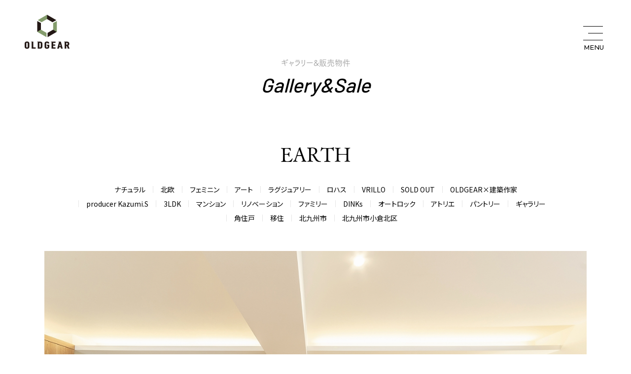

--- FILE ---
content_type: text/html; charset=UTF-8
request_url: https://old-gear.com/selling/archives/167
body_size: 8867
content:
<!DOCTYPE html>
<html lang="ja">
<head prefix="og: http://ogp.me/ns# fb: http://ogp.me/ns/fb# website: http://ogp.me/ns/website#">
<meta charset="UTF-8">
<meta name="viewport" content="width=device-width">
<meta name="format-detection" content="telephone=no">
<title>EARTH｜Gallery&amp;Sale｜OLDGEAR</title>

<meta name="description" content=""/>

<meta property="og:type" content="website">
<meta property="og:title" content="EARTH｜Gallery&Sale｜OLDGEAR">
<meta property="og:site_name" content="OLDGEAR">
<meta property="og:description" content="福岡、北九州の不動産販売、リノベーションのOLDGEAR（有限会社ひまわり）です。不動産再生やヴィンテージハウス（中古物件）のプロデュース、産学連携リノベーションを行います。不動産を買いたい方はぜひご相談ください。 ">
<meta property="og:url" content="https://old-gear.com/selling/archives/167">
<meta property="og:image" content="https://old-gear.com/img/ogp.png">

<link rel="shortcut icon" href="/favicon.png">
<link rel="apple-touch-icon" href="/img/apple-touch-icon.png">

<link rel="stylesheet" href="/css/style.css?20190731">


<script type="text/javascript" src="/js/ofi.min.js"></script>
<script type="text/javascript" src="/js/jquery.min.js"></script>
<script type="text/javascript" src="/js/baser.min.js"></script>
<script type="text/javascript" src="/js/scrollreveal.min.js"></script>
<script type="text/javascript" src="/js/script.js" async="async"></script>
<link rel="stylesheet" type="text/css" href="/burger_editor/css/bge_style_default.css"/><link rel="stylesheet" type="text/css" href="/css/bge_style.css"/><link rel="stylesheet" type="text/css" href="/burger_editor/css/colorbox.css"/><script type="text/javascript" src="/burger_editor/js/bge_modules/bge_functions.min.js" defer="defer"></script><script type="text/javascript" src="/burger_editor/js/bge_modules/jquery.colorbox-min.js" defer="defer"></script>	<script>
$(function() {
// CSS `object-fit` ポリフィル for IE11 & Edge
/* global objectFitImages */
objectFitImages();
});
</script>


<script async src="https://www.googletagmanager.com/gtag/js?id=UA-24341875-2"></script>
<script>
window.dataLayer = window.dataLayer || [];
function gtag(){dataLayer.push(arguments);}
gtag('js', new Date());
gtag('config', 'UA-24341875-2');
</script>

<script type="text/javascript" src="//webfont.fontplus.jp/accessor/script/fontplus.js?v~miYJ78Gek%3D&box=6PSgQmBDMJQ%3D&delay=1&timeout=5&pm=1&aa=1&ab=1" charset="utf-8"></script>
</head>
<body class="c-page-sub" data-path="/selling/archives/167">
<div class="c-loading">
<div class="c-loading__body">
</div>
</div>

<header class="c-header" role="banner">
<div class="c-header__body">
<div class="c-header__title">
<h1 class="c-header__site-name"><a href="https://old-gear.com/"><img src="/img/logo.png" alt="OLDGEAR"/></a></h1>
</div>
<button class="c-header__btn-global" aria-label="メニュー開閉ボタン">
<span data-btn-obj="icon"><b></b></span>
<span data-btn-obj="text" class="c-header__btn-global-text">MENU</span>
</button>
</div>
<nav class="c-nav-global" role="navigation">
<div class="c-nav-global__body">
<div class="c-nav-global__list">
<ul>
<li><a href="https://old-gear.com/"><b>Top</b>トップページ</a></li>
<li><a href="https://old-gear.com/about"><b>About</b>オルドギアについて</a></li>
<li><a href="https://old-gear.com/company"><b>Our Company</b>会社概要</a></li>
<li><a href="https://old-gear.com/producers/"><b>Producers</b>プロデューサー紹介</a></li>
<li><a href="https://old-gear.com/blog/"><b>Representative Blog</b>代表者ブログ</a></li>
<li><a href="https://old-gear.com/staff/"><b>Staff Blog</b>スタッフブログ</a></li>
</ul>
<ul>
<li><a href="https://old-gear.com/selling/"><b>Gallery&Sale</b>ギャラリー&amp;販売物件</a></li>
<li><a href="https://old-gear.com/after_service"><b>After Service</b>アフターサービス</a></li>
<li><a href="https://old-gear.com/sangaku/"><b>Industry-Academia Collab.</b>産学連携プロジェクト</a></li>
<li><a href="https://old-gear.com/news/"><b>News</b>お知らせ</a></li>
<li><a href="https://old-gear.com/recruit/"><b>Recruit</b>採用情報</a></li>
<li><a href="https://old-gear.com/contact/"><b>Contact</b>お問い合わせ</a></li>
</ul>
</div>
</div>
</nav>
</header>

<main class="c-page-sub__content" role="main">
<div class="c-page-sub__content-title">
<div class="c-title-page">
<h1><small>ギャラリー&販売物件</small>Gallery&Sale</h1>
</div>
</div>

<div class="c-page-sub__content-detail">
<div id="fb-root"></div>
<script>
(function(d, s, id) {
var js, fjs = d.getElementsByTagName(s)[0];
if (d.getElementById(id)) return;
js = d.createElement(s); js.id = id;
js.src = 'https://connect.facebook.net/ja_JP/sdk.js#xfbml=1&version=v3.1';
fjs.parentNode.insertBefore(js, fjs);
}(document, 'script', 'facebook-jssdk'));
</script>

<div class="c-page-sub__content-detail-title">
<h2>EARTH</h2>
<div data-type="meta">
<ul data-type="tag">
<li>ナチュラル</li>
<li>北欧</li>
<li>フェミニン</li>
<li>アート</li>
<li>ラグジュアリー</li>
<li>ロハス</li>
<li>VRILLO</li>
<li>SOLD OUT</li>
<li>OLDGEAR×建築作家</li>
<li>producer Kazumi.S</li>
<li>3LDK</li>
<li>マンション</li>
<li>リノベーション</li>
<li>ファミリー</li>
<li>DINKs</li>
<li>オートロック</li>
<li>アトリエ</li>
<li>パントリー</li>
<li>ギャラリー</li>
<li>角住戸</li>
<li>移住</li>
<li>北九州市</li>
<li>北九州市小倉北区</li>
</ul>
</div>
<div data-type="img">
<img src="/files/blog/3/blog_posts/2022/07/00000167_eye_catch.jpg?694725588" alt="" class="img-eye-catch"/>		</div>

</div>

<div class="c-content-main">
<div class="bge-contents">
<div data-bgb="wysiwyg" class="bgb-wysiwyg bgb-opt--mb-large prologue"><div data-bgt="ckeditor" data-bgt-ver="2.1.0" class="bgt-container bgt-ckeditor-container"><div class="bge-ckeditor" data-bge="ckeditor"><hr>
<p><strong>〈Prologue〉</strong></p>

<p>ほのかに色付くブルーとピンク<br>
出会いと別れをトランクに<br>
真っすぐに優しいやさしい 凪をゆく</p>

<hr>
<p>&nbsp;</p>
</div>
</div></div><div data-bgb="table" class="bgb-table bgb-opt--mb-large"><div data-bgt="table" data-bgt-ver="2.3.0" class="bgt-container bgt-table-container"><table class="bge-type-table" data-bge="summary:summary" summary="　１1">
<caption data-bge="caption" class=""></caption>
<tbody class="">
<tr>
<th class="bge-type-table__heading" data-bge="th-0">Collaboration</th>
<td class="bge-type-table__text" data-bge="td-0">OLDGEAR×VRILLO with Art</td>
</tr>

<tr>
<th class="bge-type-table__heading" data-bge="th-1">Concept</th>
<td class="bge-type-table__text" data-bge="td-1">EARTH</td>
</tr>

<tr>
<th class="bge-type-table__heading" data-bge="th-2">所在地</th>
<td class="bge-type-table__text" data-bge="td-2">福岡県北九州市小倉北区高峰町マンション</td>
</tr>

<tr>
<th class="bge-type-table__heading" data-bge="th-3">住宅ローン控除</th>
<td class="bge-type-table__text" data-bge="td-3">適用可</td>
</tr>

<tr>
<th class="bge-type-table__heading" data-bge="th-4">間取</th>
<td class="bge-type-table__text" data-bge="td-4">3LDK＋アトリエ</td>
</tr>

<tr>
<th class="bge-type-table__heading" data-bge="th-5">専有面積</th>
<td class="bge-type-table__text" data-bge="td-5">94.14㎡</td>
</tr>

<tr>
<th class="bge-type-table__heading" data-bge="th-6">向き</th>
<td class="bge-type-table__text" data-bge="td-6">南東</td>
</tr>

<tr>
<th class="bge-type-table__heading" data-bge="th-7">築年月</th>
<td class="bge-type-table__text" data-bge="td-7">平成9年1月建築</td>
</tr>

<tr>
<th class="bge-type-table__heading" data-bge="th-8">構造</th>
<td class="bge-type-table__text" data-bge="td-8">SRC造12階建</td>
</tr>

<tr>
<th class="bge-type-table__heading" data-bge="th-9">総戸数</th>
<td class="bge-type-table__text" data-bge="td-9">85戸</td>
</tr>

<tr>
<th class="bge-type-table__heading" data-bge="th-10">管理会社</th>
<td class="bge-type-table__text" data-bge="td-10">日本ハウズイング株式会社</td>
</tr>

<tr>
<th class="bge-type-table__heading" data-bge="th-11">アフターサービス〈弊社でご成約頂いたお客様限定〉</th>
<td class="bge-type-table__text" data-bge="td-11">５年間安心保責任／５年間緊急トラブル対応サービス／5年間買取保証<br><a href="/after_service">アフターサポート「5年3組」</a><br>〈more＋〉10年間設備保証(対象設備故障の無料修理・交換）</td>
</tr>

<tr>
<th class="bge-type-table__heading" data-bge="th-12">取引形態</th>
<td class="bge-type-table__text" data-bge="td-12">専属専任媒介</td>
</tr>
</tbody>
</table>
</div></div><div data-bgb="wysiwyg" class="bgb-wysiwyg"><div data-bgt="ckeditor" data-bgt-ver="2.1.0" class="bgt-container bgt-ckeditor-container"><div class="bge-ckeditor" data-bge="ckeditor"><p><span style="font-size:20px;"><strong>OLDGEAR 杉一美からのメッセージ</strong></span></p>
</div>
</div></div><div data-bgb="image-text2" class="bgb-image-text2"><div class="bgt-grid bgt-grid--first">
<div data-bgt="image" data-bgt-ver="2.11.0" class="bgt-container bgt-image-container"><div class="bgt-image" data-bge-popup="true" data-bge-empty="0" data-bge-hr="false" data-bge="popup:data-bge-popup, empty:data-bge-empty, hr:data-bge-hr">
<a class="bgt-image__link" href="/files/bgeditor/img/5674__MjAyMTEyMThfMDYx.jpg" data-bge="path:href">
<figure class="bgt-link__box">
<div class="bgt-box__image-container">
<img src="/files/bgeditor/img/5674__MjAyMTEyMThfMDYx.jpg" data-bge="path:src, srcset:srcset, alt:alt, width:width, height:height" class="" srcset="/files/bgeditor/img/5674__MjAyMTEyMThfMDYx.jpg, /files/bgeditor/img/5674__MjAyMTEyMThfMDYx__org.jpg 2x" alt="" width="1280" height="853">
</div>
<figcaption class="bgt-box__caption" data-bge="caption"></figcaption>
</figure>
</a>
</div>
</div>	<div data-bgt="ckeditor" data-bgt-ver="2.1.0" class="bgt-container bgt-ckeditor-container"><div class="bge-ckeditor" data-bge="ckeditor">OLDGAR / Produce 杉一美</div>
</div></div>
<div class="bgt-grid bgt-grid--last">
<div data-bgt="image" data-bgt-ver="2.11.0" class="bgt-container bgt-image-container"><div class="bgt-image" data-bge-popup="true" data-bge-empty="0" data-bge-hr="false" data-bge="popup:data-bge-popup, empty:data-bge-empty, hr:data-bge-hr">
<a class="bgt-image__link" href="/files/bgeditor/img/5676__MjAyMTEyMThMXzAzOA-D-.jpg" data-bge="path:href">
<figure class="bgt-link__box">
<div class="bgt-box__image-container">
<img src="/files/bgeditor/img/5676__MjAyMTEyMThMXzAzOA-D-.jpg" data-bge="path:src, srcset:srcset, alt:alt, width:width, height:height" class="" srcset="/files/bgeditor/img/5676__MjAyMTEyMThMXzAzOA-D-.jpg, /files/bgeditor/img/5676__MjAyMTEyMThMXzAzOA-D-__org.jpg 2x" alt="" width="1280" height="853">
</div>
<figcaption class="bgt-box__caption" data-bge="caption"></figcaption>
</figure>
</a>
</div>
</div>	<div data-bgt="ckeditor" data-bgt-ver="2.1.0" class="bgt-container bgt-ckeditor-container"><div class="bge-ckeditor" data-bge="ckeditor">アトリエとリビングを繋ぐオリジナル部屋窓</div>
</div></div>
</div><div data-bgb="wysiwyg" class="bgb-wysiwyg"><div data-bgt="ckeditor" data-bgt-ver="2.1.0" class="bgt-container bgt-ckeditor-container"><div class="bge-ckeditor" data-bge="ckeditor"><p>小倉と戸畑を繋ぐ国道199号線から一筋入った住宅街に位置する総戸数85世帯の大規模マンションです。<br>
徒歩5分以内にサンリブにドラッグストア、食パンやさんやTSUTAYAなど日常的な買い物や趣味に便利な店舗が集まっています。整備された公園も近隣に複数あり、すべり台にブランコ、ジャングルジムにグラウンド、子供たちの遊びも退屈しません。</p>

<p>本マンションの管理状況た良好で、管理人さんが（月～土）に常駐しており、防犯や共用部の清掃など、いつも見守りをして頂いているので安心してお過ごしいただけます。<br>
本邸は南東向きのリビングで、前面に遮るものがなく日中ずっと柔らかなひかりが差し込みます。95㎡の角住戸という広さは、ワンランク上の解放感があり、今回のリノベーションで戸建感覚の伸びやかなゾーニングを実現することができました。リビングの広さはもちろん、贅沢にもアトリエとキッチンまわりを充実させることができました。<br>
アトリエは在宅ワークや趣味の部屋、書斎などに利用でるよう２帖ほどの程よい空間にし、アトリエとLDKを隔てる壁には腰高のオリジナル窓を採用しました。抜け感があり、集中できる部屋でありながら家族の気配も感じることが出来ます。<br>
キッチンは、大きなL型のカウンターキッチンを採用し、キッチン奥には大容量のパントリーを設置しました。人工大理石天板にガラストップコンロ、タッチレス水栓、食洗機、浄水器などママの家事ラクアイテムも充実させました。「理想のキッチン」が詰まっています。</p>

<p>内装デザインは、繊細な感覚が冴えわたるVRILLOの寺井智彦氏です。<br>
ELLE DECORの表紙を飾るような色彩にアクセントの腰壁ディテール、テラッコタオレンジの塗り壁にモスグリーンのアトリエ。誰にも真似できないVRILLOの洗練されたセンスです。</p>

<p>そして、特別コラボとして画家の沼田愛実先生に油彩２点を本邸のために描き下ろして頂きました。作品「いってきます」と「ただいま」に込められた沼田愛実先生の豊かな感性を、暮らしと共にお楽しみください。<br>
&nbsp;</p>
</div>
</div></div><div data-bgb="wysiwyg" class="bgb-wysiwyg"><div data-bgt="ckeditor" data-bgt-ver="2.1.0" class="bgt-container bgt-ckeditor-container"><div class="bge-ckeditor" data-bge="ckeditor"><p><span style="font-size:20px;"><strong>VRILLO 寺井智彦氏からのメッセージ</strong></span></p>
</div>
</div></div><div data-bgb="image-text2" class="bgb-image-text2"><div class="bgt-grid bgt-grid--first">
<div data-bgt="image" data-bgt-ver="2.11.0" class="bgt-container bgt-image-container"><div class="bgt-image" data-bge-popup="true" data-bge-empty="0" data-bge-hr="false" data-bge="popup:data-bge-popup, empty:data-bge-empty, hr:data-bge-hr">
<a class="bgt-image__link" href="/files/bgeditor/img/2359__dGVyYWk-d-.jpg" data-bge="path:href">
<figure class="bgt-link__box">
<div class="bgt-box__image-container">
<img src="/files/bgeditor/img/2359__dGVyYWk-d-.jpg" data-bge="path:src, srcset:srcset, alt:alt, width:width, height:height" class="" srcset="/files/bgeditor/img/2359__dGVyYWk-d-.jpg, /files/bgeditor/img/2359__dGVyYWk-d-__org.jpg 2x" alt="" width="1280" height="853">
</div>
<figcaption class="bgt-box__caption" data-bge="caption"></figcaption>
</figure>
</a>
</div>
</div>	<div data-bgt="ckeditor" data-bgt-ver="2.1.0" class="bgt-container bgt-ckeditor-container"><div class="bge-ckeditor" data-bge="ckeditor">VRILLO / Design 寺井 智彦氏</div>
</div></div>
<div class="bgt-grid bgt-grid--last">
<div data-bgt="image" data-bgt-ver="2.11.0" class="bgt-container bgt-image-container"><div class="bgt-image" data-bge-popup="true" data-bge-empty="0" data-bge-hr="false" data-bge="popup:data-bge-popup, empty:data-bge-empty, hr:data-bge-hr">
<a class="bgt-image__link" href="/files/bgeditor/img/5678__MjAyMTEyMThMXzAwNg-D-.jpg" data-bge="path:href">
<figure class="bgt-link__box">
<div class="bgt-box__image-container">
<img src="/files/bgeditor/img/5678__MjAyMTEyMThMXzAwNg-D-.jpg" data-bge="path:src, srcset:srcset, alt:alt, width:width, height:height" class="" srcset="/files/bgeditor/img/5678__MjAyMTEyMThMXzAwNg-D-.jpg, /files/bgeditor/img/5678__MjAyMTEyMThMXzAwNg-D-__org.jpg 2x" alt="" width="1280" height="853">
</div>
<figcaption class="bgt-box__caption" data-bge="caption"></figcaption>
</figure>
</a>
</div>
</div>	<div data-bgt="ckeditor" data-bgt-ver="2.1.0" class="bgt-container bgt-ckeditor-container"><div class="bge-ckeditor" data-bge="ckeditor">間接照明が美しいオリジナル壁収納家具</div>
</div></div>
</div><div data-bgb="wysiwyg" class="bgb-wysiwyg"><div data-bgt="ckeditor" data-bgt-ver="2.1.0" class="bgt-container bgt-ckeditor-container"><div class="bge-ckeditor" data-bge="ckeditor"><p>小倉北区高峰エリアに位置する当マンション。この地域は平坦地より少し高い位置にあるエリア。<br>
そのさらに上層の10Fが今回のリノベーションの部屋。リビングからベランダの景色は絶景だ。</p>

<p>第一印象として、この景色はこの部屋の最大の特徴であり、自然と大らかな気持ちになった。<br>
そしてこの第一印象から感じだコンセプトは「EARTH」。この地球上に自然に創造出来るカラーを取り入れた部屋を作ろう。<br>
もともと様々なカラーリングは個人的に大好きであるが、このプロジェクトでのカラーの導入は中々のチャレンジでもある。<br>
玄関を開けて廊下からアトリエ、リビング、建具からオリジナル什器、インテリアに至るまでにアースカラーを落とし込んでいった。</p>

<p>レイアウト計画は迷わず、リビングと隣接の間仕切りを取り大胆に広げ、キッチンからダイニング〜リビングの一体にし、更にアトリエを設け、ここでも兼用のデスクを設け、オリジナル窓でリビングとの一体感を保った。<br>
どこからでもこの高台の絶景を見渡せると共に色とりどりの暮らしをして頂きたい。</p>
</div>
</div></div><div data-bgb="wysiwyg" class="bgb-wysiwyg"><div data-bgt="ckeditor" data-bgt-ver="2.1.0" class="bgt-container bgt-ckeditor-container"><div class="bge-ckeditor" data-bge="ckeditor"><p><span style="font-size:20px;"><strong>画家 沼田愛実先生からのメッセージ</strong></span></p>

<p><a href="https://www.instagram.com/manami113numa/" target="_blank"><span style="font-size: 20px;">沼田愛実 Instagram</span></a></p>
</div>
</div></div><div data-bgb="text-image2" class="bgb-text-image2"><div class="bgt-grid bgt-grid--first bgt-grid6" data-bge-grid-changeable="">
<div data-bgt="image" data-bgt-ver="2.11.0" class="bgt-container bgt-image-container"><div class="bgt-image" data-bge-popup="true" data-bge-empty="0" data-bge-hr="false" data-bge="popup:data-bge-popup, empty:data-bge-empty, hr:data-bge-hr">
<a class="bgt-image__link" href="/files/bgeditor/img/5672__MjAyMTEyMThfMDU1.jpg" data-bge="path:href">
<figure class="bgt-link__box">
<div class="bgt-box__image-container">
<img src="/files/bgeditor/img/5672__MjAyMTEyMThfMDU1.jpg" data-bge="path:src, srcset:srcset, alt:alt, width:width, height:height" class="" srcset="/files/bgeditor/img/5672__MjAyMTEyMThfMDU1.jpg, /files/bgeditor/img/5672__MjAyMTEyMThfMDU1__org.jpg 2x" alt="" width="1280" height="853">
</div>
<figcaption class="bgt-box__caption" data-bge="caption">Art 〈作品１〉 /題 名『いってきます』</figcaption>
</figure>
</a>
</div>
</div></div>
<div class="bgt-grid bgt-grid--last bgt-grid6" data-bge-grid-changeable="">
<div data-bgt="ckeditor" data-bgt-ver="2.1.0" class="bgt-container bgt-ckeditor-container"><div class="bge-ckeditor" data-bge="ckeditor">パネル・キャンバス・油彩<br>
410 × 242 ｍｍ（原画サイズ）<br>
………<br>
飛行機雲に見立てた空の地図に一日の門出を重ねた作品。<br>
記載文字はこんにちは・さようなら等出会いの挨拶。</div>
</div></div>
</div><div data-bgb="text-image2" class="bgb-text-image2"><div class="bgt-grid bgt-grid--first bgt-grid6" data-bge-grid-changeable="">
<div data-bgt="image" data-bgt-ver="2.11.0" class="bgt-container bgt-image-container"><div class="bgt-image" data-bge-popup="true" data-bge-empty="0" data-bge-hr="false" data-bge="popup:data-bge-popup, empty:data-bge-empty, hr:data-bge-hr">
<a class="bgt-image__link" href="/files/bgeditor/img/5673__MjAyMTEyMThfMDU3.jpg" data-bge="path:href">
<figure class="bgt-link__box">
<div class="bgt-box__image-container">
<img src="/files/bgeditor/img/5673__MjAyMTEyMThfMDU3.jpg" data-bge="path:src, srcset:srcset, alt:alt, width:width, height:height" class="" srcset="/files/bgeditor/img/5673__MjAyMTEyMThfMDU3.jpg, /files/bgeditor/img/5673__MjAyMTEyMThfMDU3__org.jpg 2x" alt="" width="1280" height="853">
</div>
<figcaption class="bgt-box__caption" data-bge="caption">Art〈作品２〉 /&nbsp;題 名『ただいま』</figcaption>
</figure>
</a>
</div>
</div></div>
<div class="bgt-grid bgt-grid--last bgt-grid6" data-bge-grid-changeable="">
<div data-bgt="ckeditor" data-bgt-ver="2.1.0" class="bgt-container bgt-ckeditor-container"><div class="bge-ckeditor" data-bge="ckeditor">パネル・キャンバス・油彩<br>
333 × 242 ｍｍ（原画サイズ）<br>
………<br>
その日の出来事、歩いてきた道のりが、コーヒーと共に自分の中に染み込むように。<br>
記載文字は過去・現在・未来。</div>
</div></div>
</div><div data-bgb="wysiwyg" class="bgb-wysiwyg"><div data-bgt="ckeditor" data-bgt-ver="2.1.0" class="bgt-container bgt-ckeditor-container"><div class="bge-ckeditor" data-bge="ckeditor"><p style="text-align: center;">………</p>

<p style="text-align: center;"><span style="color:#FFFFFF;"><span style="background-color:#000000;">　Poem　</span></span></p>

<p style="text-align: center;">毎日を冒険のように。<br>
でも、そんな中にも安らぎを。</p>

<p style="text-align: center;">「いってきます」と「ただいま」は、ひとり、自分自身に向けて言いたい時もある。<br>
でも、そんな気持ちをいつも静かに受け止めてくれる「場所」があるのは、素敵なことかもしれないな。</p>

<p style="text-align: center;">………</p>
</div>
</div></div><div data-bgb="wysiwyg" class="bgb-wysiwyg"><div data-bgt="ckeditor" data-bgt-ver="2.1.0" class="bgt-container bgt-ckeditor-container"><div class="bge-ckeditor" data-bge="ckeditor"><p>〈略年譜〉</p>

<p>1993年　山口県萩市生まれ<br>
2012年　山口県立萩高等学校卒業<br>
2016年　東京学芸大学教育部中等教育教員養成課程美術専攻卒業<br>
2019年　東京藝術大学大学院美術研究家絵画専攻・油絵修了<br>
　　　　&nbsp; フィレンツェに3か月の留学</p>

<p>〈受賞歴〉</p>

<p>2013年　第81回独立展 初入選（2018年を除き以後毎年入選）<br>
2015年　日本イラストレーター協会第1回児童・学生イラストコンテスト優秀賞<br>
2016年　第34回上野の森美術館大賞展 入選　<br>
　　　　 第84回独立展　新人賞<br>
2018年　第39回三菱商事アート・ゲート・プログラム入選<br>
　　　　 第53回昭和会展 入選<br>
　　　　 第20回記念　雪梁舎フィレンツェ賞展 フィレンツェ大賞<br>
　　　　 守谷育英会第26回修学奨励金 奨励賞<br>
2019年　第67回東京藝術大学修了作品展 帝京大学買い上げ賞<br>
2020年　第73回山口県美術展覧会 佳作<br>
　　　&nbsp; &nbsp; PEACE WINE PROJECT2020 サンマリノ共和国産ワインボトルデザインに起用&nbsp;</p>

<p>〈展示〉</p>

<p>2018年　三越×藝大夏の芸術祭2018（日本三越本店）<br>
　　　&nbsp; &nbsp; 藝祭2018（東京藝術大学）<br>
2019年　グループ展「間」（銀座月光荘画質１）<br>
　　　　&nbsp;第1回AGホールディングズ・アート・パトロンズ・コミュニティー</p>
</div>
</div></div><div data-bgb="gallery" class="bgb-gallery"><div data-bgt="gallery" data-bgt-ver="2.12.0" class="bgt-container bgt-gallery-container"><div class="bgt-gallery" data-gallery-effect="fade" data-gallery-delay="3000" data-gallery-duration="600" data-gallery-autoplay="false" data-gallery-ctrl="true" data-gallery-marker="thumbs" data-bge="effect:data-gallery-effect,delay:data-gallery-delay,duration:data-gallery-duration,autoplay:data-gallery-autoplay,ctrl:data-gallery-ctrl,marker:data-gallery-marker">
<div class="bgt-gallery__group" data-bge-list="">
<figure class="bgt-gallery__item">
<div class="bgt-gallery__img">
<img src="/files/bgeditor/img/5679__MjAyMTEyMThMXzAwMQ-D-.jpg" data-bge="path:src" alt="" class="">
</div>
<figcaption class="bgt-gallery__caption" data-bge="caption"></figcaption>
</figure>
<figure class="bgt-gallery__item">
<div class="bgt-gallery__img">
<img src="/files/bgeditor/img/5680__MjAyMTEyMThMXzAwMg-D-.jpg" data-bge="path:src" alt="" class="">
</div>
<figcaption class="bgt-gallery__caption" data-bge="caption"></figcaption>
</figure><figure class="bgt-gallery__item">
<div class="bgt-gallery__img">
<img src="/files/bgeditor/img/5681__MjAyMTEyMThMXzAwMw-D-.jpg" data-bge="path:src" alt="" class="">
</div>
<figcaption class="bgt-gallery__caption" data-bge="caption"></figcaption>
</figure><figure class="bgt-gallery__item">
<div class="bgt-gallery__img">
<img src="/files/bgeditor/img/5682__MjAyMTEyMThMXzAwNA-D-.jpg" data-bge="path:src" alt="" class="">
</div>
<figcaption class="bgt-gallery__caption" data-bge="caption"></figcaption>
</figure><figure class="bgt-gallery__item">
<div class="bgt-gallery__img">
<img src="/files/bgeditor/img/5683__MjAyMTEyMThMXzAwNg-D-.jpg" data-bge="path:src" alt="" class="">
</div>
<figcaption class="bgt-gallery__caption" data-bge="caption"></figcaption>
</figure><figure class="bgt-gallery__item">
<div class="bgt-gallery__img">
<img src="/files/bgeditor/img/5684__MjAyMTEyMThMXzAwOA-D-.jpg" data-bge="path:src" alt="" class="">
</div>
<figcaption class="bgt-gallery__caption" data-bge="caption"></figcaption>
</figure><figure class="bgt-gallery__item">
<div class="bgt-gallery__img">
<img src="/files/bgeditor/img/5685__MjAyMTEyMThMXzAwOQ-D-.jpg" data-bge="path:src" alt="" class="">
</div>
<figcaption class="bgt-gallery__caption" data-bge="caption"></figcaption>
</figure><figure class="bgt-gallery__item">
<div class="bgt-gallery__img">
<img src="/files/bgeditor/img/5686__MjAyMTEyMThMXzAxOA-D-.jpg" data-bge="path:src" alt="" class="">
</div>
<figcaption class="bgt-gallery__caption" data-bge="caption"></figcaption>
</figure><figure class="bgt-gallery__item">
<div class="bgt-gallery__img">
<img src="/files/bgeditor/img/5687__MjAyMTEyMThMXzAyMA-D-.jpg" data-bge="path:src" alt="" class="">
</div>
<figcaption class="bgt-gallery__caption" data-bge="caption"></figcaption>
</figure><figure class="bgt-gallery__item">
<div class="bgt-gallery__img">
<img src="/files/bgeditor/img/5688__MjAyMTEyMThMXzAxNw-D-.jpg" data-bge="path:src" alt="" class="">
</div>
<figcaption class="bgt-gallery__caption" data-bge="caption"></figcaption>
</figure><figure class="bgt-gallery__item">
<div class="bgt-gallery__img">
<img src="/files/bgeditor/img/5689__MjAyMTEyMThMXzA0MA-D-.jpg" data-bge="path:src" alt="" class="">
</div>
<figcaption class="bgt-gallery__caption" data-bge="caption"></figcaption>
</figure><figure class="bgt-gallery__item">
<div class="bgt-gallery__img">
<img src="/files/bgeditor/img/5690__MjAyMTEyMThMXzAxMw-D-.jpg" data-bge="path:src" alt="" class="">
</div>
<figcaption class="bgt-gallery__caption" data-bge="caption"></figcaption>
</figure><figure class="bgt-gallery__item">
<div class="bgt-gallery__img">
<img src="/files/bgeditor/img/5691__MjAyMTEyMThMXzAzOA-D-.jpg" data-bge="path:src" alt="" class="">
</div>
<figcaption class="bgt-gallery__caption" data-bge="caption"></figcaption>
</figure><figure class="bgt-gallery__item">
<div class="bgt-gallery__img">
<img src="/files/bgeditor/img/5692__MjAyMTEyMThMXzA0Mg-D-.jpg" data-bge="path:src" alt="" class="">
</div>
<figcaption class="bgt-gallery__caption" data-bge="caption"></figcaption>
</figure><figure class="bgt-gallery__item">
<div class="bgt-gallery__img">
<img src="/files/bgeditor/img/5693__MjAyMTEyMThMXzA0NA-D-.jpg" data-bge="path:src" alt="" class="">
</div>
<figcaption class="bgt-gallery__caption" data-bge="caption"></figcaption>
</figure><figure class="bgt-gallery__item">
<div class="bgt-gallery__img">
<img src="/files/bgeditor/img/5694__MjAyMTEyMThMXzAyMQ-D-.jpg" data-bge="path:src" alt="" class="">
</div>
<figcaption class="bgt-gallery__caption" data-bge="caption"></figcaption>
</figure><figure class="bgt-gallery__item">
<div class="bgt-gallery__img">
<img src="/files/bgeditor/img/5695__MjAyMTEyMThMXzAyNg-D-.jpg" data-bge="path:src" alt="" class="">
</div>
<figcaption class="bgt-gallery__caption" data-bge="caption"></figcaption>
</figure><figure class="bgt-gallery__item">
<div class="bgt-gallery__img">
<img src="/files/bgeditor/img/5696__MjAyMTEyMThfMDU1.jpg" data-bge="path:src" alt="" class="">
</div>
<figcaption class="bgt-gallery__caption" data-bge="caption"></figcaption>
</figure><figure class="bgt-gallery__item">
<div class="bgt-gallery__img">
<img src="/files/bgeditor/img/5697__MjAyMTEyMThfMDU3.jpg" data-bge="path:src" alt="" class="">
</div>
<figcaption class="bgt-gallery__caption" data-bge="caption"></figcaption>
</figure><figure class="bgt-gallery__item">
<div class="bgt-gallery__img">
<img src="/files/bgeditor/img/5698__MjAyMTEyMThMXzA3MA-D-.jpg" data-bge="path:src" alt="" class="">
</div>
<figcaption class="bgt-gallery__caption" data-bge="caption"></figcaption>
</figure><figure class="bgt-gallery__item">
<div class="bgt-gallery__img">
<img src="/files/bgeditor/img/5699__MjAyMTEyMThMXzA3Mg-D-.jpg" data-bge="path:src" alt="" class="">
</div>
<figcaption class="bgt-gallery__caption" data-bge="caption"></figcaption>
</figure><figure class="bgt-gallery__item">
<div class="bgt-gallery__img">
<img src="/files/bgeditor/img/5700__MjAyMTEyMThMXzAyNw-D-.jpg" data-bge="path:src" alt="" class="">
</div>
<figcaption class="bgt-gallery__caption" data-bge="caption"></figcaption>
</figure><figure class="bgt-gallery__item">
<div class="bgt-gallery__img">
<img src="/files/bgeditor/img/5701__MjAyMTEyMThMXzAzMg-D-.jpg" data-bge="path:src" alt="" class="">
</div>
<figcaption class="bgt-gallery__caption" data-bge="caption"></figcaption>
</figure><figure class="bgt-gallery__item">
<div class="bgt-gallery__img">
<img src="/files/bgeditor/img/5702__MjAyMTEyMThMXzAzNQ-D-.jpg" data-bge="path:src" alt="" class="">
</div>
<figcaption class="bgt-gallery__caption" data-bge="caption"></figcaption>
</figure><figure class="bgt-gallery__item">
<div class="bgt-gallery__img">
<img src="/files/bgeditor/img/5703__MjAyMTEyMThMXzA2NA-D-.jpg" data-bge="path:src" alt="" class="">
</div>
<figcaption class="bgt-gallery__caption" data-bge="caption"></figcaption>
</figure><figure class="bgt-gallery__item">
<div class="bgt-gallery__img">
<img src="/files/bgeditor/img/5704__MjAyMTEyMThMXzA2Ng-D-.jpg" data-bge="path:src" alt="" class="">
</div>
<figcaption class="bgt-gallery__caption" data-bge="caption"></figcaption>
</figure><figure class="bgt-gallery__item">
<div class="bgt-gallery__img">
<img src="/files/bgeditor/img/5705__MjAyMTEyMThMXzA0Nw-D-.jpg" data-bge="path:src" alt="" class="">
</div>
<figcaption class="bgt-gallery__caption" data-bge="caption"></figcaption>
</figure><figure class="bgt-gallery__item">
<div class="bgt-gallery__img">
<img src="/files/bgeditor/img/5706__MjAyMTEyMThMXzA0OA-D-.jpg" data-bge="path:src" alt="" class="">
</div>
<figcaption class="bgt-gallery__caption" data-bge="caption"></figcaption>
</figure><figure class="bgt-gallery__item">
<div class="bgt-gallery__img">
<img src="/files/bgeditor/img/5707__MjAyMTEyMThMXzA0OQ-D-.jpg" data-bge="path:src" alt="" class="">
</div>
<figcaption class="bgt-gallery__caption" data-bge="caption"></figcaption>
</figure><figure class="bgt-gallery__item">
<div class="bgt-gallery__img">
<img src="/files/bgeditor/img/5708__MjAyMTEyMThMXzA1Mg-D-.jpg" data-bge="path:src" alt="" class="">
</div>
<figcaption class="bgt-gallery__caption" data-bge="caption"></figcaption>
</figure><figure class="bgt-gallery__item">
<div class="bgt-gallery__img">
<img src="/files/bgeditor/img/5709__MjAyMTEyMThMXzA1NA-D-.jpg" data-bge="path:src" alt="" class="">
</div>
<figcaption class="bgt-gallery__caption" data-bge="caption"></figcaption>
</figure><figure class="bgt-gallery__item">
<div class="bgt-gallery__img">
<img src="/files/bgeditor/img/5714__SFDjgqvjg6njg7zjg6vjg5-jgqjjg7zjg6vpq5jls7AxMDA25Y_3.jpg" data-bge="path:src" alt="" class="">
</div>
<figcaption class="bgt-gallery__caption" data-bge="caption"></figcaption>
</figure></div>
</div>
</div></div><div data-bgb="title" class="bgb-title bgb-opt--mb-none"><div data-bgt="title-h2" data-bgt-ver="2.1.0" class="bgt-container bgt-title-h2-container"><h2 class="bge-title-h2" data-bge="title-h2">リノベーション</h2>
</div></div><div data-bgb="wysiwyg2" class="bgb-wysiwyg2 bgb-opt--mb-large"><div class="bgt-grid bgt-grid--first bgt-grid6" data-bge-grid-changeable="">
<div data-bgt="ckeditor" data-bgt-ver="2.1.0" class="bgt-container bgt-ckeditor-container"><div class="bge-ckeditor" data-bge="ckeditor"><ul>
<li>間取変更</li>
<li>無垢床・壁</li>
<li>システムキッチン(タッチレス水栓、食洗機付)</li>
<li>ユニットバス(浴乾、追焚付)</li>
<li>トイレ(温水洗浄機付)</li>
<li>シャンプードレッサー</li>
</ul>
</div>
</div></div>
<div class="bgt-grid bgt-grid--last bgt-grid6" data-bge-grid-changeable="">
<div data-bgt="ckeditor" data-bgt-ver="2.1.0" class="bgt-container bgt-ckeditor-container"><div class="bge-ckeditor" data-bge="ckeditor"><ul>
<li>給湯器</li>
<li>間接照明、調光照明</li>
<li>建具</li>
<li>リビング照明一部ＩoＴ対応</li>
<li>オリジナル収納家具</li>
<li>給水管更新　など</li>
</ul>
</div>
</div></div>
</div><div data-bgb="title" class="bgb-title bgb-opt--mb-none"><div data-bgt="title-h2" data-bgt-ver="2.1.0" class="bgt-container bgt-title-h2-container"><h2 class="bge-title-h2" data-bge="title-h2">おすすめ</h2>
</div></div><div data-bgb="wysiwyg2" class="bgb-wysiwyg2 bgb-opt--mb-large"><div class="bgt-grid bgt-grid--first bgt-grid6" data-bge-grid-changeable="">
<div data-bgt="ckeditor" data-bgt-ver="2.1.0" class="bgt-container bgt-ckeditor-container"><div class="bge-ckeditor" data-bge="ckeditor"><ul>
<li>95平米の角住戸</li>
<li>在宅ワークに///アトリエ</li>
<li>まとめ買いOK///大容量パントリー</li>
<li>日当、通風、景観良好</li>
<li>子供に安心///IoT対応照明(ＬDK一部）※Wi-Fi設備が必要です。</li>
</ul>
</div>
</div></div>
<div class="bgt-grid bgt-grid--last bgt-grid6" data-bge-grid-changeable="">
<div data-bgt="ckeditor" data-bgt-ver="2.1.0" class="bgt-container bgt-ckeditor-container"><div class="bge-ckeditor" data-bge="ckeditor"><ul>
<li>間接照明付///オリジナル壁収納家具</li>
<li>夫婦の時間を楽しむ///キッチンハイカウンター</li>
<li>リビング学習に///造作リビングデスク</li>
<li>いつも安心///管理人さん日勤常駐</li>
<li>快適設備充実</li>
<li>生活利便性良好</li>
<li><strong><span style="background-color:#FFF0F5;">アートのある暮らし///沼田愛実先生の描き下ろし油彩原画２点</span></strong></li>
</ul>
</div>
</div></div>
</div><div data-bgb="button" class="bgb-button bgb-opt--mb-large"><div data-bgt="button" data-bgt-ver="2.13.0" class="bgt-container bgt-button-container"><div class="bgt-btn-container" data-bgt-button-kind="em" data-bge="kind:data-bgt-button-kind">
<a class="bgt-btn" role="button" href="/contact/" data-bge="link:href, target:target" target="_blank">
<span class="bgt-btn__text" data-bge="text">お問い合わせはこちら</span>
</a>
</div>
</div>
</div>		</div>
</div>

<div class="c-contact">
<ul class="c-contact__list" data-type="share">
<li data-sns-type="fb">
<a href="http://www.facebook.com/share.php?u=https://old-gear.com/selling/archives/167" target="_blank" ><img src="/img/icon-fb.png" alt="Facebookでシェア"/></a>
</li>
<li data-sns-type="line">
<a href="http://line.me/R/msg/text/?https://old-gear.com/selling/archives/167" target="_blank"><img src="/img/icon-line.png" alt="LINEで送る"/></a>
</li>
</ul>
</div>

<div class="c-pagination">
<div class="c-pagination__back">
<a href="/selling/">一覧へ戻る</a>
</div>
</div>
</div>
</main>

<div class="c-contact">
<ul class="c-contact__list">
<li data-contact="facebook"><a href="https://www.facebook.com/himawari.ne.jp/" target="_blank"><img src="/img/icon-fb.png" alt="facebook公式アカウント"/></a></li>
<li data-contact="instagram"><a href="https://www.instagram.com/oldgear_renovation/" target="_blank"><img src="/img/icon-ig.png" alt="instagram公式アカウント"/></a></li>
<li data-contact="mail"><a href="/contact/"><img src="/img/icon-mail.png" alt="メールでのお問い合わせ"/></a></li>
</ul>
</div>
<footer class="c-footer" role="contentinfo">
<div class="c-footer__body">
<p><a href="https://old-gear.com/policy">PRIVACY POLICY</a></p>
<small class="c-footer__copyright">© OLDGEAR. All Rights Reserved.</small>
</div>
</footer>	</body>
</html>


--- FILE ---
content_type: text/css
request_url: https://old-gear.com/css/style.css?20190731
body_size: 24200
content:
/**!
 * rev. 2020-02-17
 * copyright © 2020
 */

@import url("//fonts.googleapis.com/css?family=Noto+Sans+JP:300,400,500&subset=japanese");
@import url("//fonts.googleapis.com/css?family=Barlow:400,500,600,700");
@import url("//fonts.googleapis.com/css?family=Montserrat:400,500,600,700");
@charset "utf-8";
/* stylelint-disable */
@font-face {
	font-family: YuGothicM;
	src: local("Yu Gothic Medium");
}
@font-face {
	font-family: icons;
	font-style: normal;
	font-weight: normal;
	src: url("../font/icons.eot");
	src: url("../font/icons.eot?#iefix") format("embedded-opentype"), url("../font/icons.woff") format("woff"), url("../font/icons.ttf") format("truetype");
}
/*! normalize.css v8.0.1 | MIT License | github.com/necolas/normalize.css */
/* Document
   ========================================================================== */
/**
 * 1. Correct the line height in all browsers.
 * 2. Prevent adjustments of font size after orientation changes in iOS.
 */
html {
  line-height: 1.15; /* 1 */
  -webkit-text-size-adjust: 100%; /* 2 */
}
/* Sections
   ========================================================================== */
/**
 * Remove the margin in all browsers.
 */
body {
  margin: 0;
}
/**
 * Render the `main` element consistently in IE.
 */
main {
  display: block;
}
/**
 * Correct the font size and margin on `h1` elements within `section` and
 * `article` contexts in Chrome, Firefox, and Safari.
 */
h1 {
  font-size: 2em;
  margin: 0.67em 0;
}
/* Grouping content
   ========================================================================== */
/**
 * 1. Add the correct box sizing in Firefox.
 * 2. Show the overflow in Edge and IE.
 */
hr {
  -webkit-box-sizing: content-box;
          box-sizing: content-box; /* 1 */
  height: 0; /* 1 */
  overflow: visible; /* 2 */
}
/**
 * 1. Correct the inheritance and scaling of font size in all browsers.
 * 2. Correct the odd `em` font sizing in all browsers.
 */
pre {
  font-family: monospace, monospace; /* 1 */
  font-size: 1em; /* 2 */
}
/* Text-level semantics
   ========================================================================== */
/**
 * Remove the gray background on active links in IE 10.
 */
a {
  background-color: transparent;
}
/**
 * 1. Remove the bottom border in Chrome 57-
 * 2. Add the correct text decoration in Chrome, Edge, IE, Opera, and Safari.
 */
abbr[title] {
  border-bottom: none; /* 1 */
  text-decoration: underline; /* 2 */
  -webkit-text-decoration: underline dotted;
          text-decoration: underline dotted; /* 2 */
}
/**
 * Add the correct font weight in Chrome, Edge, and Safari.
 */
b, strong {
  font-weight: bolder;
}
/**
 * 1. Correct the inheritance and scaling of font size in all browsers.
 * 2. Correct the odd `em` font sizing in all browsers.
 */
code, kbd, samp {
  font-family: monospace, monospace; /* 1 */
  font-size: 1em; /* 2 */
}
/**
 * Add the correct font size in all browsers.
 */
small {
  font-size: 80%;
}
/**
 * Prevent `sub` and `sup` elements from affecting the line height in
 * all browsers.
 */
sub, sup {
  font-size: 75%;
  line-height: 0;
  position: relative;
  vertical-align: baseline;
}
sub {
  bottom: -0.25em;
}
sup {
  top: -0.5em;
}
/* Embedded content
   ========================================================================== */
/**
 * Remove the border on images inside links in IE 10.
 */
img {
  border-style: none;
}
/* Forms
   ========================================================================== */
/**
 * 1. Change the font styles in all browsers.
 * 2. Remove the margin in Firefox and Safari.
 */
button, input, optgroup, select, textarea {
  font-family: inherit; /* 1 */
  font-size: 100%; /* 1 */
  line-height: 1.15; /* 1 */
  margin: 0; /* 2 */
}
/**
 * Show the overflow in IE.
 * 1. Show the overflow in Edge.
 */
button, input { /* 1 */
  overflow: visible;
}
/**
 * Remove the inheritance of text transform in Edge, Firefox, and IE.
 * 1. Remove the inheritance of text transform in Firefox.
 */
button, select { /* 1 */
  text-transform: none;
}
/**
 * Correct the inability to style clickable types in iOS and Safari.
 */
button, [type="button"], [type="reset"], [type="submit"] {
  -webkit-appearance: button;
}
/**
 * Remove the inner border and padding in Firefox.
 */
button::-moz-focus-inner, [type="button"]::-moz-focus-inner, [type="reset"]::-moz-focus-inner, [type="submit"]::-moz-focus-inner {
  border-style: none;
  padding: 0;
}
/**
 * Restore the focus styles unset by the previous rule.
 */
button:-moz-focusring, [type="button"]:-moz-focusring, [type="reset"]:-moz-focusring, [type="submit"]:-moz-focusring {
  outline: 1px dotted ButtonText;
}
/**
 * Correct the padding in Firefox.
 */
fieldset {
  padding: 0.35em 0.75em 0.625em;
}
/**
 * 1. Correct the text wrapping in Edge and IE.
 * 2. Correct the color inheritance from `fieldset` elements in IE.
 * 3. Remove the padding so developers are not caught out when they zero out
 *    `fieldset` elements in all browsers.
 */
legend {
  -webkit-box-sizing: border-box;
          box-sizing: border-box; /* 1 */
  color: inherit; /* 2 */
  display: table; /* 1 */
  max-width: 100%; /* 1 */
  padding: 0; /* 3 */
  white-space: normal; /* 1 */
}
/**
 * Add the correct vertical alignment in Chrome, Firefox, and Opera.
 */
progress {
  vertical-align: baseline;
}
/**
 * Remove the default vertical scrollbar in IE 10+.
 */
textarea {
  overflow: auto;
}
/**
 * 1. Add the correct box sizing in IE 10.
 * 2. Remove the padding in IE 10.
 */
[type="checkbox"], [type="radio"] {
  -webkit-box-sizing: border-box;
          box-sizing: border-box; /* 1 */
  padding: 0; /* 2 */
}
/**
 * Correct the cursor style of increment and decrement buttons in Chrome.
 */
[type="number"]::-webkit-inner-spin-button, [type="number"]::-webkit-outer-spin-button {
  height: auto;
}
/**
 * 1. Correct the odd appearance in Chrome and Safari.
 * 2. Correct the outline style in Safari.
 */
[type="search"] {
  -webkit-appearance: textfield; /* 1 */
  outline-offset: -2px; /* 2 */
}
/**
 * Remove the inner padding in Chrome and Safari on macOS.
 */
[type="search"]::-webkit-search-decoration {
  -webkit-appearance: none;
}
/**
 * 1. Correct the inability to style clickable types in iOS and Safari.
 * 2. Change font properties to `inherit` in Safari.
 */
::-webkit-file-upload-button {
  -webkit-appearance: button; /* 1 */
  font: inherit; /* 2 */
}
/* Interactive
   ========================================================================== */
/*
 * Add the correct display in Edge, IE 10+, and Firefox.
 */
details {
  display: block;
}
/*
 * Add the correct display in all browsers.
 */
summary {
  display: list-item;
}
/* Misc
   ========================================================================== */
/**
 * Add the correct display in IE 10+.
 */
template {
  display: none;
}
/**
 * Add the correct display in IE 10.
 */
[hidden] {
  display: none;
}
:root {
	font-size: 62.5%;
}
*, *::before, *::after {
		-webkit-box-sizing: border-box;
		        box-sizing: border-box;
	}
*::selection {
		background-color: #dad3c9;
		color: #333;
	}
body {
	width: 100%;
	color: #000;
	font-family: "Noto Sans JP", "Hiragino Kaku Gothic ProN", "ヒラギノ角ゴ ProN W3", sans-serif, sans-serif;
	font-size: 1.6rem;
	line-height: 1.7;
	-webkit-font-feature-settings: "palt";
	        font-feature-settings: "palt";
	margin: 0;
	padding: 0;
	visibility: visible;
}
@media screen and (max-width: 1099px) {
body {
		width: 1100px;
}
	}
@media screen and (max-width: 767px) {
body {
		width: 100%;
}
	}
button {
	border-radius: 0;
}
@media screen and (min-width: 768px) {
a[href^="tel:"] {
			display: inline-block;
			text-decoration: none;
			pointer-events: none;
			color: #000
	}
		}
/* stylelint-enable */
/* stylelint-disable */
@media screen and (max-width: 767px) {
[data-device="pc"], .pc-only, .pc_only {
		display: none !important;
}
	}
@media screen and (min-width: 768px) {
[data-device="sp"], .sp-only, .sp_only {
		display: none !important;
}
	}
/* stylelint-enable */
.c-page-home__news {
		border-top: 1px solid #e5e5e5;
		border-bottom: 1px solid #e5e5e5;
		margin-bottom: 40px;
	}
.c-page-home__news-body {
			width: 100%;
			padding: 60px 50px 0;
			position: relative;
		}
@media screen and (max-width: 1099px) {
.c-page-home__news-body {
		width: 1100px
		}
	}
@media screen and (max-width: 767px) {
.c-page-home__news-body {
		width: 100%
		}
	}
@media screen and (min-width: 768px) {
.c-page-home__news-body {
				display: -webkit-box;
				display: -ms-flexbox;
				display: flex;
				-webkit-box-pack: justify;
				    -ms-flex-pack: justify;
				        justify-content: space-between
		}
			}
@media screen and (max-width: 767px) {
.c-page-home__news-body {
				padding: 10vw 4.66667vw 13.33333vw
		}
			}
.c-page-home__news-body::before {
				display: inline-block;
				width: 80px;
				height: 1px;
				background: #000;
				content: "";
				position: absolute;
				left: 50px;
				top: -1px;
			}
@media screen and (max-width: 767px) {
.c-page-home__news-body::before {
					left: 4.66667vw
			}
				}
.c-page-home__news-body h2 {
				font-family: "Barlow", "Verdana", "Noto Sans JP", "Hiragino Kaku Gothic ProN", "ヒラギノ角ゴ ProN W3", sans-serif;
				font-style: italic;
				font-size: 1.5rem;
				letter-spacing: 1px;
				margin: 0;
				font-weight: 500;
			}
@media screen and (min-width: 768px) {
.c-page-home__news-body h2 {
					padding-right: 60px;
					-webkit-box-flex: 0;
					    -ms-flex: 0 0 auto;
					        flex: 0 0 auto
			}
				}
@media screen and (max-width: 767px) {
.c-page-home__news-body h2 {
					font-size: 5.6vw;
					margin-bottom: 25px
			}
				}
.c-page-home__news-list {
			-webkit-box-flex: 1;
			    -ms-flex: 1 1 100%;
			        flex: 1 1 100%;
		}
@media screen and (max-width: 767px) {
.c-page-home__news-list {
				margin-bottom: 16vw
		}
			}
.c-page-home__news-contact {
			-webkit-box-flex: 0;
			    -ms-flex: 0 0 auto;
			        flex: 0 0 auto;
		}
.c-page-home__news-contact ul {
				border: none;
				margin: 0;
				padding: 0;
			}
.c-page-home__news-btn-more {
			margin: 10px 0 0;
			display: inline-block;
		}
@media screen and (max-width: 767px) {
.c-page-home__news-btn-more {
				margin: 8vw auto 0;
				display: block;
				text-align: center;
				width: 170px
		}
			}
.c-page-home__news-btn-more a {
				color: #fff;
				text-decoration: none;
				background: #000;
				padding: 10px;
				line-height: 1;
				font-family: "Barlow", "Verdana", "Noto Sans JP", "Hiragino Kaku Gothic ProN", "ヒラギノ角ゴ ProN W3", sans-serif;
				font-style: italic;
				font-size: 1.4rem;
				letter-spacing: .5px;
				display: block;
				position: relative;
			}
@media screen and (max-width: 767px) {
.c-page-home__news-btn-more a {
					font-size: 1.6rem;
					padding: 10px 2.66667vw
			}
				}
.c-page-home__news-btn-more a::after {
					content: "";
					display: inline-block;
					vertical-align: middle;
					width: 6px;
					height: 12px;
					background: url("/img/icon-arrow03.svg") no-repeat center center;
					background-size: 6px auto;
					margin: 1px 0 0 8px;
				}
@media screen and (max-width: 767px) {
.c-page-home__news-btn-more a::after {
						width: 8px;
						height: 14px;
						background-size: 8px auto;
						margin: 0;
						position: absolute;
						right: 10px;
						top: calc(50% - 6px)
				}
					}
/* stylelint-disable */
.c-page-home #cboxOverlay {
		display: none !important;
	}
.c-page-home #colorbox {
	}
.c-page-home #cboxContent {
		background: none;
		overflow: inherit;
		-webkit-box-sizing: border-box;
		        box-sizing: border-box;
		float: inherit !important;
		margin: 0 auto;
	}
.c-page-home #cboxLoadedContent {
		position: relative;
		-webkit-box-sizing: border-box;
		        box-sizing: border-box;
		background: #fff;
		overflow: hidden !important;
	}
.c-page-home #cboxLoadedContent {
		margin: 0;
	}
.c-page-home #cboxClose {
		top: 0;
		right: 0;
		background: none;
		padding: 10px;
		width: 65px;
		height: 65px;
		-webkit-transition: -webkit-transform 300ms;
		transition: -webkit-transform 300ms;
		transition: transform 300ms;
		transition: transform 300ms, -webkit-transform 300ms;
		border: none;
		outline: none;
	}
@media screen and (max-width: 767px) {
.c-page-home #cboxClose {
			width: 50px;
			height: 50px
	}
		}
.c-page-home #cboxClose::before, .c-page-home #cboxClose::after {
			content: "";
			display: inline-block;
			position: absolute;
			top: 8px;
			left: 32px;
			-webkit-transition: all 300ms;
			transition: all 300ms;
			background: #fff;
			width: 1px;
			height: 50px;
		}
@media screen and (max-width: 767px) {
.c-page-home #cboxClose::before, .c-page-home #cboxClose::after {
				top: 6px;
				left: 20px;
				height: 45px
		}
			}
.c-page-home #cboxClose::before {
			-webkit-transform: rotate(45deg);
			        transform: rotate(45deg);
		}
.c-page-home #cboxClose::after {
			-webkit-transform: rotate(135deg);
			        transform: rotate(135deg);
		}
.c-page-home #cboxClose:hover {
			opacity: 1;
			-webkit-transform: scale(1.1);
			        transform: scale(1.1);
		}
.c-page-home #cboxClose[data-color="black"]::before, .c-page-home #cboxClose[data-color="black"]::after {
				background: #000;
			}
.c-page-home #cboxTitle {
		pointer-events: none;
	}
.c-page-home #cboxPrevious, .c-page-home #cboxNext, .c-page-home #cboxTopLeft, .c-page-home #cboxTopCenter, .c-page-home #cboxTopRight, .c-page-home #cboxMiddleLeft, .c-page-home #cboxMiddleRight, .c-page-home #cboxBottomLeft, .c-page-home #cboxBottomCenter, .c-page-home #cboxBottomRight, .c-page-home #cboxCurrent {
		display: none;
	}
.c-page-sub__content {
		width: 100%;
		margin-bottom: 120px;
	}
@media screen and (max-width: 1099px) {
.c-page-sub__content {
		width: 1100px
	}
	}
@media screen and (max-width: 767px) {
.c-page-sub__content {
		width: 100%
	}
	}
@media screen and (max-width: 767px) {
.c-page-sub__content {
			margin-top: 0;
			margin-bottom: 0;
			padding: 0 4.66667vw
	}
		}
.c-page-sub__breadcrumb {
	}
.c-page-sub__content-detail {
		width: 1100px;
		margin: 0 auto;
		padding: 0 50px;
		margin: 0 auto;
	}
@media screen and (max-width: 767px) {
.c-page-sub__content-detail {
		width: 100%;
		padding: 0 4.66667vw
	}
	}
@media screen and (max-width: 767px) {
.c-page-sub__content-detail {
			padding: 10px 0 0
	}
		}
.c-page-sub__content-detail-title {
			text-align: center;
		}
.c-page-sub__content-detail-title h2 {
				font-family: "TsukuAOldMinPr6-R", "FOT-筑紫Aオールド明朝 Pr6 R", "ヒラギノ明朝 ProN", "Hiragino Mincho ProN", "ＭＳ 明朝", "MS Mincho", serif;
				font-size: 3.5rem;
				font-weight: normal;
				margin: 0 0 30px;
			}
@media screen and (max-width: 767px) {
.c-page-sub__content-detail-title h2 {
					font-size: 5.06667vw;
					margin-bottom: 4vw
			}
				}
.c-page-sub__content-detail-title img {
				width: 100%;
			}
.c-page-sub__content-detail-title [data-type="meta"] {
				text-align: center;
				line-height: 1;
				width: 100%;
				display: -webkit-box;
				display: -ms-flexbox;
				display: flex;
				-ms-flex-wrap: wrap;
				    flex-wrap: wrap;
				-webkit-box-pack: center;
				    -ms-flex-pack: center;
				        justify-content: center;
				-webkit-box-align: baseline;
				    -ms-flex-align: baseline;
				        align-items: baseline;
				margin: 0 0 45px;
			}
@media screen and (max-width: 767px) {
.c-page-sub__content-detail-title [data-type="meta"] {
					margin-bottom: 2.66667vw
			}
				}
.c-page-sub__content-detail-title [data-type="meta"] p {
					font-size: 1.6rem;
					font-family: "Barlow", "Verdana", "Noto Sans JP", "Hiragino Kaku Gothic ProN", "ヒラギノ角ゴ ProN W3", sans-serif;
					color: #999;
					margin-top: 0;
					margin-bottom: 15px;
					padding: 0 15px;
				}
@media screen and (max-width: 767px) {
.c-page-sub__content-detail-title [data-type="meta"] p {
						font-size: 3.46667vw;
						padding: 0 4vw
				}
					}
.c-page-sub__content-detail-title [data-type="meta"] ul {
					list-style-type: none;
					display: -webkit-box;
					display: -ms-flexbox;
					display: flex;
					-ms-flex-wrap: wrap;
					    flex-wrap: wrap;
					-webkit-box-pack: center;
					    -ms-flex-pack: center;
					        justify-content: center;
					margin: 0;
					padding-left: 0;
					width: 100%;
				}
.c-page-sub__content-detail-title [data-type="meta"] ul li {
						font-size: 1.4rem;
						border-left: 1px solid #e5e5e5;
						margin-bottom: 15px;
						padding: 0 15px;
					}
@media screen and (max-width: 767px) {
.c-page-sub__content-detail-title [data-type="meta"] ul li {
							font-size: 2.93333vw;
							margin-bottom: 3.2vw;
							padding: 0 4vw
					}
						}
.c-page-sub__content-detail-title [data-type="meta"] ul li:first-child {
							border-left: none;
						}
.c-page-sub__content-detail-title [data-type="img"] {
				width: 1100px;
				margin: 0 -50px 60px;
			}
@media screen and (max-width: 767px) {
.c-page-sub__content-detail-title [data-type="img"] {
					margin-left: auto;
					margin-right: auto;
					width: 100%
			}
				}
/* stylelint-disable */
.c-page-sub #cboxWrapper {
		height: 580px;
		width: 740px;
	}
.c-page-sub #cboxContent {
		width: 640px;
		height: 480px;
	}
.c-page-sub #cboxLoadedContent {
		border: none;
	}
.c-page-sub #cboxClose {
		border: none;
		background: none;
	}
.c-page-sub #cboxClose::before, .c-page-sub #cboxClose::after {
			top: 0;
			left: auto;
			right: 15px;
			width: 1px;
			height: 45px;
		}
.c-page-sub #cboxNext::after, .c-page-sub #cboxPrevious::after {
			border-top: solid 1px #fff;
			border-right: solid 1px #fff;
		}
.c-page-sub #cboxCurrent {
		font-family: "Barlow", "Verdana", "Noto Sans JP", "Hiragino Kaku Gothic ProN", "ヒラギノ角ゴ ProN W3", sans-serif;
		font-style: oblique;
	}
@media screen and (min-width: 768px) {
[data-path^="/selling/"] .c-page-sub__content-detail-title h2 {
					font-size: 4rem
			}
				}
@media screen and (max-width: 767px) {
[data-path^="/selling/"] .c-page-sub__content-detail-title h2 {
					font-size: 5.33333vw
			}
				}
.c-header {
	width: 100%;
	font-size: 1.6rem;
	margin: 0 auto;
}
@media screen and (max-width: 1099px) {
.c-header {
		width: 1100px
}
	}
@media screen and (max-width: 767px) {
.c-header {
		width: 100%
}
	}
.c-header__body {
		width: 100%;
		position: relative;
		display: -webkit-box;
		display: -ms-flexbox;
		display: flex;
		-webkit-box-pack: justify;
		    -ms-flex-pack: justify;
		        justify-content: space-between;
		padding: 30px 50px 0 50px;
		top: 0;
		z-index: 1000;
	}
@media screen and (max-width: 767px) {
.c-header__body {
			padding: 20px
	}
		}
.c-header__title {
		-webkit-box-flex: 0;
		    -ms-flex: 0 1 auto;
		        flex: 0 1 auto;
	}
@media screen and (max-width: 839px) {
.c-header__title {
			text-align: center
	}
		}
@media screen and (max-width: 767px) {
.c-header__title {
			padding: 0
	}
		}
.c-header__site-name {
		margin: 0;
	}
.c-header__site-name > a {
			color: #f5a21c;
			display: block;
			text-decoration: none;
		}
.c-header__site-name > a img {
				width: 91px;
			}
@media screen and (max-width: 767px) {
.c-header__site-name > a img {
					width: 70px
			}
				}
.c-header__links {
		display: -webkit-box;
		display: -ms-flexbox;
		display: flex;
		-webkit-box-flex: 0;
		    -ms-flex: 0 1 auto;
		        flex: 0 1 auto;
		margin: 0;
		padding: 0;
	}
@media screen and (max-width: 839px) {
.c-header__links {
			margin: 0 auto 20px
	}
		}
.c-header__links > li {
			display: block;
			-webkit-box-flex: 0;
			    -ms-flex: 0 1 auto;
			        flex: 0 1 auto;
		}
.c-header__links > li > a {
				display: block;
				text-decoration: none;
				padding: 10px 20px;
				color: #849c6c;
				font-size: 0.875em;
			}
.c-header__links > li > a:hover {
					color: rgb(3, 3, 2);
				}
.c-header__btn-global {
		border: none;
		background: none;
		width: 55px;
		height: 64px;
		padding: 0;
		margin-top: 16px;
		outline: none;
		cursor: pointer;
	}
@media screen and (max-width: 767px) {
.c-header__btn-global {
			margin-top: 0
	}
		}
.c-header__btn-global-text {
			font-size: 1.3rem;
			font-family: "Montserrat", "Noto Sans JP", "Hiragino Kaku Gothic ProN", "ヒラギノ角ゴ ProN W3", sans-serif;
			font-weight: 500;
			margin-left: 4px;
		}
.c-header__btn-global [data-btn-obj="icon"] {
			position: relative;
			left: 0;
			width: 40px;
			height: 1px;
			display: block;
			margin: 14px auto 17px;
			-webkit-transition: width 300ms;
			transition: width 300ms;
		}
.c-header__btn-global [data-btn-obj="icon"] b, .c-header__btn-global [data-btn-obj="icon"]::before, .c-header__btn-global [data-btn-obj="icon"]::after {
				position: absolute;
				content: "";
				width: 40px;
				height: 1px;
				display: block;
				background: #000;
				right: 0;
				-webkit-transition: -webkit-transform 300ms;
				transition: -webkit-transform 300ms;
				transition: transform 300ms;
				transition: transform 300ms, -webkit-transform 300ms;
			}
.c-header__btn-global [data-btn-obj="icon"] b {
				top: 0;
				width: 30px;
				-webkit-transition: width 300ms;
				transition: width 300ms;
			}
.c-header__btn-global [data-btn-obj="icon"]::before {
				top: -14px;
			}
.c-header__btn-global [data-btn-obj="icon"]::after {
				bottom: -14px;
			}
.c-header__btn-global:hover [data-btn-obj="icon"] b {
					width: 40px;
				}
[data-toggle="true"] .c-header {
	height: 100%;
	background: #282828;
}
@media screen and (max-width: 767px) {
[data-toggle="true"] .c-header {
		overflow: scroll
}
	}
@media screen and (max-width: 767px) {
[data-toggle="true"] .c-header__body {
			background-color: #282828;
			position: fixed;
			left: 0;
			top: 0
	}
		}
[data-toggle="true"] .c-header__btn-global {
		margin-top: 16px;
	}
@media screen and (max-width: 767px) {
[data-toggle="true"] .c-header__btn-global {
			margin-top: 1px
	}
		}
[data-toggle="true"] .c-header__btn-global-text {
			color: #fff;
			font-size: 1.2rem;
			letter-spacing: .6px;
		}
[data-toggle="true"] .c-header__btn-global [data-btn-obj="icon"] {
			background: none;
			margin-bottom: 19px;
		}
@media screen and (max-width: 767px) {
[data-toggle="true"] .c-header__btn-global [data-btn-obj="icon"] {
				margin-left: 18px;
				margin-bottom: 14px
		}
			}
[data-toggle="true"] .c-header__btn-global [data-btn-obj="icon"] b {
				opacity: 0;
			}
[data-toggle="true"] .c-header__btn-global [data-btn-obj="icon"]::before, [data-toggle="true"] .c-header__btn-global [data-btn-obj="icon"]::after {
				width: 54px;
				background: #fff;
				-webkit-transition: -webkit-transform 300ms;
				transition: -webkit-transform 300ms;
				transition: transform 300ms;
				transition: transform 300ms, -webkit-transform 300ms;
				right: -10px;
			}
@media screen and (max-width: 767px) {
[data-toggle="true"] .c-header__btn-global [data-btn-obj="icon"]::before, [data-toggle="true"] .c-header__btn-global [data-btn-obj="icon"]::after {
					width: 45px;
					right: 5px
			}
				}
[data-toggle="true"] .c-header__btn-global [data-btn-obj="icon"]::before {
				-webkit-transform: rotate(135deg);
				        transform: rotate(135deg);
				top: 0;
			}
[data-toggle="true"] .c-header__btn-global [data-btn-obj="icon"]::after {
				-webkit-transform: rotate(45deg);
				        transform: rotate(45deg);
				bottom: 0;
			}
#ToolBar {
	opacity: .2;
	-webkit-transition: opacity 300ms;
	transition: opacity 300ms;
}
#ToolBar:hover {
		opacity: 1;
	}
.c-footer {
	margin-bottom: 60px;
}
@media screen and (max-width: 767px) {
.c-footer {
		margin: 30px 0
}
	}
.c-footer__body {
		width: 100%;
		margin: 0 auto;
		text-align: center;
	}
@media screen and (max-width: 1099px) {
.c-footer__body {
		width: 1100px
	}
	}
@media screen and (max-width: 767px) {
.c-footer__body {
		width: 100%
	}
	}
.c-footer__body p {
			display: inline-block;
			margin: 0 0 15px;
		}
@media screen and (max-width: 767px) {
.c-footer__body p {
				margin: 10px
		}
			}
.c-footer__body p a {
				font-family: "Barlow", "Verdana", "Noto Sans JP", "Hiragino Kaku Gothic ProN", "ヒラギノ角ゴ ProN W3", sans-serif;
				color: #999;
				display: block;
				text-align: center;
				text-decoration: none;
				font-size: 1.4rem;
				font-style: oblique;
				font-weight: lighter;
				-webkit-transition: opacity 300ms;
				transition: opacity 300ms;
			}
.c-footer__body p a:hover {
					opacity: .3;
				}
.c-footer__copyright {
		font-family: "Montserrat", "Noto Sans JP", "Hiragino Kaku Gothic ProN", "ヒラギノ角ゴ ProN W3", sans-serif;
		font-weight: lighter;
		color: #000;
		display: block;
		font-size: 1.2rem;
		text-align: center;
	}
.c-nav-global {
	width: 100%;
	display: none;
	background-color: #282828;
	position: absolute;
	top: 0;
	z-index: 999;
}
@media screen and (max-width: 1099px) {
.c-nav-global {
		width: 1100px
}
	}
@media screen and (max-width: 767px) {
.c-nav-global {
		width: 100%
}
	}
@media screen and (min-width: 768px) {
.c-nav-global {
		height: 100%;
		overflow: scroll
}
	}
@media screen and (max-width: 767px) {
.c-nav-global {
		padding: 105px 0 0;
		position: static;
		height: inherit
}
	}
.c-nav-global__body {
		width: 100%;
	}
@media screen and (min-width: 768px) {
.c-nav-global__body {
			height: 100%
	}
		}
@media screen and (max-width: 767px) {
.c-nav-global__body {
			width: 100%;
			background-color: #282828
	}
		}
.c-nav-global__list {
		display: -webkit-box;
		display: -ms-flexbox;
		display: flex;
		-ms-flex-wrap: nowrap;
		    flex-wrap: nowrap;
		-webkit-box-pack: left;
		    -ms-flex-pack: left;
		        justify-content: left;
		margin: 0 95px 0 140px;
		padding: 0;
	}
@media screen and (min-width: 768px) {
.c-nav-global__list {
			height: 100%
	}
		}
@media screen and (max-width: 767px) {
.c-nav-global__list {
			display: block;
			width: 100%;
			margin: 0
	}
		}
.c-nav-global__list ul {
			list-style-type: none;
			border-left: 1px solid #333;
			margin: 0 0 0 138px;
			padding-top: 150px;
			padding-left: 50px;
		}
@media screen and (max-width: 767px) {
.c-nav-global__list ul {
				border: none;
				margin: 0;
				padding: 0 4.66667vw
		}
			}
.c-nav-global__list ul:last-child {
				margin-left: 110px;
			}
@media screen and (max-width: 767px) {
.c-nav-global__list ul:last-child {
					margin-left: 0;
					padding-bottom: 9.33333vw
			}
				}
.c-nav-global__list ul li {
				margin-bottom: 20px;
				letter-spacing: 1px;
				opacity: 0;
				-webkit-transition: opacity 2000ms;
				transition: opacity 2000ms;
			}
.c-nav-global__list ul li a {
					display: inline-block;
					font-family: "Barlow", "Verdana", "Noto Sans JP", "Hiragino Kaku Gothic ProN", "ヒラギノ角ゴ ProN W3", sans-serif;
					font-style: normal;
					font-weight: lighter;
					font-size: 1.3rem;
					color: #888;
					text-decoration: none;
					line-height: 2.8rem;
					word-wrap: normal;
					-webkit-transition: opacity 300ms;
					transition: opacity 300ms;
				}
.c-nav-global__list ul li a:hover {
						opacity: .3;
					}
.c-nav-global__list ul li a b {
						font-size: 2.6rem;
						font-style: oblique;
						font-weight: lighter;
						letter-spacing: 1.8px;
						color: #fff;
					}
@media screen and (max-width: 767px) {
.c-nav-global__list ul li a b {
							display: -webkit-box;
							display: -ms-flexbox;
							display: flex
					}
						}
.c-nav-global__list ul li a b::after {
							content: "\d\a";
							white-space: pre;
						}
.c-nav-global__list ul li[data-show="true"] {
					opacity: 1;
				}
.c-nav-global__sub-nav {
		position: absolute;
		left: 0;
		width: 100%;
		background: #969171;
	}
@media screen and (max-width: 839px) {
.c-nav-global__sub-nav {
			position: static
	}
		}
.c-nav-global__sub-nav > ul {
			display: -webkit-box;
			display: -ms-flexbox;
			display: flex;
			-ms-flex-wrap: nowrap;
			    flex-wrap: nowrap;
			-ms-flex-pack: distribute;
			    justify-content: space-around;
		}
@media screen and (max-width: 839px) {
.c-nav-global__sub-nav > ul {
				display: block;
				padding: 0
		}
			}
.c-nav-global__sub-nav > ul > li {
				list-style: none;
			}
@media screen and (max-width: 839px) {
.c-nav-global__sub-nav > ul > li {
					border-bottom: 1px solid #d2cdcd
			}
				}
.c-nav-global__sub-nav > ul > li > a {
					color: #fff;
					text-decoration: none;
					padding: 15px;
					width: 100%;
					display: block;
				}
@media screen and (max-width: 839px) {
.c-nav-global__sub-nav > ul > li > a {
						text-align: center;
						padding: 10px 4%
				}
					}
.c-nav-global__sub-nav > ul > li > a:hover {
						opacity: .7;
					}
.c-title-page {
	font-size: 1.6rem;
	width: 840px;
	margin: 0 auto 80px;
}
@media screen and (max-width: 767px) {
.c-title-page {
		width: 100%;
		margin-bottom: 9.33333vw
}
	}
.c-title-page h1 {
		color: #000;
		text-align: center;
		line-height: 1.4;
		font-size: 4rem;
		font-family: "Barlow", "Verdana", "Noto Sans JP", "Hiragino Kaku Gothic ProN", "ヒラギノ角ゴ ProN W3", sans-serif;
		font-weight: 500;
		font-style: italic;
		margin-top: 0;
		margin-bottom: 0;
		word-break: break-word;
	}
@media screen and (max-width: 767px) {
.c-title-page h1 {
			margin-bottom: 0;
			font-size: 9.33333vw
	}
		}
.c-title-page h1 small {
			color: #999;
			font-style: normal;
			font-size: 1.6rem;
			font-weight: 100;
			font-family: "TsukuGoPr5-R", "FOT-筑紫ゴシック Pr5 R", "Noto Sans JP", "Hiragino Kaku Gothic ProN", "ヒラギノ角ゴ ProN W3", sans-serif;
			line-height: 2;
			display: block;
		}
@media screen and (max-width: 767px) {
.c-title-page h1 small {
				font-size: 3.46667vw
		}
			}
.c-title-page h1 small::after {
				content: "\d\a";
				white-space: pre;
			}
.c-hero {
	margin-bottom: 70px;
}
@media screen and (max-width: 767px) {
.c-hero {
		margin-bottom: 12vw
}
	}
.c-hero__body {
		padding: 0 40px;
	}
@media screen and (max-width: 767px) {
.c-hero__body {
			padding: 0 4.66667vw
	}
		}
.c-hero__list {
		width: 100%;
		height: auto;
		word-break: break-all;
		position: relative;
		padding: 0;
	}
.c-hero__list li {
			font-family: "TsukuAOldMinPr6-R", "FOT-筑紫Aオールド明朝 Pr6 R", "ヒラギノ明朝 ProN", "Hiragino Mincho ProN", "ＭＳ 明朝", "MS Mincho", serif;
			display: inline;
			margin: 0 0 20px 0;
			font-size: 8.4rem;
			line-height: 1.8;
		}
@media screen and (max-width: 767px) {
.c-hero__list li {
				margin-bottom: 2.66667vw;
				font-size: 9.86667vw
		}
			}
@media screen and (max-width: 419px) {
.c-hero__list li {
				margin-bottom: 11px;
				font-size: 4.1rem
		}
			}
.c-hero__list li:not(:last-child)::after {
					content: "/";
					display: inline;
					margin: 0 30px;
					color: #000;
					-webkit-transition: opacity 1000ms;
					transition: opacity 1000ms;
					font-weight: 300;
				}
@media screen and (max-width: 767px) {
.c-hero__list li:not(:last-child)::after {
						margin: 0 1.33333vw 0 0.66667vw
				}
					}
@media screen and (max-width: 419px) {
.c-hero__list li:not(:last-child)::after {
						margin: 0 5.6px 0 2.8px
				}
					}
.c-hero__list a {
			text-decoration: none;
			-webkit-transition: opacity 300ms;
			transition: opacity 300ms;
		}
.c-hero__list a:hover {
				opacity: 0.7;
			}
.c-hero__list a p {
				-webkit-font-feature-settings: "palt";
				        font-feature-settings: "palt";
				display: inline;
				padding: 20px 0;
			}
@media screen and (max-width: 767px) {
.c-hero__list a p {
					padding: 2.66667vw 0
			}
				}
@media screen and (max-width: 419px) {
.c-hero__list a p {
					padding: 41px 0
			}
				}
.c-hero__list a p b {
					font-weight: inherit;
				}
.c-hero__list a span {
				position: absolute;
				font-size: 1.6rem;
				color: #000;
				font-family: "Barlow", "Verdana", "Noto Sans JP", "Hiragino Kaku Gothic ProN", "ヒラギノ角ゴ ProN W3", sans-serif;
				font-style: italic;
				letter-spacing: 1.2px;
				font-weight: 600;
				white-space: nowrap;
				line-height: 1;
				-webkit-transition: opacity 1000ms;
				transition: opacity 1000ms;
			}
@media screen and (max-width: 767px) {
.c-hero__list a span {
					font-size: 2.4vw;
					letter-spacing: 0.16vw;
					margin-bottom: 0.66667vw
			}
				}
@media screen and (max-width: 419px) {
.c-hero__list a span {
					font-size: 1rem;
					letter-spacing: 0.67px;
					margin-bottom: 2.8px
			}
				}
.c-hero__list [data-gallery="japonaise"] {
			font-family: "TsukuAOldMinPr6-L", "FOT-筑紫Aオールド明朝 Pr6 L", "ヒラギノ明朝 ProN", "Hiragino Mincho ProN", "ＭＳ 明朝", "MS Mincho", serif;
		}
.c-hero__list [data-gallery="japonaise"] p {
				color: #d6c0b0;
			}
.c-hero__list [data-gallery="japonaise"] p span[data-ttl="producer-name"] {
						margin-left: 15px;
					}
@media screen and (max-width: 767px) {
.c-hero__list [data-gallery="japonaise"] p span[data-ttl="producer-name"] {
							margin-left: 4vw
					}
						}
@media screen and (max-width: 419px) {
.c-hero__list [data-gallery="japonaise"] p span[data-ttl="producer-name"] {
							margin-left: 16.8px
					}
						}
.c-hero__list [data-gallery="kisho-kurokawa"] p {
				color: #7e827b;
			}
@media screen and (max-width: 767px) {
.c-hero__list [data-gallery="kisho-kurokawa"] p span[data-ttl="producer-name"] {
							margin-left: 20px
					}
						}
@media screen and (max-width: 419px) {
.c-hero__list [data-gallery="kisho-kurokawa"] p span[data-ttl="producer-name"] {
							margin-left: 11.2px
					}
						}
.c-hero__list [data-gallery="west-coast"] {
			font-family: "TsukuAOldMinPr6-L", "FOT-筑紫Aオールド明朝 Pr6 L", "ヒラギノ明朝 ProN", "Hiragino Mincho ProN", "ＭＳ 明朝", "MS Mincho", serif;
		}
.c-hero__list [data-gallery="west-coast"] p {
				color: #93bfc5;
			}
@media screen and (max-width: 767px) {
.c-hero__list [data-gallery="west-coast"] p span[data-ttl="producer-name"] {
							margin-left: 2vw
					}
						}
@media screen and (max-width: 419px) {
.c-hero__list [data-gallery="west-coast"] p span[data-ttl="producer-name"] {
							margin-left: 8.4px
					}
						}
.c-hero__list [data-gallery="bonjour"] {
			font-family: "TsukuAOldMinPr6-L", "FOT-筑紫Aオールド明朝 Pr6 L", "ヒラギノ明朝 ProN", "Hiragino Mincho ProN", "ＭＳ 明朝", "MS Mincho", serif;
		}
.c-hero__list [data-gallery="bonjour"] p {
				color: #ed787d;
			}
.c-hero__list [data-gallery="atelier"] p {
				color: #c6c5c3;
			}
.c-hero__list [data-gallery="enfilade"] {
			font-family: "TsukuAOldMinPr6-L", "FOT-筑紫Aオールド明朝 Pr6 L", "ヒラギノ明朝 ProN", "Hiragino Mincho ProN", "ＭＳ 明朝", "MS Mincho", serif;
		}
.c-hero__list [data-gallery="enfilade"] p {
				color: #909e9e;
			}
.c-hero__list [data-gallery="polished"] {
			font-family: "TsukuAOldMinPr6-L", "FOT-筑紫Aオールド明朝 Pr6 L", "ヒラギノ明朝 ProN", "Hiragino Mincho ProN", "ＭＳ 明朝", "MS Mincho", serif;
		}
.c-hero__list [data-gallery="polished"] p {
				color: #aac2d9;
			}
.c-hero__list [data-gallery="loft"] p {
				color: #d3e4ee;
			}
.c-hero__list [data-gallery="shogun"] p {
				color: #baa987;
			}
.c-hero__list [data-gallery="anagura"] p {
				color: #ecc390;
			}
.c-hero__list [data-gallery="fabric-avenue"] p {
				color: #94a87e;
			}
.c-hero__list [data-gallery="misena"] p {
				color: #dec6a7;
			}
.c-hero__list [data-gallery="umi"] p {
				color: #a96866;
			}
.c-hero__list [data-gallery="shiawase"] p {
				color: #a1af4d;
			}
.c-hero__list [data-gallery="panorama"] p {
				color: #c1c4d3;
			}
.c-hero__list [data-gallery="monochrome"] p {
				color: #a5a79a;
			}
.c-hero__list [data-gallery="maru"] p {
				color: #b2b3b5;
			}
.c-hero__list [data-gallery="botan"] p {
				color: #aea267;
			}
.c-hero__list [data-gallery="santa-lucia"] p {
				color: #e7b669;
			}
.c-hero__list [data-gallery="secret"] p {
				color: #e1ba7f;
			}
.c-hero__list [data-gallery="showa"] p {
				color: #8baec3;
			}
.c-hero__more {
		display: none;
	}
.c-hero__popup {
		max-width: calc(100vmin + 150px);
	}
@media screen and (orientation: landscape) and (max-height: #{770 * 1px - 1px}) {
.c-hero__popup {
			max-height: calc(100vmin + 150px)
	}
		}
.c-hero__popup a {
			display: block;
			position: relative;
		}
.c-hero__popup a::before {
				content: "";
				display: inline-block;
				width: 166px;
				height: 48px;
				background: url("/img/btn-read-more.png") no-repeat center center;
				background-size: 100% auto;
				position: absolute;
				left: calc(50% - 83px);
				top: calc(50% - 24px);
				-webkit-transition: -webkit-transform 300ms;
				transition: -webkit-transform 300ms;
				transition: transform 300ms;
				transition: transform 300ms, -webkit-transform 300ms;
				-webkit-backface-visibility: hidden;
				        backface-visibility: hidden;
			}
@media screen and (max-width: 767px) {
.c-hero__popup a::before {
					width: 33.33333vw;
					height: 10.66667vw;
					left: calc(50% - 16.66667vw);
					top: calc(50% - 5.33333vw)
			}
				}
@media screen and (min-width: 768px) {
					.c-hero__popup a:hover::before {
						-webkit-transform: scale(1.1);
						        transform: scale(1.1);
					}
				}
.c-hero__popup figure {
			margin: 0;
		}
.c-hero__popup figure img {
				width: 100%;
				height: auto;
			}
body:not([data-ie="true"]):not([data-ios="true"]) .c-hero__list p {
			-webkit-background-clip: text;
			        background-clip: text;
			color: transparent;
			background-repeat: repeat;
			background-position: center center;
			-webkit-animation-timing-function: linear;
			        animation-timing-function: linear;
			-webkit-animation-iteration-count: infinite;
			        animation-iteration-count: infinite;
		}
body:not([data-ie="true"]):not([data-ios="true"]) .c-hero__list [data-gallery="japonaise"] p {
				background-image: url("/img/bg-japonaise.jpg");
				-webkit-animation-duration: 40000ms;
				        animation-duration: 40000ms;
				-webkit-animation-name: to-bottom;
				        animation-name: to-bottom;
			}
body:not([data-ie="true"]):not([data-ios="true"]) .c-hero__list [data-gallery="kisho-kurokawa"] p {
				background-image: url("/img/bg-kisho-kurokawa.jpg");
				-webkit-animation-duration: 30000ms;
				        animation-duration: 30000ms;
				-webkit-animation-name: to-right-bottom;
				        animation-name: to-right-bottom;
			}
body:not([data-ie="true"]):not([data-ios="true"]) .c-hero__list [data-gallery="west-coast"] p {
				background-image: url("/img/bg-west-coast.jpg");
				background-position: left 65%;
				-webkit-animation-duration: 30000ms;
				        animation-duration: 30000ms;
				-webkit-animation-name: to-right;
				        animation-name: to-right;
			}
body:not([data-ie="true"]):not([data-ios="true"]) .c-hero__list [data-gallery="bonjour"] p {
				background-image: url("/img/bg-bonjour.jpg");
				-webkit-animation-duration: 50000ms;
				        animation-duration: 50000ms;
				-webkit-animation-name: to-right;
				        animation-name: to-right;
			}
body:not([data-ie="true"]):not([data-ios="true"]) .c-hero__list [data-gallery="atelier"] p {
				background-image: url("/img/bg-atelier.jpg");
				-webkit-animation-duration: 20000ms;
				        animation-duration: 20000ms;
				-webkit-animation-name: to-right;
				        animation-name: to-right;
			}
body:not([data-ie="true"]):not([data-ios="true"]) .c-hero__list [data-gallery="enfilade"] p {
				background-image: url("/img/bg-enfilade.jpg");
				background-position-y: 35%;
				-webkit-animation-duration: 40000ms;
				        animation-duration: 40000ms;
				-webkit-animation-name: to-left;
				        animation-name: to-left;
			}
body:not([data-ie="true"]):not([data-ios="true"]) .c-hero__list [data-gallery="polished"] p {
				background-image: url("/img/bg-polished.jpg");
				background-position-x: 87%;
				-webkit-animation-duration: 30000ms;
				        animation-duration: 30000ms;
				-webkit-animation-name: to-top;
				        animation-name: to-top;
			}
body:not([data-ie="true"]):not([data-ios="true"]) .c-hero__list [data-gallery="loft"] p {
				background-image: url("/img/bg-loft.jpg");
				background-position-y: 75%;
				-webkit-animation-duration: 30000ms;
				        animation-duration: 30000ms;
				-webkit-animation-name: to-right;
				        animation-name: to-right;
			}
body:not([data-ie="true"]):not([data-ios="true"]) .c-hero__list [data-gallery="shogun"] p {
				background-image: url("/img/bg-shogun.jpg");
				background-position-y: 75%;
				-webkit-animation-duration: 30000ms;
				        animation-duration: 30000ms;
				-webkit-animation-name: to-right;
				        animation-name: to-right;
			}
body:not([data-ie="true"]):not([data-ios="true"]) .c-hero__list [data-gallery="anagura"] p {
				background-image: url("/img/bg-anagura.jpg");
				background-position-y: 75%;
				-webkit-animation-duration: 30000ms;
				        animation-duration: 30000ms;
				-webkit-animation-name: to-right;
				        animation-name: to-right;
			}
body:not([data-ie="true"]):not([data-ios="true"]) .c-hero__list [data-gallery="fabric-avenue"] p {
				background-image: url("/img/bg-fabric-avenue.jpg");
				background-position-y: 75%;
				-webkit-animation-duration: 40000ms;
				        animation-duration: 40000ms;
				-webkit-animation-name: to-right;
				        animation-name: to-right;
			}
body:not([data-ie="true"]):not([data-ios="true"]) .c-hero__list [data-gallery="misena"] p {
				background-image: url("/img/bg-misena.jpg");
				-webkit-animation-duration: 30000ms;
				        animation-duration: 30000ms;
				-webkit-animation-name: to-right-bottom;
				        animation-name: to-right-bottom;
			}
body:not([data-ie="true"]):not([data-ios="true"]) .c-hero__list [data-gallery="umi"] p {
				background-image: url("/img/bg-umi.jpg");
				background-position-y: 75%;
				-webkit-animation-duration: 40000ms;
				        animation-duration: 40000ms;
				-webkit-animation-name: to-left-top;
				        animation-name: to-left-top;
			}
body:not([data-ie="true"]):not([data-ios="true"]) .c-hero__list [data-gallery="shiawase"] p {
				background-image: url("/img/bg-shiawase.jpg");
				background-position-y: 0%;
				-webkit-animation-duration: 30000ms;
				        animation-duration: 30000ms;
				-webkit-animation-name: to-right-bottom;
				        animation-name: to-right-bottom;
			}
body:not([data-ie="true"]):not([data-ios="true"]) .c-hero__list [data-gallery="panorama"] p {
				background-image: url("/img/bg-panorama.jpg");
				-webkit-animation-duration: 50000ms;
				        animation-duration: 50000ms;
				-webkit-animation-name: to-right;
				        animation-name: to-right;
			}
body:not([data-ie="true"]):not([data-ios="true"]) .c-hero__list [data-gallery="monochrome"] p {
				background-image: url("/img/bg-monochrome.jpg");
				background-position-y: 75%;
				-webkit-animation-duration: 40000ms;
				        animation-duration: 40000ms;
				-webkit-animation-name: to-right;
				        animation-name: to-right;
			}
body:not([data-ie="true"]):not([data-ios="true"]) .c-hero__list [data-gallery="maru"] p {
				background-image: url("/img/bg-maru.jpg");
				background-position-y: 75%;
				-webkit-animation-duration: 30000ms;
				        animation-duration: 30000ms;
				-webkit-animation-name: to-left;
				        animation-name: to-left;
			}
body:not([data-ie="true"]):not([data-ios="true"]) .c-hero__list [data-gallery="botan"] p {
				background-image: url("/img/bg-botan.jpg");
				background-position-y: 25%;
				-webkit-animation-duration: 30000ms;
				        animation-duration: 30000ms;
				-webkit-animation-name: to-right;
				        animation-name: to-right;
			}
body:not([data-ie="true"]):not([data-ios="true"]) .c-hero__list [data-gallery="santa-lucia"] p {
				background-image: url("/img/bg-santa-lucia.jpg");
				background-position-y: 10%;
				-webkit-animation-duration: 30000ms;
				        animation-duration: 30000ms;
				-webkit-animation-name: to-left;
				        animation-name: to-left;
			}
body:not([data-ie="true"]):not([data-ios="true"]) .c-hero__list [data-gallery="secret"] p {
				background-image: url("/img/bg-secret.jpg");
				background-position-y: 65%;
				-webkit-animation-duration: 30000ms;
				        animation-duration: 30000ms;
				-webkit-animation-name: to-right-bottom;
				        animation-name: to-right-bottom;
			}
body:not([data-ie="true"]):not([data-ios="true"]) .c-hero__list [data-gallery="showa"] p {
				background-image: url("/img/bg-showa.jpg");
				background-position-y: 65%;
				-webkit-animation-duration: 50000ms;
				        animation-duration: 50000ms;
				-webkit-animation-name: to-left;
				        animation-name: to-left;
			}
body[data-ios="true"] .c-hero__list p {
			padding: 0;
		}
body[data-ios="true"] .c-hero__list p b {
			-webkit-background-clip: text;
			        background-clip: text;
			color: transparent;
			background-repeat: repeat;
			background-position: center center;
			-webkit-animation-timing-function: linear;
			        animation-timing-function: linear;
			-webkit-animation-iteration-count: infinite;
			        animation-iteration-count: infinite;
			padding: 0 0 15px;
		}
@media screen and (max-width: 767px) {
body[data-ios="true"] .c-hero__list p b {
				padding-bottom: 2vw
		}
			}
@media screen and (max-width: 419px) {
body[data-ios="true"] .c-hero__list p b {
				padding-bottom: 41px
		}
			}
body[data-ios="true"] .c-hero__list [data-gallery="japonaise"] p b {
				background-image: url("/img/bg-japonaise.jpg");
				-webkit-animation-duration: 40000ms;
				        animation-duration: 40000ms;
				-webkit-animation-name: to-bottom;
				        animation-name: to-bottom;
			}
body[data-ios="true"] .c-hero__list [data-gallery="kisho-kurokawa"] p b {
				background-image: url("/img/bg-kisho-kurokawa.jpg");
				background-position: center;
				-webkit-animation-duration: 50000ms;
				        animation-duration: 50000ms;
				-webkit-animation-name: to-right;
				        animation-name: to-right;
			}
body[data-ios="true"] .c-hero__list [data-gallery="west-coast"] p b {
				background-image: url("/img/bg-west-coast.jpg");
				background-position: left 65%;
				-webkit-animation-duration: 50000ms;
				        animation-duration: 50000ms;
				-webkit-animation-name: to-right;
				        animation-name: to-right;
			}
body[data-ios="true"] .c-hero__list [data-gallery="bonjour"] p b {
				background-image: url("/img/bg-bonjour.jpg");
				-webkit-animation-duration: 50000ms;
				        animation-duration: 50000ms;
				-webkit-animation-name: to-right;
				        animation-name: to-right;
			}
body[data-ios="true"] .c-hero__list [data-gallery="atelier"] p b {
				background-image: url("/img/bg-atelier.jpg");
				-webkit-animation-duration: 20000ms;
				        animation-duration: 20000ms;
				-webkit-animation-name: to-right;
				        animation-name: to-right;
			}
body[data-ios="true"] .c-hero__list [data-gallery="enfilade"] p b {
				background-image: url("/img/bg-enfilade.jpg");
				background-position-y: 35%;
				-webkit-animation-duration: 40000ms;
				        animation-duration: 40000ms;
				-webkit-animation-name: to-left;
				        animation-name: to-left;
			}
body[data-ios="true"] .c-hero__list [data-gallery="polished"] p b {
				background-image: url("/img/bg-polished.jpg");
				background-position-x: 87%;
				-webkit-animation-duration: 30000ms;
				        animation-duration: 30000ms;
				-webkit-animation-name: to-top;
				        animation-name: to-top;
			}
body[data-ios="true"] .c-hero__list [data-gallery="loft"] p b {
				background-image: url("/img/bg-loft.jpg");
				background-position-y: 75%;
				-webkit-animation-duration: 30000ms;
				        animation-duration: 30000ms;
				-webkit-animation-name: to-right;
				        animation-name: to-right;
			}
body[data-ios="true"] .c-hero__list [data-gallery="shogun"] p b {
				background-image: url("/img/bg-shogun.jpg");
				background-position-y: 75%;
				-webkit-animation-duration: 30000ms;
				        animation-duration: 30000ms;
				-webkit-animation-name: to-right;
				        animation-name: to-right;
			}
body[data-ios="true"] .c-hero__list [data-gallery="anagura"] p b {
				background-image: url("/img/bg-anagura.jpg");
				background-position-y: 75%;
				-webkit-animation-duration: 30000ms;
				        animation-duration: 30000ms;
				-webkit-animation-name: to-right;
				        animation-name: to-right;
			}
body[data-ios="true"] .c-hero__list [data-gallery="fabric-avenue"] p b {
				background-image: url("/img/bg-fabric-avenue.jpg");
				background-position-y: 75%;
				-webkit-animation-duration: 40000ms;
				        animation-duration: 40000ms;
				-webkit-animation-name: to-right;
				        animation-name: to-right;
			}
body[data-ios="true"] .c-hero__list [data-gallery="misena"] p b {
				background-image: url("/img/bg-misena.jpg");
				-webkit-animation-duration: 30000ms;
				        animation-duration: 30000ms;
				-webkit-animation-name: to-right-bottom;
				        animation-name: to-right-bottom;
			}
body[data-ios="true"] .c-hero__list [data-gallery="umi"] p b {
				background-image: url("/img/bg-umi.jpg");
				background-position-y: 75%;
				-webkit-animation-duration: 40000ms;
				        animation-duration: 40000ms;
				-webkit-animation-name: to-left-top;
				        animation-name: to-left-top;
			}
body[data-ios="true"] .c-hero__list [data-gallery="shiawase"] p b {
				background-image: url("/img/bg-shiawase.jpg");
				background-position-y: 0%;
				-webkit-animation-duration: 30000ms;
				        animation-duration: 30000ms;
				-webkit-animation-name: to-right-bottom;
				        animation-name: to-right-bottom;
			}
body[data-ios="true"] .c-hero__list [data-gallery="panorama"] p b {
				background-image: url("/img/bg-panorama.jpg");
				-webkit-animation-duration: 50000ms;
				        animation-duration: 50000ms;
				-webkit-animation-name: to-right;
				        animation-name: to-right;
			}
body[data-ios="true"] .c-hero__list [data-gallery="monochrome"] p b {
				background-image: url("/img/bg-monochrome.jpg");
				background-position-y: 75%;
				-webkit-animation-duration: 40000ms;
				        animation-duration: 40000ms;
				-webkit-animation-name: to-right;
				        animation-name: to-right;
			}
body[data-ios="true"] .c-hero__list [data-gallery="maru"] p b {
				background-image: url("/img/bg-maru.jpg");
				background-position-y: 75%;
				-webkit-animation-duration: 30000ms;
				        animation-duration: 30000ms;
				-webkit-animation-name: to-left;
				        animation-name: to-left;
			}
body[data-ios="true"] .c-hero__list [data-gallery="botan"] p b {
				background-image: url("/img/bg-botan.jpg");
				background-position-y: 25%;
				-webkit-animation-duration: 30000ms;
				        animation-duration: 30000ms;
				-webkit-animation-name: to-right;
				        animation-name: to-right;
			}
body[data-ios="true"] .c-hero__list [data-gallery="santa-lucia"] p b {
				background-image: url("/img/bg-santa-lucia.jpg");
				background-position-y: 10%;
				-webkit-animation-duration: 30000ms;
				        animation-duration: 30000ms;
				-webkit-animation-name: to-left;
				        animation-name: to-left;
			}
body[data-ios="true"] .c-hero__list [data-gallery="secret"] p b {
				background-image: url("/img/bg-secret.jpg");
				background-position-y: 65%;
				-webkit-animation-duration: 30000ms;
				        animation-duration: 30000ms;
				-webkit-animation-name: to-right-bottom;
				        animation-name: to-right-bottom;
			}
body[data-ios="true"] .c-hero__list [data-gallery="showa"] p b {
				background-image: url("/img/bg-showa.jpg");
				background-position-y: 65%;
				-webkit-animation-duration: 50000ms;
				        animation-duration: 50000ms;
				-webkit-animation-name: to-left;
				        animation-name: to-left;
			}
body[data-loading="true"] .c-hero__list::after {
			opacity: 0;
		}
body[data-loading="true"] .c-hero__list a span {
				opacity: 0;
			}
@-webkit-keyframes opacity100 {
	0% {
		opacity: 0;
	}

	100% {
		opacity: 1;
	}
}
@keyframes opacity100 {
	0% {
		opacity: 0;
	}

	100% {
		opacity: 1;
	}
}
@-webkit-keyframes to-right {
	0% {
		background-position-x: 0;
	}

	100% {
		background-position-x: 2000px;
	}
}
@keyframes to-right {
	0% {
		background-position-x: 0;
	}

	100% {
		background-position-x: 2000px;
	}
}
@-webkit-keyframes to-left {
	0% {
		background-position-x: 2000px;
	}

	100% {
		background-position-x: 0;
	}
}
@keyframes to-left {
	0% {
		background-position-x: 2000px;
	}

	100% {
		background-position-x: 0;
	}
}
@-webkit-keyframes to-bottom {
	0% {
		background-position-y: 0;
	}

	100% {
		background-position-y: 1333px;
	}
}
@keyframes to-bottom {
	0% {
		background-position-y: 0;
	}

	100% {
		background-position-y: 1333px;
	}
}
@-webkit-keyframes to-top {
	0% {
		background-position-y: 1333px;
	}

	100% {
		background-position-y: 0;
	}
}
@keyframes to-top {
	0% {
		background-position-y: 1333px;
	}

	100% {
		background-position-y: 0;
	}
}
@-webkit-keyframes to-left-top {
	0% {
		background-position-y: 1333px;
		background-position-x: 2000px;
	}

	100% {
		background-position-y: 0;
		background-position-x: 0;
	}
}
@keyframes to-left-top {
	0% {
		background-position-y: 1333px;
		background-position-x: 2000px;
	}

	100% {
		background-position-y: 0;
		background-position-x: 0;
	}
}
@-webkit-keyframes to-right-bottom {
	0% {
		background-position-y: 0;
		background-position-x: 0;
	}

	100% {
		background-position-y: 1333px;
		background-position-x: 2000px;
	}
}
@keyframes to-right-bottom {
	0% {
		background-position-y: 0;
		background-position-x: 0;
	}

	100% {
		background-position-y: 1333px;
		background-position-x: 2000px;
	}
}
.c-pagination {
	clear: both;
	display: -webkit-box;
	display: -ms-flexbox;
	display: flex;
	font-size: 1.5rem;
	-webkit-box-pack: center;
	    -ms-flex-pack: center;
	        justify-content: center;
	line-height: 4rem;
	width: 100%;
	margin: 0;
	overflow: hidden;
	text-align: center;
	-webkit-box-ordinal-group: 2;
	    -ms-flex-order: 1;
	        order: 1;
}
@media screen and (max-width: 767px) {
.c-pagination {
		-webkit-box-pack: center;
		    -ms-flex-pack: center;
		        justify-content: center
}
	}
.c-pagination a {
		background: none;
		color: currentColor;
		text-decoration: none;
		font-size: 0.88889em;
	}
.c-pagination__prev a, .c-pagination__next a {
			display: inline-block;
			vertical-align: middle;
			overflow: hidden;
			padding: 0 10px;
			position: relative;
			-webkit-transition: opacity 300ms;
			transition: opacity 300ms;
		}
@media screen and (max-width: 767px) {
.c-pagination__prev a, .c-pagination__next a {
				padding: 0
		}
			}
.c-pagination__prev a:hover, .c-pagination__next a:hover {
				opacity: .3;
			}
.c-pagination__prev a[data-disabled="true"], .c-pagination__next a[data-disabled="true"] {
				opacity: .3;
				pointer-events: none;
			}
.c-pagination__prev a img, .c-pagination__next a img {
				width: 12px;
			}
.c-pagination__prev {
		-webkit-box-ordinal-group: 2;
		    -ms-flex-order: 1;
		        order: 1;
	}
.c-pagination__next {
		-webkit-box-ordinal-group: 4;
		    -ms-flex-order: 3;
		        order: 3;
	}
.c-pagination__numbers {
		display: -webkit-box;
		display: -ms-flexbox;
		display: flex;
		list-style: none;
		margin: 2px 40px 0;
		-webkit-box-ordinal-group: 3;
		    -ms-flex-order: 2;
		        order: 2;
		padding: 0;
	}
@media screen and (max-width: 767px) {
.c-pagination__numbers {
			margin: 4px 10px 0
	}
		}
.c-pagination__number {
		display: block;
		list-style: none;
		margin: 0 12px;
	}
.c-pagination__number:hover {
			padding-bottom: 2px;
			border-bottom: none;
		}
.c-pagination__number-current:hover {
				padding-bottom: 0;
				border-bottom: none;
			}
.c-pagination__number-current a {
				background-color: #e5e5e5;
				border-radius: 50%;
			}
.c-pagination__number a {
			display: block;
			font-family: "Montserrat", "Noto Sans JP", "Hiragino Kaku Gothic ProN", "ヒラギノ角ゴ ProN W3", sans-serif;
			padding: 8px 12px;
			line-height: 1;
			text-align: center;
			font-weight: lighter;
			border-radius: 50%;
			-webkit-transition: background-color 300ms;
			transition: background-color 300ms;
		}
.c-pagination__number a::after {
				display: none;
			}
.c-pagination__number a:hover {
				background-color: #e5e5e5;
			}
.c-pagination__back a {
			position: relative;
			font-size: 1.6rem;
			border: 1px solid #e5e5e5;
			display: block;
			padding: 8px 80px !important;
		}
.c-pagination__back a::before, .c-pagination__back a::after {
				content: "";
				position: absolute;
				width: 15px;
				height: 15px;
				-webkit-transition: width 300ms, height 300ms;
				transition: width 300ms, height 300ms;
			}
.c-pagination__back a::before {
				border-top: 1px solid #000;
				border-left: 1px solid #000;
				top: -1px;
				left: -1px;
			}
.c-pagination__back a::after {
				border-bottom: 1px solid #000;
				border-right: 1px solid #000;
				bottom: -1px;
				right: -1px;
			}
.c-pagination__back a:hover::before, .c-pagination__back a:hover::after {
					width: calc(100% + 2px);
					height: calc(100% + 2px);
				}
[data-path^="/sangaku/"] .c-pagination {
	margin-bottom: 100px;
}
@media screen and (max-width: 767px) {
[data-path^="/sangaku/"] .c-pagination {
		margin-bottom: 0
}
	}
.c-content-index {
	padding-bottom: 0;
	line-height: 2;
}
@media screen and (max-width: 767px) {
.c-content-index {
		padding-bottom: 50px
}
	}
.c-content-index__body {
		width: 100%;
		margin: 0 auto;
		display: -webkit-box;
		display: -ms-flexbox;
		display: flex;
		-ms-flex-wrap: wrap;
		    flex-wrap: wrap;
		vertical-align: middle;
		-webkit-box-pack: center;
		    -ms-flex-pack: center;
		        justify-content: center;
	}
@media screen and (max-width: 1099px) {
.c-content-index__body {
		width: 1100px
	}
	}
@media screen and (max-width: 767px) {
.c-content-index__body {
		width: 100%
	}
	}
@media screen and (max-width: 767px) {
.c-content-index__body {
			padding: 0
	}
		}
.c-content-index__body h2 {
			width: 100%;
		}
.c-content-index__body-category {
			position: relative;
			font-size: 3.5rem;
			font-weight: inherit;
			font-family: "TsukuAOldMinPr6-R", "FOT-筑紫Aオールド明朝 Pr6 R", "ヒラギノ明朝 ProN", "Hiragino Mincho ProN", "ＭＳ 明朝", "MS Mincho", serif;
			text-align: center;
			width: 100%;
			margin-bottom: 80px;
			margin-top: auto;
			padding-bottom: 10px;
		}
@media screen and (max-width: 767px) {
.c-content-index__body-category {
				margin-bottom: 10.66667vw
		}
			}
.c-content-index__body-category::before, .c-content-index__body-category::after {
				content: "";
				position: absolute;
				bottom: 0;
				left: 50%;
				-webkit-transform: translateX(-50%);
				        transform: translateX(-50%);
				display: inline-block;
				width: 200px;
				border-bottom: 1px solid #e5e5e5;
			}
.c-content-index__body-category::after {
				width: 80px;
				border-bottom: 1px solid #000;
			}
.c-content-index__body-category a {
				color: inherit;
				text-decoration: none;
				display: inline-block;
				word-break: break-all;
			}
@media screen and (min-width: 768px) {
.c-content-index__body-category a {
					width: 840px;
					pointer-events: none
			}
				}
.c-content-index__side {
		width: 170px;
		margin-right: 50px;
	}
.c-content-index__side-body {
		}
.c-content-index__side-nav p {
				position: relative;
				font-size: 1.4rem;
				margin-bottom: 40px;
			}
.c-content-index__side-nav p:hover {
					cursor: pointer;
				}
.c-content-index__side-nav p:first-child {
					margin-top: 0;
				}
@media screen and (min-width: 768px) {
.c-content-index__side-nav p:first-child {
						margin-bottom: 60px
				}
					}
.c-content-index__side-nav p::after {
					content: "";
					position: absolute;
					bottom: -14px;
					left: 0;
					display: inline-block;
					width: 30px;
					border-bottom: 1px solid #000;
				}
@media screen and (max-width: 767px) {
.c-content-index__side-nav p[data-current="true"] {
						font-weight: 500
				}

						.c-content-index__side-nav p[data-current="true"]::after {
							width: 100%;
						}
					}
.c-content-index__side-nav p a {
					color: #333;
					text-decoration: none;
					word-break: break-all;
					-webkit-transition: opacity 300ms;
					transition: opacity 300ms;
				}
@media screen and (min-width: 768px) {
.c-content-index__side-nav p a {
						font-size: 1.4rem
				}
					}
@media screen and (min-width: 768px) {
.c-content-index__side-nav p a:hover {
							opacity: .5
					}
						}
@media screen and (min-width: 768px) {
					.c-content-index__side-nav-tag:not(:last-child) {
						padding-bottom: 60px;
					}
				}
.c-content-index__side-nav-tag ul {
					list-style-type: none;
					padding-left: 0;
					margin: 0;
				}
.c-content-index__side-nav-tag ul:last-child {
						margin-bottom: 0;
					}
.c-content-index__side-nav-tag ul li {
						display: block;
					}
.c-content-index__side-nav-tag ul li:not(:last-child) {
							margin-bottom: 20px;
						}
.c-content-index__side-nav-tag ul li[data-current="true"] a {
								background: #e5e5e5;
								pointer-events: none;
							}
.c-content-index__side-nav-tag ul li a {
							font-size: 1.4rem;
							position: relative;
							color: #333;
							text-decoration: none;
							-webkit-transition: opacity 300ms;
							transition: opacity 300ms;
						}
@media screen and (min-width: 768px) {
.c-content-index__side-nav-tag ul li a:hover {
									opacity: .5
							}
								}
.c-content-index__side-nav-title span {
					display: block;
				}
/* stylelint-disable */
.c-content-index .no-data {

		/* stylelint-enable */
		margin: 60px auto 100px;
	}
@media screen and (max-width: 767px) {
.c-content-index .no-data {
			margin: 0 auto
	}
		}
.c-content-index .no-data p {
			margin: 0;
			text-align: center;
			font-family: "TsukuGoPr5-R", "FOT-筑紫ゴシック Pr5 R", "Noto Sans JP", "Hiragino Kaku Gothic ProN", "ヒラギノ角ゴ ProN W3", sans-serif;
			font-size: 1.8rem;
		}
@media screen and (max-width: 767px) {
[data-path^="/selling/"] .c-content-index__body-category {
				display: none
		}
			}
@media screen and (max-width: 767px) {
[data-path^="/selling/"] .c-content-index__side {
			width: calc(100% + 9.33334vw);
			margin: 0 -4.66667vw 21.33333vw;
			position: relative
	}
		}
[data-path^="/selling/"] .c-content-index__side::-webkit-scrollbar {
			display: none;
		}
@media screen and (max-width: 767px) {
[data-path^="/selling/"] .c-content-index__side-body {
				overflow: auto;
				border-bottom: 2px solid #e5e5e5
		}
			}
[data-path^="/selling/"] .c-content-index__side-body::-webkit-scrollbar {
				display: none;
			}
@media screen and (max-width: 767px) {
[data-path^="/selling/"] .c-content-index__side-nav {
				display: -webkit-box;
				display: -ms-flexbox;
				display: flex;
				-webkit-box-align: center;
				    -ms-flex-align: center;
				        align-items: center
		}
			}
[data-path^="/selling/"] .c-content-index__side-nav::-webkit-scrollbar {
				display: none;
			}
@media screen and (max-width: 767px) {
[data-path^="/selling/"] .c-content-index__side-nav p {
					font-size: 4vw;
					white-space: nowrap;
					margin: 0;
					padding: 3.6vw 4.66667vw;
					line-height: 1;
					font-weight: normal;
					letter-spacing: 0.13333vw
			}
				}
@media screen and (max-width: 767px) {
[data-path^="/selling/"] .c-content-index__side-nav p:hover {
						cursor: pointer
				}
					}
@media screen and (max-width: 767px) {
[data-path^="/selling/"] .c-content-index__side-nav p::after {
						width: 0;
						bottom: -2px;
						height: 2px;
						border: none;
						background: #000
				}
					}
[data-path^="/selling/"] .c-content-index__side-nav-tag {
				display: none;
			}
@media screen and (max-width: 767px) {
[data-path^="/selling/"] .c-content-index__side-nav-tag {
					position: absolute;
					top: 100%;
					left: 0;
					width: 100%;
					margin: 0;
					background: #f7f7f7;
					-webkit-box-align: center;
					    -ms-flex-align: center;
					        align-items: center;
					display: none;
					overflow: auto
			}
				}
@media screen and (max-width: 767px) {
[data-path^="/selling/"] .c-content-index__side-nav-tag ul {
						display: -webkit-box;
						display: -ms-flexbox;
						display: flex
				}
					}
@media screen and (max-width: 767px) {
[data-path^="/selling/"] .c-content-index__side-nav-tag ul li {
							margin: 0;
							padding: 2.4vw 2.33334vw
					}
						}
@media screen and (max-width: 767px) {
[data-path^="/selling/"] .c-content-index__side-nav-tag ul li:first-child {
								margin-left: 2.33334vw
						}
							}
@media screen and (max-width: 767px) {
[data-path^="/selling/"] .c-content-index__side-nav-tag ul li:last-child {
								margin-right: 2.33334vw
						}
							}
@media screen and (max-width: 767px) {
[data-path^="/selling/"] .c-content-index__side-nav-tag ul li a {
								font-size: 3.46667vw;
								margin: 0;
								white-space: nowrap;
								letter-spacing: 0.13333vw
						}
							}
@media screen and (min-width: 768px) {
						[data-path^="/selling/"] .c-content-index__side-nav-title:hover span {
							opacity: .5;
						}
					}
[data-path^="/selling/"] .c-content-index__side-nav-title span {
					display: block;
				}
@media screen and (min-width: 768px) {
[data-path^="/selling/"] .c-content-index__side-nav-title span {
						position: relative;
						padding-right: 30px;
						-webkit-transition: opacity 300ms;
						transition: opacity 300ms
				}
					}
@media screen and (min-width: 768px) {
[data-path^="/selling/"] .c-content-index__side-nav-title span::before, [data-path^="/selling/"] .c-content-index__side-nav-title span::after {
							position: absolute;
							content: "";
							top: 50%;
							right: 0;
							background: #000;
							-webkit-transform: translateY(-50%);
							        transform: translateY(-50%);
							width: 12px;
							height: 1px;
							-webkit-transition: opacity 300ms, -webkit-transform 300ms;
							transition: opacity 300ms, -webkit-transform 300ms;
							transition: opacity 300ms, transform 300ms;
							transition: opacity 300ms, transform 300ms, -webkit-transform 300ms
					}
						}
@media screen and (min-width: 768px) {
[data-path^="/selling/"] .c-content-index__side-nav-title span::before {
					}
						}
@media screen and (min-width: 768px) {
[data-path^="/selling/"] .c-content-index__side-nav-title span::after {
							-webkit-transform: rotate(90deg);
							        transform: rotate(90deg)
					}
						}
@media screen and (min-width: 768px) {
							[data-path^="/selling/"] .c-content-index__side-nav-title[data-current="true"] span::before {
								opacity: 0;
								-webkit-transform: rotate(180deg);
								        transform: rotate(180deg);
							}

							[data-path^="/selling/"] .c-content-index__side-nav-title[data-current="true"] span::after {
								-webkit-transform: rotate(180deg);
								        transform: rotate(180deg);
							}
						}
@media screen and (max-width: 767px) {
[data-path^="/sangaku/"] .c-content-index__body-category::before, [data-path^="/sangaku/"] .c-content-index__body-category::after {
					display: none
			}
				}
@media screen and (max-width: 767px) {
[data-path^="/sangaku/"] .c-content-index__body-category a {
					padding: 3.33333vw 10.66667vw;
					border: 2px solid #e5e5e5;
					position: relative;
					min-width: inherit;
					font-size: 3.73333vw;
					line-height: 1.5
			}
				}
@media screen and (max-width: 767px) {
[data-path^="/sangaku/"] .c-content-index__body-category a::after {
						content: "";
						display: inline-block;
						position: absolute;
						right: 5.33333vw;
						top: calc(50% - 2vw);
						width: 4vw;
						height: 4vw;
						background: url("/img/icon-arrow02.png") no-repeat center top;
						background-size: auto 100%;
						-webkit-transform: rotate(90deg);
						        transform: rotate(90deg)
				}
					}
[data-path^="/sangaku/"] .c-content-index__side {
		width: 100%;
		margin-right: 0;
		-webkit-box-ordinal-group: 2;
		    -ms-flex-order: 1;
		        order: 1;
	}
[data-path^="/sangaku/"] .c-content-index__side-nav {
			width: 840px;
			margin: 0 auto;
		}
@media screen and (max-width: 767px) {
[data-path^="/sangaku/"] .c-content-index__side-nav {
				width: 100%
		}
			}
@media screen and (min-width: 768px) {
[data-path^="/sangaku/"] .c-content-index__side-nav-all {
					text-align: center;
					border-top: 1px solid #e5e5e5;
					padding-top: 50px
			}

					[data-path^="/sangaku/"] .c-content-index__side-nav-all a {
						-webkit-appearance: none;
						   -moz-appearance: none;
						        appearance: none;
						display: inline-block;
						font-size: 1.0625em;
						line-height: 2;
						min-width: 15em;
						padding: 1em 2em;
						position: relative;
						text-align: center;
						text-decoration: none;
						vertical-align: middle;
						border: none;
						background: #7e9c62;
						color: #fff;
						font-weight: lighter;
					}

						@media screen and (max-width: 767px) {

					[data-path^="/sangaku/"] .c-content-index__side-nav-all a {
							font-size: 3.46667vw;
							padding: 4.66667vw 6.66667vw;
							min-width: inherit;
							width: 90%
					}
						}

						[data-path^="/sangaku/"] .c-content-index__side-nav-all a:hover {
							opacity: .3;
						}

						[data-path^="/sangaku/"] .c-content-index__side-nav-all a:active, [data-path^="/sangaku/"] .c-content-index__side-nav-all a:focus {
							-webkit-box-shadow: 0 0 10px 0 #0570c7, 0 0 10px 0 #fff;
							        box-shadow: 0 0 10px 0 #0570c7, 0 0 10px 0 #fff;
						}

						[data-path^="/sangaku/"] .c-content-index__side-nav-all a:disabled {
							opacity: .6;
						}
				}
@media screen and (min-width: 768px) {
[data-path^="/sangaku/"] .c-content-index__side-nav-all::after {
						display: none
				}
					}
@media screen and (max-width: 767px) {
[data-path^="/sangaku/"] .c-content-index__side-tag-sangaku {
				display: none
		}
			}
[data-path^="/sangaku/"] .c-content-index__side-nav-tag ul {
				width: 840px;
				display: -webkit-box;
				display: -ms-flexbox;
				display: flex;
				-ms-flex-wrap: wrap;
				    flex-wrap: wrap;
			}
@media screen and (max-width: 767px) {
[data-path^="/sangaku/"] .c-content-index__side-nav-tag ul {
					width: 100%;
					display: block;
					-ms-flex-wrap: nowrap;
					    flex-wrap: nowrap
			}
				}
[data-path^="/sangaku/"] .c-content-index__side-nav-tag ul li {
					width: calc(50% - 5px);
				}
@media screen and (max-width: 767px) {
[data-path^="/sangaku/"] .c-content-index__side-nav-tag ul li {
						width: 100%
				}
					}
[data-path^="/sangaku/"] .c-content-index__side-nav-tag ul li:nth-child(odd) {
						margin-right: 10px;
					}
@media screen and (max-width: 767px) {
[data-path^="/sangaku/"] .c-content-index__side-nav-tag ul li:nth-child(odd) {
							margin-right: 0
					}
						}
/* stylelint-disable */
#cboxLoadedContent .c-content-index__side-nav-tag {
		margin: 0;
	}
#cboxLoadedContent .c-content-index__side-tag-sangaku {
		display: -webkit-box;
		display: -ms-flexbox;
		display: flex;
		-webkit-box-orient: vertical;
		-webkit-box-direction: normal;
		    -ms-flex-flow: column;
		        flex-flow: column;
	}
#cboxLoadedContent .c-content-index__side-tag-sangaku p, #cboxLoadedContent .c-content-index__side-tag-sangaku ul, #cboxLoadedContent .c-content-index__side-tag-sangaku li {
			margin: 0;
		}
#cboxLoadedContent .c-content-index__side-tag-sangaku a {
			margin: 0;
			padding: 5.33333vw;
			display: block;
			border-bottom: 1px solid #e5e5e5;
			color: #000;
			font-size: 3.46667vw;
			text-decoration: none;
		}
#cboxOverlay {
	background: rgba(0, 0, 0, 0.5);
}
#colorbox {
}
#cboxContent {
	background: none;
	overflow: inherit;
	-webkit-box-sizing: border-box;
	        box-sizing: border-box;
	float: inherit !important;
	margin: 0 auto;
}
#cboxLoadedContent {
	position: relative;
	-webkit-box-sizing: border-box;
	        box-sizing: border-box;
	background: #fff;
}
#cboxLoadedContent {
	margin: 0;
}
#cboxClose {
	top: 0;
	right: 0;
	background: none;
	padding: 10px;
	width: 65px;
	height: 65px;
	-webkit-transition: -webkit-transform 300ms;
	transition: -webkit-transform 300ms;
	transition: transform 300ms;
	transition: transform 300ms, -webkit-transform 300ms;
	border: none;
	outline: none;
}
#cboxClose::before, #cboxClose::after {
		content: "";
		display: inline-block;
		position: absolute;
		top: 8px;
		left: 32px;
		-webkit-transition: all 300ms;
		transition: all 300ms;
		background: #fff;
		width: 1px;
		height: 50px;
	}
#cboxClose::before {
		-webkit-transform: rotate(45deg);
		        transform: rotate(45deg);
	}
#cboxClose::after {
		-webkit-transform: rotate(135deg);
		        transform: rotate(135deg);
	}
#cboxClose:hover {
		opacity: 1;
	}
#cboxPrevious, #cboxNext, #cboxTopLeft, #cboxTopCenter, #cboxTopRight, #cboxMiddleLeft, #cboxMiddleRight, #cboxBottomLeft, #cboxBottomCenter, #cboxBottomRight, #cboxCurrent {
	display: none;
}
.bge-contents, .c-content-main {
	font-size: 1.5rem;
	line-height: 2;
	letter-spacing: 1.8px;
}
@media screen and (min-width: 768px) {
.bge-contents, .c-content-main {
		width: 840px;
		margin-left: auto;
		margin-right: auto
}
	}
.bge-contents h2, .c-content-main h2 {
		position: relative;
		font-size: 2.8rem;
		font-weight: 500;
		line-height: 1.5;
		margin: 0 0 25px;
		padding: 0 0 20px;
		color: #000;
	}
@media screen and (max-width: 767px) {
.bge-contents h2, .c-content-main h2 {
			font-size: 5.06667vw;
			margin-bottom: 4vw
	}
		}
.bge-contents h2::before, .bge-contents h2::after, .c-content-main h2::before, .c-content-main h2::after {
			content: "";
			position: absolute;
			bottom: 0;
			left: 0;
			display: inline-block;
			width: 200px;
			border-bottom: 1px solid #e5e5e5;
		}
@media screen and (max-width: 767px) {
.bge-contents h2::before, .bge-contents h2::after, .c-content-main h2::before, .c-content-main h2::after {
				width: 37.33333vw
		}
			}
.bge-contents h2::after, .c-content-main h2::after {
			width: 80px;
			border-bottom: 1px solid #000;
		}
@media screen and (max-width: 767px) {
.bge-contents h2::after, .c-content-main h2::after {
				width: 15.46667vw
		}
			}
.bge-contents h2:first-child, .c-content-main h2:first-child {
			margin-top: 0;
		}
.bge-contents .bge-title-h2, .c-content-main .bge-title-h2 {
		margin-top: 0;
	}
.bge-contents h3, .c-content-main h3 {
		position: relative;
		font-size: 2.5rem;
		font-weight: 500;
		line-height: 1.5;
		margin: 0 0 20px;
		padding-bottom: 13px;
	}
@media screen and (max-width: 767px) {
.bge-contents h3, .c-content-main h3 {
			font-size: 4.53333vw;
			margin-bottom: 3.33333vw
	}
		}
.bge-contents h3::after, .c-content-main h3::after {
			content: "";
			position: absolute;
			bottom: 0;
			left: 0;
			display: inline-block;
			width: 30px;
			border-bottom: 1px solid #000;
		}
@media screen and (max-width: 767px) {
.bge-contents h3::after, .c-content-main h3::after {
				width: 9.33333vw
		}
			}
.bge-contents h3:first-child, .c-content-main h3:first-child {
			margin-top: 0;
		}
.bge-contents .bge-title-h3, .c-content-main .bge-title-h3 {
		margin-top: 0;
	}
.bge-contents h4, .c-content-main h4 {
		line-height: 1.8;
		font-size: 2.2rem;
		font-weight: 500;
		padding: 0;
		margin: 0 0 18px;
	}
@media screen and (max-width: 767px) {
.bge-contents h4, .c-content-main h4 {
			font-size: 4.26667vw;
			margin-bottom: 2.66667vw
	}
		}
.bge-contents h4:first-child, .c-content-main h4:first-child {
			margin-top: 0;
		}
.bge-contents h5, .c-content-main h5 {
		line-height: 1.8;
		font-size: 2rem;
		font-weight: 500;
		color: #7e9c62;
		margin: 0 0 18px;
	}
@media screen and (max-width: 767px) {
.bge-contents h5, .c-content-main h5 {
			font-size: 3.73333vw;
			margin-bottom: 2vw
	}
		}
@media screen and (max-width: 767px) {
.bge-contents h5, .c-content-main h5 {
			font-size: 1.8rem
	}
		}
.bge-contents h5:first-child, .c-content-main h5:first-child {
			margin-top: 0;
		}
.bge-contents h6, .c-content-main h6 {
		font-size: 1.9rem;
		font-weight: normal;
		line-height: 2;
		margin: 0 0 18px;
	}
@media screen and (max-width: 767px) {
.bge-contents h6, .c-content-main h6 {
			font-size: 3.73333vw;
			margin-bottom: 2vw
	}
		}
.bge-contents h6:first-child, .c-content-main h6:first-child {
			margin-top: 0;
		}
.bge-contents ul, .bge-contents ol, .c-content-main ul, .c-content-main ol {
		padding-left: 20px;
		margin: 0 0 18px;
	}
@media screen and (max-width: 767px) {
.bge-contents ul, .bge-contents ol, .c-content-main ul, .c-content-main ol {
			padding-left: 4.66667vw;
			margin-bottom: 2vw
	}
		}
.bge-contents ul li, .bge-contents ol li, .c-content-main ul li, .c-content-main ol li {
			list-style: none;
			line-height: 2;
		}
@media screen and (max-width: 767px) {
.bge-contents ul li, .bge-contents ol li, .c-content-main ul li, .c-content-main ol li {
				font-size: 4vw
		}
			}
.bge-contents ul li:not(:last-child), .bge-contents ol li:not(:last-child), .c-content-main ul li:not(:last-child), .c-content-main ol li:not(:last-child) {
				margin-bottom: 12px;
			}
@media screen and (max-width: 767px) {
.bge-contents ul li:not(:last-child), .bge-contents ol li:not(:last-child), .c-content-main ul li:not(:last-child), .c-content-main ol li:not(:last-child) {
					margin-bottom: 1.6vw
			}
				}
.bge-contents ul li > ul, .bge-contents ul li > ol, .bge-contents ol li > ul, .bge-contents ol li > ol, .c-content-main ul li > ul, .c-content-main ul li > ol, .c-content-main ol li > ul, .c-content-main ol li > ol {
				margin-top: 12px;
			}
@media screen and (max-width: 767px) {
.bge-contents ul li > ul, .bge-contents ul li > ol, .bge-contents ol li > ul, .bge-contents ol li > ol, .c-content-main ul li > ul, .c-content-main ul li > ol, .c-content-main ol li > ul, .c-content-main ol li > ol {
					margin-top: 1.6vw
			}
				}
.bge-contents ul > li::before, .c-content-main ul > li::before {
				content: "";
				display: inline-block;
				margin: 0 10px 0 -20px;
				width: 9px;
				height: 9px;
				border: 1px solid transparent;
				border-radius: 50%;
				background: #7e9c62;
			}
@media screen and (max-width: 767px) {
.bge-contents ul > li::before, .c-content-main ul > li::before {
					width: 2.4vw;
					height: 2.4vw;
					margin: 0 1.33333vw 0 -3.73333vw
			}
				}
.bge-contents ul > li > ul li::before, .c-content-main ul > li > ul li::before {
				background: #fff;
				border: 2px solid #999;
			}
.bge-contents ul > li > ul li::before > ul li::before, .c-content-main ul > li > ul li::before > ul li::before {
					background: #999;
				}
.bge-contents ol, .c-content-main ol {
		counter-reset: content-main-ol-default;
	}
.bge-contents ol > li, .c-content-main ol > li {
			position: relative;
		}
.bge-contents ol > li::before, .c-content-main ol > li::before {
				font-family: "Barlow", "Verdana", "Noto Sans JP", "Hiragino Kaku Gothic ProN", "ヒラギノ角ゴ ProN W3", sans-serif;
				content: counter(content-main-ol-default, decimal) "";
				counter-increment: content-main-ol-default;
				color: #7e9c62;
				font-weight: 500;
				font-style: oblique;
				position: absolute;
				left: -20px;
				top: 0;
				margin: 0;
			}
@media screen and (max-width: 767px) {
.bge-contents ol > li::before, .c-content-main ol > li::before {
					left: -4.66667vw
			}
				}
.bge-contents ol > li > ol li::before, .c-content-main ol > li > ol li::before {
				color: #999;
			}
.bge-contents table, .c-content-main table {
		line-height: 1.8;
		border-collapse: collapse;
		width: 100%;
		margin-bottom: 30px;
	}
.bge-contents table ul, .bge-contents table ol, .c-content-main table ul, .c-content-main table ol {
			margin-bottom: 0;
		}
.bge-contents caption, .c-content-main caption {
		font-weight: bold;
		text-align: left;
	}
.bge-contents tbody, .c-content-main tbody {
		vertical-align: top;
	}
.bge-contents th, .bge-contents td, .c-content-main th, .c-content-main td {
		padding: 1.5em 1.7em;
		position: static;
		color: #000;
		border-bottom: 1px solid #d2cdcd;
	}
@media screen and (max-width: 767px) {
.bge-contents th, .bge-contents td, .c-content-main th, .c-content-main td {
			font-size: 4vw;
			padding: 2.66667vw 3.33333vw
	}
		}
.bge-contents th, .c-content-main th {
		text-align: left;
		font-weight: 500;
		position: static;
		border-bottom: 1px solid #7e9c62;
	}
.bge-contents td, .c-content-main td {
	}
@media screen and (max-width: 767px) {
.bge-contents .bge-type-table tr, .bge-contents .cc-form-table tr, .c-content-main .bge-type-table tr, .c-content-main .cc-form-table tr {
				width: 100%;
				display: block
		}
			}
@media screen and (max-width: 767px) {
.bge-contents .bge-type-table th, .bge-contents .bge-type-table td, .bge-contents .cc-form-table th, .bge-contents .cc-form-table td, .c-content-main .bge-type-table th, .c-content-main .bge-type-table td, .c-content-main .cc-form-table th, .c-content-main .cc-form-table td {
				display: block;
				width: 100% !important
		}
			}
.bge-contents .bge-type-table th, .bge-contents .cc-form-table th, .c-content-main .bge-type-table th, .c-content-main .cc-form-table th {
		}
@media screen and (max-width: 767px) {
.bge-contents .bge-type-table td, .bge-contents .cc-form-table td, .c-content-main .bge-type-table td, .c-content-main .cc-form-table td {
				border-bottom: none
		}
			}
@media screen and (max-width: 767px) {
.bge-contents .bge-type-table tr:first-child td, .bge-contents .cc-form-table tr:first-child td, .c-content-main .bge-type-table tr:first-child td, .c-content-main .cc-form-table tr:first-child td {
			}
				}
@media screen and (max-width: 767px) {
.bge-contents .bge-type-table tr:not(:last-child) td, .bge-contents .cc-form-table tr:not(:last-child) td, .c-content-main .bge-type-table tr:not(:last-child) td, .c-content-main .cc-form-table tr:not(:last-child) td {
					padding-bottom: 6.66667vw
			}
				}
.bge-contents p, .c-content-main p {
		font-weight: 300;
	}
@media screen and (max-width: 767px) {
.bge-contents p, .c-content-main p {
			font-size: 4vw
	}
		}
.bge-contents p:first-child, .c-content-main p:first-child {
			margin-top: 0;
		}
.bge-contents p:last-child, .c-content-main p:last-child {
			margin-bottom: 0;
		}
.bge-contents p a, .c-content-main p a {
			text-decoration: none;
			font-weight: 500;
			border-bottom: 1px solid #7e9c62;
			padding-bottom: 2px;
		}
.bge-contents p a:hover, .c-content-main p a:hover {
				border-bottom: none;
				opacity: 1;
			}
.bge-contents p + p, .c-content-main p + p {
			margin-top: 25px;
		}
@media screen and (max-width: 767px) {
.bge-contents p + p, .c-content-main p + p {
				margin-top: 3.33333vw
		}
			}
.bge-contents p, .bge-contents li, .bge-contents td, .c-content-main p, .c-content-main li, .c-content-main td {
		word-break: break-word;
	}
.bge-contents p a, .bge-contents li a, .bge-contents td a, .c-content-main p a, .c-content-main li a, .c-content-main td a {
			text-decoration: none;
		}
.bge-contents p a:not([href^="tel:"]), .bge-contents li a:not([href^="tel:"]), .bge-contents td a:not([href^="tel:"]), .c-content-main p a:not([href^="tel:"]), .c-content-main li a:not([href^="tel:"]), .c-content-main td a:not([href^="tel:"]) {
				color: #7e9c62;
				padding-bottom: 2px;
			}
.bge-contents p a:not([href^="tel:"]):hover, .bge-contents li a:not([href^="tel:"]):hover, .bge-contents td a:not([href^="tel:"]):hover, .c-content-main p a:not([href^="tel:"]):hover, .c-content-main li a:not([href^="tel:"]):hover, .c-content-main td a:not([href^="tel:"]):hover {
					border-bottom-color: transparent;
					opacity: 1;
				}
@media screen and (min-width: 768px) {
.bge-contents p a[href^="tel:"], .bge-contents li a[href^="tel:"], .bge-contents td a[href^="tel:"], .c-content-main p a[href^="tel:"], .c-content-main li a[href^="tel:"], .c-content-main td a[href^="tel:"] {
					padding: 0;
					border-bottom: none
			}
				}
@media screen and (max-width: 767px) {
.bge-contents p a[href^="tel:"], .bge-contents li a[href^="tel:"], .bge-contents td a[href^="tel:"], .c-content-main p a[href^="tel:"], .c-content-main li a[href^="tel:"], .c-content-main td a[href^="tel:"] {
					color: #7e9c62
			}
				}
.bge-contents p a[target="_blank"]::after, .bge-contents li a[target="_blank"]::after, .bge-contents td a[target="_blank"]::after, .c-content-main p a[target="_blank"]::after, .c-content-main li a[target="_blank"]::after, .c-content-main td a[target="_blank"]::after {
					content: "";
					width: 15px;
					height: 15px;
					display: inline-block;
					background: url("/img/icon-external02.png") 50% no-repeat;
					background-size: 100% auto;
					vertical-align: middle;
					margin: -2px 5px 0;
				}
@media screen and (max-width: 767px) {
.bge-contents p a[target="_blank"]::after, .bge-contents li a[target="_blank"]::after, .bge-contents td a[target="_blank"]::after, .c-content-main p a[target="_blank"]::after, .c-content-main li a[target="_blank"]::after, .c-content-main td a[target="_blank"]::after {
						width: 4vw;
						height: 4vw;
						margin: -0.53333vw 1.06667vw 0
				}
					}
.bge-contents p[data-background="gray"], .bge-contents li[data-background="gray"], .bge-contents td[data-background="gray"], .c-content-main p[data-background="gray"], .c-content-main li[data-background="gray"], .c-content-main td[data-background="gray"] {
			background: #f1f1f1;
			padding: 10px 20px;
		}
@media screen and (max-width: 767px) {
.bge-contents p[data-background="gray"], .bge-contents li[data-background="gray"], .bge-contents td[data-background="gray"], .c-content-main p[data-background="gray"], .c-content-main li[data-background="gray"], .c-content-main td[data-background="gray"] {
				padding: 2.66667vw 5.33333vw
		}
			}
.bge-contents blockquote, .c-content-main blockquote {
		background: #f1f1f1;
		margin: 0;
		padding: 1em 2em;
		position: relative;
	}
.bge-contents blockquote::before, .c-content-main blockquote::before {
			content: "“";
			display: block;
			font-size: 2.5em;
			left: 0;
			line-height: 0;
			margin-top: .5em;
			opacity: .2;
			pointer-events: none;
			position: absolute;
			top: 0;
			-webkit-user-select: none;
			   -moz-user-select: none;
			    -ms-user-select: none;
			        user-select: none;
		}
.bge-contents blockquote::after, .c-content-main blockquote::after {
			bottom: 0;
			content: "”";
			display: block;
			font-size: 2.5em;
			line-height: 0;
			opacity: .2;
			pointer-events: none;
			position: absolute;
			right: 0;
			-webkit-user-select: none;
			   -moz-user-select: none;
			    -ms-user-select: none;
			        user-select: none;
		}
.bge-contents figure, .c-content-main figure {
		margin: 0;
	}
.bge-contents figcaption, .c-content-main figcaption {
		background: none;
		font-size: 0.875em;
		font-weight: normal;
		line-height: 1.6;
		padding: .8em 1.2em;
		text-align: left;
		word-break: break-word;
	}
.bge-contents hr, .c-content-main hr {
		color: #d2cdcd;
		background: #d2cdcd;
		border-style: none;
		height: 2px;
		margin: 50px auto;
		width: 100%;
	}
.bge-contents hr:first-child, .c-content-main hr:first-child {
			margin-top: 0;
		}
.bge-contents input, .c-content-main input {
		font-size: 1em;
		max-width: 100%;
		background: #eee;
		-webkit-box-shadow: none;
		        box-shadow: none;
		border: 1px solid #eee;
		border-radius: 3px;
	}
@media screen and (max-width: 767px) {
.bge-contents input, .c-content-main input {
			width: 100%
	}
		}
.bge-contents input:focus, .c-content-main input:focus {
			border-color: #888;
			outline: none;
		}
.bge-contents input[type="text"], .bge-contents input[type="email"], .bge-contents input[type="tel"], .c-content-main input[type="text"], .c-content-main input[type="email"], .c-content-main input[type="tel"] {
			padding: 15px;
		}
@media screen and (max-width: 767px) {
.bge-contents input[type="text"], .bge-contents input[type="email"], .bge-contents input[type="tel"], .c-content-main input[type="text"], .c-content-main input[type="email"], .c-content-main input[type="tel"] {
				padding: 8px
		}
			}
.bge-contents input[type="text"].form_l, .bge-contents input[type="email"].form_l, .bge-contents input[type="tel"].form_l, .c-content-main input[type="text"].form_l, .c-content-main input[type="email"].form_l, .c-content-main input[type="tel"].form_l {
				width: 100%;
			}
.bge-contents input[type="text"].form_m, .bge-contents input[type="email"].form_m, .bge-contents input[type="tel"].form_m, .c-content-main input[type="text"].form_m, .c-content-main input[type="email"].form_m, .c-content-main input[type="tel"].form_m {
				width: 45%;
			}
@media screen and (max-width: 767px) {
.bge-contents input[type="text"].form_m, .bge-contents input[type="email"].form_m, .bge-contents input[type="tel"].form_m, .c-content-main input[type="text"].form_m, .c-content-main input[type="email"].form_m, .c-content-main input[type="tel"].form_m {
					width: 100%
			}
				}
.bge-contents input[type="text"].form_s, .bge-contents input[type="email"].form_s, .bge-contents input[type="tel"].form_s, .c-content-main input[type="text"].form_s, .c-content-main input[type="email"].form_s, .c-content-main input[type="tel"].form_s {
				width: 18%;
			}
@media screen and (max-width: 767px) {
.bge-contents input[type="text"].form_s, .bge-contents input[type="email"].form_s, .bge-contents input[type="tel"].form_s, .c-content-main input[type="text"].form_s, .c-content-main input[type="email"].form_s, .c-content-main input[type="tel"].form_s {
					width: 50px
			}
				}
.bge-contents input[type="file"], .c-content-main input[type="file"] {
			border: none;
			background: none;
			width: 100%;
		}
.bge-contents input[type="file"]:focus, .c-content-main input[type="file"]:focus {
				background: #888;
			}
.bge-contents input[type="checkbox"], .c-content-main input[type="checkbox"] {
			margin: 5px 5px 5px 0;
			width: 22px;
			height: 22px;
			-webkit-appearance: none;
			   -moz-appearance: none;
			        appearance: none;
			outline: none;
			display: inline-block;
			vertical-align: middle;
			border: 2px solid #eee;
			border-radius: 2px;
		}
.bge-contents input[type="checkbox"]:hover, .c-content-main input[type="checkbox"]:hover {
				cursor: pointer;
			}
.bge-contents input[type="checkbox"]:focus, .c-content-main input[type="checkbox"]:focus {
				background: #888;
			}
.bge-contents input[type="checkbox"]:checked, .c-content-main input[type="checkbox"]:checked {
				background: #7e9c62;
				border-color: #7e9c62;
				position: relative;
			}
.bge-contents input[type="checkbox"]:checked::before, .bge-contents input[type="checkbox"]:checked::after, .c-content-main input[type="checkbox"]:checked::before, .c-content-main input[type="checkbox"]:checked::after {
					content: "";
					position: absolute;
					width: 2px;
					background: #fff;
				}
.bge-contents input[type="checkbox"]:checked::before, .c-content-main input[type="checkbox"]:checked::before {
					height: 7px;
					top: 7px;
					left: 4px;
					-webkit-transform: rotate(140deg);
					        transform: rotate(140deg);
				}
.bge-contents input[type="checkbox"]:checked::after, .c-content-main input[type="checkbox"]:checked::after {
					height: 15px;
					top: 1px;
					left: 11px;
					-webkit-transform: rotate(225deg);
					        transform: rotate(225deg);
				}
.bge-contents input[type="checkbox"] + label, .c-content-main input[type="checkbox"] + label {
				margin-right: 10px;
			}
.bge-contents input[type="checkbox"] + label:hover, .c-content-main input[type="checkbox"] + label:hover {
					cursor: pointer;
				}
/* ラジオボタン */
.bge-contents input[type="radio"], .c-content-main input[type="radio"] {
			margin: 4px 5px 0 0;
			width: 22px;
			height: 22px;
			border-radius: 50%;
			-webkit-order-radius: 50%;
			-webkit-appearance: none;
			   -moz-appearance: none;
			        appearance: none;
			outline: none;
			vertical-align: top;
			position: relative;
			border: 2px solid #888;
		}
.bge-contents input[type="radio"]:focus, .bge-contents input[type="radio"]:checked, .c-content-main input[type="radio"]:focus, .c-content-main input[type="radio"]:checked {
				border-color: #7e9c62;
			}
.bge-contents input[type="radio"]:focus::before, .bge-contents input[type="radio"]:checked::before, .c-content-main input[type="radio"]:focus::before, .c-content-main input[type="radio"]:checked::before {
					content: "";
					display: block;
					position: absolute;
					top: 4px;
					left: 4px;
					background: #7e9c62;
					border-radius: 50%;
					width: calc(100% - 8px);
					height: calc(100% - 8px);
				}
.bge-contents input[type="radio"] + label, .c-content-main input[type="radio"] + label {
				width: calc(100% - 55px);
				display: inline-block;
				vertical-align: top;
			}
@media screen and (max-width: 767px) {
.bge-contents input[type="radio"] + label, .c-content-main input[type="radio"] + label {
					width: calc(100% - 55px)
			}
				}
.bge-contents input[type="radio"] + label:hover, .c-content-main input[type="radio"] + label:hover {
					cursor: pointer;
				}
.bge-contents textarea, .c-content-main textarea {
		font-size: 1em;
		padding: 15px;
		width: 100%;
		resize: vertical;
		background: #eee;
		-webkit-box-shadow: none;
		        box-shadow: none;
		border: 1px solid #eee;
		border-radius: 3px;
	}
@media screen and (max-width: 767px) {
.bge-contents textarea, .c-content-main textarea {
			padding: 8px
	}
		}
.bge-contents textarea:focus, .c-content-main textarea:focus {
			border-color: #888;
			outline: none;
		}
/* セレクトボックス */
.bge-contents .select_box, .c-content-main .select_box {
		display: inline-block;
		position: relative;
		margin: 0 5px 0 0;
	}
.bge-contents .select_box::after, .c-content-main .select_box::after {
			content: "";
			display: inline-block;
			vertical-align: middle;
			width: 10px;
			height: 10px;
			border: 2px solid #888;
			border-width: 0 2px 2px 0;
			-webkit-transform: rotate(45deg);
			        transform: rotate(45deg);
			position: absolute;
			top: 30%;
			right: 10px;
		}
.bge-contents .select_box select, .c-content-main .select_box select {
			outline: none;
			text-overflow: "";
			background: none transparent;
			-webkit-appearance: none;
			   -moz-appearance: none;
			        appearance: none;
			padding: 10px 40px 10px 10px;
			font-size: 1.6rem;
			width: 100%;
			border: 1px solid #e5e5e5;
			border-radius: 0;
		}
.bge-contents .select_box select:focus, .c-content-main .select_box select:focus {
				border-color: #888;
			}
.bge-contents .select_box select::-ms-expand, .c-content-main .select_box select::-ms-expand {
			display: none;
		}
.bge-contents .cc-form-description, .c-content-main .cc-form-description {
			margin-bottom: 50px;
		}
.bge-contents .cc-form-description p:last-child, .c-content-main .cc-form-description p:last-child {
					font-size: 2rem;
				}
.bge-contents .cc-form-description p:last-child a, .c-content-main .cc-form-description p:last-child a {
						font-family: "Barlow", "Verdana", "Noto Sans JP", "Hiragino Kaku Gothic ProN", "ヒラギノ角ゴ ProN W3", sans-serif;
						font-size: 2rem;
					}
.bge-contents .cc-form-table, .c-content-main .cc-form-table {
			margin-bottom: 50px;
		}
@media screen and (min-width: 768px) {
.bge-contents .cc-form-table th, .bge-contents .cc-form-table td, .c-content-main .cc-form-table th, .c-content-main .cc-form-table td {
					padding: 2.5em 1.7em
			}
				}
@media screen and (max-width: 767px) {
.bge-contents .cc-form-table th, .bge-contents .cc-form-table td, .c-content-main .cc-form-table th, .c-content-main .cc-form-table td {
					padding-top: 4vw;
					padding-bottom: 4vw
			}
				}
@media screen and (min-width: 768px) {
.bge-contents .cc-form-table th, .c-content-main .cc-form-table th {
					width: 30%
			}
				}
.bge-contents .cc-form-table th .required, .c-content-main .cc-form-table th .required {
					display: inline-block;
					vertical-align: 1px;
					font-size: 1.1rem;
					font-weight: normal;
					color: #fff;
					background: #7e9c62;
					padding: 6px 8px;
					letter-spacing: 2px;
					margin-left: 5px;
					line-height: 1;
				}
@media screen and (max-width: 767px) {
.bge-contents .cc-form-table th .required, .c-content-main .cc-form-table th .required {
						font-size: 2.66667vw;
						padding: 1.6vw 2.66667vw
				}
					}
@media screen and (max-width: 767px) {
.bge-contents .cc-form-table td, .c-content-main .cc-form-table td {
					padding-bottom: 6.66667vw
			}
				}
@media screen and (max-width: 767px) {
.bge-contents .cc-form-table td input, .bge-contents .cc-form-table td textarea, .c-content-main .cc-form-table td input, .c-content-main .cc-form-table td textarea {
						font-size: 1.6rem
				}
					}
.bge-contents .cc-form-submit, .c-content-main .cc-form-submit {
			text-align: center;
			margin: 0 auto 50px;
			position: static;
			display: -webkit-box;
			display: -ms-flexbox;
			display: flex;
			-webkit-box-pack: center;
			    -ms-flex-pack: center;
			        justify-content: center;
			-ms-flex-flow: wrap;
			    flex-flow: wrap;
		}
@media screen and (max-width: 767px) {
.bge-contents .cc-form-submit, .c-content-main .cc-form-submit {
		}
			}
.bge-contents .cc-form-submit button, .c-content-main .cc-form-submit button {
				background: #fff;
			}
@media screen and (max-width: 767px) {
.bge-contents .cc-form-submit button, .c-content-main .cc-form-submit button {
					margin: 2vw
			}
				}
.bge-contents .cc-form-submit button:hover, .c-content-main .cc-form-submit button:hover {
					cursor: pointer;
				}
@media screen and (min-width: 768px) {
.bge-contents .cc-form-submit button + button, .c-content-main .cc-form-submit button + button {
						margin-left: 20px
				}
					}
.bge-contents .cc-form-submit button[data-fn="history-back"], .c-content-main .cc-form-submit button[data-fn="history-back"] {
					border: none;
					background: #7e9c62;
					color: #fff;
					font-weight: lighter;
					-webkit-transition: opacity 300ms;
					transition: opacity 300ms;
				}
.bge-contents .cc-form-submit button[data-fn="history-back"]::before, .c-content-main .cc-form-submit button[data-fn="history-back"]::before {
						display: none;
					}
.bge-contents .cc-form-submit button[data-fn="history-back"]::after, .c-content-main .cc-form-submit button[data-fn="history-back"]::after {
						display: none;
					}
.bge-contents .cc-form-submit button[data-fn="history-back"]:hover, .c-content-main .cc-form-submit button[data-fn="history-back"]:hover {
						opacity: .3;
					}
.bge-contents .alert-message, .bge-contents .error-message, .c-content-main .alert-message, .c-content-main .error-message {
		color: #ad1313;
		font-size: 1.6rem;
	}
@media screen and (max-width: 767px) {
.bge-contents .alert-message, .bge-contents .error-message, .c-content-main .alert-message, .c-content-main .error-message {
			font-size: 3.2vw
	}
		}
.bge-contents .grid-frame, .bge-contents .grid-frame-flex, .c-content-main .grid-frame, .c-content-main .grid-frame-flex {
		-ms-flex-line-pack: start;
		    align-content: flex-start;
		-webkit-box-align: start;
		    -ms-flex-align: start;
		        align-items: flex-start;
		display: -webkit-box;
		display: -ms-flexbox;
		display: flex;
		-webkit-box-orient: horizontal;
		-webkit-box-direction: normal;
		    -ms-flex-flow: row wrap;
		        flex-flow: row wrap;
		-webkit-box-pack: start;
		    -ms-flex-pack: start;
		        justify-content: flex-start;
	}
.bge-contents .grid-frame-flex, .c-content-main .grid-frame-flex {
		-ms-flex-wrap: nowrap;
		    flex-wrap: nowrap;
	}
@media screen and (max-width: 420px) {
.bge-contents .grid-xs-d5, .c-content-main .grid-xs-d5 {
			-webkit-box-flex: 0;
			    -ms-flex-positive: 0;
			        flex-grow: 0;
			-ms-flex-negative: 0;
			    flex-shrink: 0;
			-ms-flex-preferred-size: 20%;
			    flex-basis: 20%
	}
		}
@media screen and (min-width: 420px) and (max-width: 767px) {
.bge-contents .grid-sm-d5, .c-content-main .grid-sm-d5 {
			-webkit-box-flex: 0;
			    -ms-flex-positive: 0;
			        flex-grow: 0;
			-ms-flex-negative: 0;
			    flex-shrink: 0;
			-ms-flex-preferred-size: 20%;
			    flex-basis: 20%
	}
		}
@media screen and (min-width: 768px) and (max-width: 839px) {
.bge-contents .grid-md-d5, .c-content-main .grid-md-d5 {
			-webkit-box-flex: 0;
			    -ms-flex-positive: 0;
			        flex-grow: 0;
			-ms-flex-negative: 0;
			    flex-shrink: 0;
			-ms-flex-preferred-size: 20%;
			    flex-basis: 20%
	}
		}
@media screen and (min-width: 840px) and (max-width: 1099px) {
.bge-contents .grid-lg-d5, .c-content-main .grid-lg-d5 {
			-webkit-box-flex: 0;
			    -ms-flex-positive: 0;
			        flex-grow: 0;
			-ms-flex-negative: 0;
			    flex-shrink: 0;
			-ms-flex-preferred-size: 20%;
			    flex-basis: 20%
	}
		}
@media screen and (min-width: 1100px) {
.bge-contents .grid-xl-d5, .c-content-main .grid-xl-d5 {
			-webkit-box-flex: 0;
			    -ms-flex-positive: 0;
			        flex-grow: 0;
			-ms-flex-negative: 0;
			    flex-shrink: 0;
			-ms-flex-preferred-size: 20%;
			    flex-basis: 20%
	}
		}
@media screen and (max-width: 420px) {
.bge-contents .grid-xs-flex, .c-content-main .grid-xs-flex {
			-webkit-box-flex: 0;
			    -ms-flex: 0 1 100%;
			        flex: 0 1 100%
	}
		}
@media screen and (min-width: 420px) and (max-width: 767px) {
.bge-contents .grid-sm-flex, .c-content-main .grid-sm-flex {
			-webkit-box-flex: 0;
			    -ms-flex: 0 1 100%;
			        flex: 0 1 100%
	}
		}
@media screen and (min-width: 768px) and (max-width: 839px) {
.bge-contents .grid-md-flex, .c-content-main .grid-md-flex {
			-webkit-box-flex: 0;
			    -ms-flex: 0 1 100%;
			        flex: 0 1 100%
	}
		}
@media screen and (min-width: 840px) and (max-width: 1099px) {
.bge-contents .grid-lg-flex, .c-content-main .grid-lg-flex {
			-webkit-box-flex: 0;
			    -ms-flex: 0 1 100%;
			        flex: 0 1 100%
	}
		}
@media screen and (min-width: 1100px) {
.bge-contents .grid-xl-flex, .c-content-main .grid-xl-flex {
			-webkit-box-flex: 0;
			    -ms-flex: 0 1 100%;
			        flex: 0 1 100%
	}
		}
.bge-contents .mt-zero, .c-content-main .mt-zero {
		margin-top: 0;
	}
.bge-contents .mb-zero, .c-content-main .mb-zero {
		margin-bottom: 0;
	}
.bge-contents .mt-narrow, .c-content-main .mt-narrow {
	}
@media screen and (max-width: 420px) {
.bge-contents .mt-narrow, .c-content-main .mt-narrow {
			margin-top: 5px
	}
		}
@media screen and (min-width: 420px) and (max-width: 767px) {
.bge-contents .mt-narrow, .c-content-main .mt-narrow {
			margin-top: 10px
	}
		}
@media screen and (min-width: 768px) and (max-width: 839px) {
.bge-contents .mt-narrow, .c-content-main .mt-narrow {
			margin-top: 10px
	}
		}
@media screen and (min-width: 840px) and (max-width: 1099px) {
.bge-contents .mt-narrow, .c-content-main .mt-narrow {
			margin-top: 15px
	}
		}
@media screen and (min-width: 1100px) {
.bge-contents .mt-narrow, .c-content-main .mt-narrow {
			margin-top: 15px
	}
		}
.bge-contents .mt-wide, .c-content-main .mt-wide {
	}
@media screen and (max-width: 420px) {
.bge-contents .mt-wide, .c-content-main .mt-wide {
			margin-top: 30px
	}
		}
@media screen and (min-width: 420px) and (max-width: 767px) {
.bge-contents .mt-wide, .c-content-main .mt-wide {
			margin-top: 50px
	}
		}
@media screen and (min-width: 768px) and (max-width: 839px) {
.bge-contents .mt-wide, .c-content-main .mt-wide {
			margin-top: 50px
	}
		}
@media screen and (min-width: 840px) and (max-width: 1099px) {
.bge-contents .mt-wide, .c-content-main .mt-wide {
			margin-top: 80px
	}
		}
@media screen and (min-width: 1100px) {
.bge-contents .mt-wide, .c-content-main .mt-wide {
			margin-top: 80px
	}
		}
.bge-contents .mb-narrow, .c-content-main .mb-narrow {
	}
@media screen and (max-width: 420px) {
.bge-contents .mb-narrow, .c-content-main .mb-narrow {
			margin-bottom: 5px
	}
		}
@media screen and (min-width: 420px) and (max-width: 767px) {
.bge-contents .mb-narrow, .c-content-main .mb-narrow {
			margin-bottom: 10px
	}
		}
@media screen and (min-width: 768px) and (max-width: 839px) {
.bge-contents .mb-narrow, .c-content-main .mb-narrow {
			margin-bottom: 10px
	}
		}
@media screen and (min-width: 840px) and (max-width: 1099px) {
.bge-contents .mb-narrow, .c-content-main .mb-narrow {
			margin-bottom: 15px
	}
		}
@media screen and (min-width: 1100px) {
.bge-contents .mb-narrow, .c-content-main .mb-narrow {
			margin-bottom: 15px
	}
		}
.bge-contents .mb-wide, .c-content-main .mb-wide {
	}
@media screen and (max-width: 420px) {
.bge-contents .mb-wide, .c-content-main .mb-wide {
			margin-bottom: 30px
	}
		}
@media screen and (min-width: 420px) and (max-width: 767px) {
.bge-contents .mb-wide, .c-content-main .mb-wide {
			margin-bottom: 50px
	}
		}
@media screen and (min-width: 768px) and (max-width: 839px) {
.bge-contents .mb-wide, .c-content-main .mb-wide {
			margin-bottom: 50px
	}
		}
@media screen and (min-width: 840px) and (max-width: 1099px) {
.bge-contents .mb-wide, .c-content-main .mb-wide {
			margin-bottom: 80px
	}
		}
@media screen and (min-width: 1100px) {
.bge-contents .mb-wide, .c-content-main .mb-wide {
			margin-bottom: 80px
	}
		}
.bge-contents .align-c, .c-content-main .align-c {
		text-align: center;
	}
.bge-contents [data-color="green"], .c-content-main [data-color="green"] {
		color: #849c6c;
	}
.bge-contents [data-font-family="noto-medium"], .bge-contents .font-noto-medium, .c-content-main [data-font-family="noto-medium"], .c-content-main .font-noto-medium {
		font-family: "Noto Sans JP", "Hiragino Kaku Gothic ProN", "ヒラギノ角ゴ ProN W3", sans-serif;
		font-weight: 500;
	}
.bge-contents [data-font-family="mincho"], .bge-contents .font-mincho, .c-content-main [data-font-family="mincho"], .c-content-main .font-mincho {
		font-family: "ヒラギノ明朝 ProN", "Hiragino Mincho ProN", "ＭＳ 明朝", "MS Mincho", serif;
	}
.bge-contents [data-font-family="tsuku-min-r"], .bge-contents .font-tsuku-min-r, .c-content-main [data-font-family="tsuku-min-r"], .c-content-main .font-tsuku-min-r {
		font-family: "TsukuAOldMinPr6-R", "FOT-筑紫Aオールド明朝 Pr6 R", "ヒラギノ明朝 ProN", "Hiragino Mincho ProN", "ＭＳ 明朝", "MS Mincho", serif;
	}
.bge-contents [data-font-family="tsuku-min-l"], .bge-contents .font-tsuku-min-l, .c-content-main [data-font-family="tsuku-min-l"], .c-content-main .font-tsuku-min-l {
		font-family: "TsukuAOldMinPr6-L", "FOT-筑紫Aオールド明朝 Pr6 L", "ヒラギノ明朝 ProN", "Hiragino Mincho ProN", "ＭＳ 明朝", "MS Mincho", serif;
	}
.bge-contents [data-font-family="tsuku-go-l"], .bge-contents .font-tsuku-go-l, .c-content-main [data-font-family="tsuku-go-l"], .c-content-main .font-tsuku-go-l {
		font-family: "TsukuGoPr5-L", "FOT-筑紫ゴシック Pr5 L", "Noto Sans JP", "Hiragino Kaku Gothic ProN", "ヒラギノ角ゴ ProN W3", sans-serif;
	}
.bge-contents [data-font-family="tsuku-go-r"], .bge-contents .font-tsuku-go-r, .c-content-main [data-font-family="tsuku-go-r"], .c-content-main .font-tsuku-go-r {
		font-family: "TsukuGoPr5-R", "FOT-筑紫ゴシック Pr5 R", "Noto Sans JP", "Hiragino Kaku Gothic ProN", "ヒラギノ角ゴ ProN W3", sans-serif;
	}
.bge-contents [data-font-family="tsuku-go-m"], .bge-contents .font-tsuku-go-m, .c-content-main [data-font-family="tsuku-go-m"], .c-content-main .font-tsuku-go-m {
		font-family: "TsukuGoPr5-M", "FOT-筑紫ゴシック Pr5 M", "Noto Sans JP", "Hiragino Kaku Gothic ProN", "ヒラギノ角ゴ ProN W3", sans-serif;
	}
.bge-contents [data-font-family="eng"], .bge-contents .font-eng, .c-content-main [data-font-family="eng"], .c-content-main .font-eng {
		font-family: "Barlow", "Verdana", "Noto Sans JP", "Hiragino Kaku Gothic ProN", "ヒラギノ角ゴ ProN W3", sans-serif;
	}
.bge-contents [data-font-family="montserrat"], .bge-contents .font-montserrat, .c-content-main [data-font-family="montserrat"], .c-content-main .font-montserrat {
		font-family: "Montserrat", "Noto Sans JP", "Hiragino Kaku Gothic ProN", "ヒラギノ角ゴ ProN W3", sans-serif;
	}
.bge-contents .font-size11, .bge-contents [data-font-size="11"], .c-content-main .font-size11, .c-content-main [data-font-size="11"] {
		font-size: 1.1rem;
	}
@media screen and (max-width: 767px) {
.bge-contents .font-size11, .bge-contents [data-font-size="11"], .c-content-main .font-size11, .c-content-main [data-font-size="11"] {
			font-size: 2.13333vw
	}
		}
.bge-contents .font-size15, .bge-contents [data-font-size="15"], .c-content-main .font-size15, .c-content-main [data-font-size="15"] {
		font-size: 1.5rem;
	}
@media screen and (max-width: 767px) {
.bge-contents .font-size15, .bge-contents [data-font-size="15"], .c-content-main .font-size15, .c-content-main [data-font-size="15"] {
			font-size: 2.93333vw
	}
		}
.bge-contents .font-size20, .bge-contents [data-font-size="20"], .c-content-main .font-size20, .c-content-main [data-font-size="20"] {
		font-size: 2rem;
	}
@media screen and (max-width: 767px) {
.bge-contents .font-size20, .bge-contents [data-font-size="20"], .c-content-main .font-size20, .c-content-main [data-font-size="20"] {
			font-size: 3.73333vw
	}
		}
.bge-contents .font-size22, .bge-contents [data-font-size="22"], .c-content-main .font-size22, .c-content-main [data-font-size="22"] {
		font-size: 2.2rem;
	}
@media screen and (max-width: 767px) {
.bge-contents .font-size22, .bge-contents [data-font-size="22"], .c-content-main .font-size22, .c-content-main [data-font-size="22"] {
			font-size: 4vw
	}
		}
.bge-contents .font-size24, .bge-contents [data-font-size="24"], .c-content-main .font-size24, .c-content-main [data-font-size="24"] {
		font-size: 2.4rem;
	}
@media screen and (max-width: 767px) {
.bge-contents .font-size24, .bge-contents [data-font-size="24"], .c-content-main .font-size24, .c-content-main [data-font-size="24"] {
			font-size: 4.26667vw
	}
		}
.bge-contents .font-size30, .bge-contents [data-font-size="30"], .c-content-main .font-size30, .c-content-main [data-font-size="30"] {
		font-size: 3rem;
		line-height: 1.6;
	}
@media screen and (max-width: 767px) {
.bge-contents .font-size30, .bge-contents [data-font-size="30"], .c-content-main .font-size30, .c-content-main [data-font-size="30"] {
			font-size: 6.4vw
	}
		}
.bge-contents [data-bgb], .c-content-main [data-bgb] {
		margin-bottom: 30px;
	}
@media screen and (max-width: 767px) {
.bge-contents [data-bgb], .c-content-main [data-bgb] {
			margin-bottom: 4vw
	}
		}
.bge-contents [data-bgb]:last-child, .c-content-main [data-bgb]:last-child {
			margin-bottom: 0;
		}
@media screen and (max-width: 767px) {
.bge-contents [data-bgt="button"], .c-content-main [data-bgt="button"] {
			width: 100%
	}
		}
.bge-contents .bgt-btn, .c-content-main .bgt-btn {
		-webkit-appearance: none;
		   -moz-appearance: none;
		        appearance: none;
		border: 1px solid #e5e5e5;
		color: #000;
		display: inline-block;
		font-size: 1.0625em;
		line-height: 2;
		min-width: 15em;
		padding: 1em 2em;
		position: relative;
		text-align: center;
		text-decoration: none;
		vertical-align: middle;
	}
@media screen and (max-width: 767px) {
.bge-contents .bgt-btn, .c-content-main .bgt-btn {
			font-size: 4vw;
			padding: 4.66667vw 6.66667vw;
			min-width: inherit;
			width: 90%
	}
		}
.bge-contents .bgt-btn:active, .bge-contents .bgt-btn:focus, .c-content-main .bgt-btn:active, .c-content-main .bgt-btn:focus {
			-webkit-box-shadow: 0 0 10px 0 #0570c7, 0 0 10px 0 #fff;
			        box-shadow: 0 0 10px 0 #0570c7, 0 0 10px 0 #fff;
		}
.bge-contents .bgt-btn:disabled, .c-content-main .bgt-btn:disabled {
			opacity: .6;
		}
.bge-contents .bgt-btn::before, .bge-contents .bgt-btn::after, .c-content-main .bgt-btn::before, .c-content-main .bgt-btn::after {
			content: "";
			position: absolute;
			width: 15px;
			height: 15px;
			-webkit-transition: width 300ms, height 300ms;
			transition: width 300ms, height 300ms;
		}
@media screen and (max-width: 767px) {
.bge-contents .bgt-btn::before, .bge-contents .bgt-btn::after, .c-content-main .bgt-btn::before, .c-content-main .bgt-btn::after {
				width: 4vw;
				height: 4vw
		}
			}
.bge-contents .bgt-btn::before, .c-content-main .bgt-btn::before {
			border-top: 1px solid #333;
			border-left: 1px solid #333;
			top: -1px;
			left: -1px;
		}
.bge-contents .bgt-btn::after, .c-content-main .bgt-btn::after {
			border-bottom: 1px solid #333;
			border-right: 1px solid #333;
			bottom: -1px;
			right: -1px;
		}
.bge-contents .bgt-btn:hover, .c-content-main .bgt-btn:hover {
			opacity: 1;
		}
.bge-contents .bgt-btn:hover::before, .bge-contents .bgt-btn:hover::after, .c-content-main .bgt-btn:hover::before, .c-content-main .bgt-btn:hover::after {
				width: calc(100% + 2px);
				height: calc(100% + 2px);
			}
.bge-contents [data-bgt-button-kind="link"] .bgt-btn, .c-content-main [data-bgt-button-kind="link"] .bgt-btn {
	}
.bge-contents [data-bgt-button-kind="em"] .bgt-btn, .c-content-main [data-bgt-button-kind="em"] .bgt-btn {
		background: #000;
		color: #fff;
		border: none;
		font-weight: lighter;
	}
.bge-contents [data-bgt-button-kind="em"] .bgt-btn::before, .bge-contents [data-bgt-button-kind="em"] .bgt-btn::after, .c-content-main [data-bgt-button-kind="em"] .bgt-btn::before, .c-content-main [data-bgt-button-kind="em"] .bgt-btn::after {
			content: none;
		}
.bge-contents [data-bgt-button-kind="em"] .bgt-btn:hover, .c-content-main [data-bgt-button-kind="em"] .bgt-btn:hover {
			opacity: .3;
		}
.bge-contents [data-bgt-button-kind="external"] .bgt-btn, .c-content-main [data-bgt-button-kind="external"] .bgt-btn {
		position: relative;
		padding-right: 4em;
	}
@media screen and (max-width: 767px) {
.bge-contents [data-bgt-button-kind="external"] .bgt-btn, .c-content-main [data-bgt-button-kind="external"] .bgt-btn {
			padding-right: 9.33333vw
	}
		}
.bge-contents [data-bgt-button-kind="external"] .bgt-btn span::after, .c-content-main [data-bgt-button-kind="external"] .bgt-btn span::after {
				content: "";
				position: absolute;
				width: 17px;
				height: 17px;
				display: inline-block;
				background: url("/img/icon-external.png") 50% no-repeat;
				background-size: 17px;
				margin-left: .5em;
				top: 50%;
				right: 25px;
				margin-top: -8px;
				vertical-align: middle;
			}
@media screen and (max-width: 767px) {
.bge-contents [data-bgt-button-kind="external"] .bgt-btn span::after, .c-content-main [data-bgt-button-kind="external"] .bgt-btn span::after {
					width: 4.53333vw;
					height: 4.53333vw;
					margin-left: 0;
					background-size: 4.53333vw auto;
					right: 2.66667vw
			}
				}
.bge-contents [data-bgt-button-kind="back"] .bgt-btn, .c-content-main [data-bgt-button-kind="back"] .bgt-btn {
		border: none;
		background: #7e9c62;
		color: #fff;
		font-weight: lighter;
	}
.bge-contents [data-bgt-button-kind="back"] .bgt-btn::before, .c-content-main [data-bgt-button-kind="back"] .bgt-btn::before {
			display: none;
		}
.bge-contents [data-bgt-button-kind="back"] .bgt-btn::after, .c-content-main [data-bgt-button-kind="back"] .bgt-btn::after {
			display: none;
		}
.bge-contents [data-bgt-button-kind="back"] .bgt-btn:hover, .c-content-main [data-bgt-button-kind="back"] .bgt-btn:hover {
			opacity: .3;
		}
.bge-contents .bgt-hr, .c-content-main .bgt-hr {
		margin: 0 auto;
	}
.bge-contents [data-bgt-hr-kind="dashed"] .bgt-hr, .c-content-main [data-bgt-hr-kind="dashed"] .bgt-hr {
		height: 0;
		border: none;
		background: none;
		border-bottom: 2px dashed currentColor;
	}
.bge-contents [data-bgt-hr-kind="bold"] .bgt-hr, .c-content-main [data-bgt-hr-kind="bold"] .bgt-hr {
		height: 5px;
	}
.bge-contents [data-bgt-hr-kind="narrow"] .bgt-hr, .c-content-main [data-bgt-hr-kind="narrow"] .bgt-hr {
		height: 1px;
	}
.bge-contents [data-bgt-hr-kind="short"] .bgt-hr, .c-content-main [data-bgt-hr-kind="short"] .bgt-hr {
		width: 60%;
		height: 1px;
	}
.bge-contents .bgb-download-file, .c-content-main .bgb-download-file {
		text-align: center;
	}
@media screen and (max-width: 767px) {
.bge-contents [data-bgt="download-file"], .c-content-main [data-bgt="download-file"] {
			width: 100%
	}
		}
.bge-contents .bgt-download-file__link, .c-content-main .bgt-download-file__link {
		-webkit-appearance: none;
		   -moz-appearance: none;
		        appearance: none;
		color: #000;
		border: 1px solid #e5e5e5;
		display: inline-block;
		-ms-flex-wrap: wrap;
		    flex-wrap: wrap;
		font-size: 1.0625em;
		line-height: 2;
		min-width: 15em;
		padding: 1em 4em 1em 1.9em;
		position: relative;
		text-decoration: none;
		text-align: center;
		vertical-align: middle;
	}
@media screen and (max-width: 767px) {
.bge-contents .bgt-download-file__link, .c-content-main .bgt-download-file__link {
			font-size: 4vw;
			padding: 4.66667vw 9.33333vw 4.66667vw 6.66667vw;
			min-width: inherit;
			width: 90%
	}
		}
.bge-contents .bgt-download-file__link:active, .bge-contents .bgt-download-file__link:focus, .c-content-main .bgt-download-file__link:active, .c-content-main .bgt-download-file__link:focus {
			-webkit-box-shadow: 0 0 10px 0 #0570c7, 0 0 10px 0 #fff;
			        box-shadow: 0 0 10px 0 #0570c7, 0 0 10px 0 #fff;
		}
.bge-contents .bgt-download-file__link::before, .bge-contents .bgt-download-file__link::after, .c-content-main .bgt-download-file__link::before, .c-content-main .bgt-download-file__link::after {
			content: "";
			position: absolute;
			width: 15px;
			height: 15px;
			-webkit-transition: width 300ms, height 300ms;
			transition: width 300ms, height 300ms;
		}
@media screen and (max-width: 767px) {
.bge-contents .bgt-download-file__link::before, .bge-contents .bgt-download-file__link::after, .c-content-main .bgt-download-file__link::before, .c-content-main .bgt-download-file__link::after {
				width: 4vw;
				height: 4vw
		}
			}
.bge-contents .bgt-download-file__link::before, .c-content-main .bgt-download-file__link::before {
			border-top: 1px solid #333;
			border-left: 1px solid #333;
			top: -1px;
			left: -1px;
		}
.bge-contents .bgt-download-file__link::after, .c-content-main .bgt-download-file__link::after {
			border-bottom: 1px solid #333;
			border-right: 1px solid #333;
			bottom: -1px;
			right: -1px;
		}
.bge-contents .bgt-download-file__link:hover, .c-content-main .bgt-download-file__link:hover {
			opacity: 1;
		}
.bge-contents .bgt-download-file__link:hover::before, .bge-contents .bgt-download-file__link:hover::after, .c-content-main .bgt-download-file__link:hover::before, .c-content-main .bgt-download-file__link:hover::after {
				width: calc(100% + 2px);
				height: calc(100% + 2px);
			}
.bge-contents .bgt-download-file__link i, .c-content-main .bgt-download-file__link i {
			position: absolute;
			-webkit-box-ordinal-group: 2;
			    -ms-flex-order: 1;
			        order: 1;
			margin-top: -15px;
			margin-right: 10px;
			top: 50%;
			right: 15px;
		}
@media screen and (max-width: 767px) {
.bge-contents .bgt-download-file__link i, .c-content-main .bgt-download-file__link i {
				right: 2.66667vw;
				margin-right: 0
		}
			}
.bge-contents .bgt-download-file__link i::after, .c-content-main .bgt-download-file__link i::after {
				content: "" !important;
				width: 17px;
				height: 24px;
				display: inline-block;
				background: url("/img/icon-pdf.png") 50% no-repeat;
				background-size: 17px;
				margin-left: .5em;
				vertical-align: middle;
			}
@media screen and (max-width: 767px) {
.bge-contents .bgt-download-file__link i::after, .c-content-main .bgt-download-file__link i::after {
					width: 4.53333vw;
					height: 6.4vw;
					background-size: 4.53333vw auto;
					margin-left: 0
			}
				}
.bge-contents .bgt-link__size, .c-content-main .bgt-link__size {
		font-size: 0.8125em;
		font-weight: normal;
		opacity: .7;
	}
.bge-contents .bgt-link__icon::after, .c-content-main .bgt-link__icon::after {
			vertical-align: middle;
		}
.bge-contents .bgb-google-maps, .c-content-main .bgb-google-maps {
		text-align: center;
	}
@media screen and (max-width: 420px) {
.bge-contents .bgt-google-maps-link, .c-content-main .bgt-google-maps-link {
			-webkit-appearance: none;
			   -moz-appearance: none;
			        appearance: none;
			border: 1px solid #e5e5e5;
			color: #000;
			display: inline-block;
			font-size: 1.0625em;
			line-height: 2;
			min-width: 15em;
			margin-top: 10px;
			padding: 1em 2em;
			position: relative;
			text-align: center;
			text-decoration: none;
			vertical-align: middle
	}

			.bge-contents .bgt-google-maps-link::before, .bge-contents .bgt-google-maps-link::after, .c-content-main .bgt-google-maps-link::before, .c-content-main .bgt-google-maps-link::after {
				content: "";
				position: absolute;
				width: 15px;
				height: 15px;
			}

			.bge-contents .bgt-google-maps-link::before, .c-content-main .bgt-google-maps-link::before {
				border-top: 1px solid #333;
				border-left: 1px solid #333;
				top: -1px;
				left: -1px;
			}

			.bge-contents .bgt-google-maps-link::after, .c-content-main .bgt-google-maps-link::after {
				border-bottom: 1px solid #333;
				border-right: 1px solid #333;
				bottom: -1px;
				right: -1px;
			}

			.bge-contents .bgt-google-maps-link span, .c-content-main .bgt-google-maps-link span {
				display: inline-block;
				vertical-align: middle;
			}

				.bge-contents .bgt-google-maps-link span::after, .c-content-main .bgt-google-maps-link span::after {
					content: "";
					width: 18px;
					height: 18px;
					display: inline-block;
					background: url("/img/icon-external.png") 50% no-repeat;
					background-size: 18px;
					margin-left: .5em;
					vertical-align: middle;
				}
		}
.bge-contents .bgt-image a, .bge-contents .bgt-trimmed-image a, .bge-contents .bgt-image-link a, .bge-contents .bgt-trimmed-image-link a, .c-content-main .bgt-image a, .c-content-main .bgt-trimmed-image a, .c-content-main .bgt-image-link a, .c-content-main .bgt-trimmed-image-link a {
			border-bottom: none;
		}
.bge-contents .bgt-image, .c-content-main .bgt-image {
	}
.bge-contents .bgt-image :link, .c-content-main .bgt-image :link {
			outline: none;
		}
.bge-contents .bgb-opt--bg-gray, .bge-contents .bgb-opt--bg-blue, .bge-contents .bgb-opt--bg-pink, .c-content-main .bgb-opt--bg-gray, .c-content-main .bgb-opt--bg-blue, .c-content-main .bgb-opt--bg-pink {
		padding: 2.5em;
	}
@media screen and (max-width: 767px) {
.bge-contents .bgb-opt--bg-gray, .bge-contents .bgb-opt--bg-blue, .bge-contents .bgb-opt--bg-pink, .c-content-main .bgb-opt--bg-gray, .c-content-main .bgb-opt--bg-blue, .c-content-main .bgb-opt--bg-pink {
			padding: 5.33333vw
	}
		}
.bge-contents .bgb-opt--bg-gray ul:last-child, .bge-contents .bgb-opt--bg-gray ol:last-child, .bge-contents .bgb-opt--bg-blue ul:last-child, .bge-contents .bgb-opt--bg-blue ol:last-child, .bge-contents .bgb-opt--bg-pink ul:last-child, .bge-contents .bgb-opt--bg-pink ol:last-child, .c-content-main .bgb-opt--bg-gray ul:last-child, .c-content-main .bgb-opt--bg-gray ol:last-child, .c-content-main .bgb-opt--bg-blue ul:last-child, .c-content-main .bgb-opt--bg-blue ol:last-child, .c-content-main .bgb-opt--bg-pink ul:last-child, .c-content-main .bgb-opt--bg-pink ol:last-child {
				margin-bottom: 0;
			}
.bge-contents .bgb-opt--border-trbl, .c-content-main .bgb-opt--border-trbl {
		padding: 2.5em;
		border: 4px solid #ddd !important;
	}
@media screen and (max-width: 767px) {
.bge-contents .bgb-opt--border-trbl, .c-content-main .bgb-opt--border-trbl {
			padding: 5.33333vw
	}
		}
.bge-contents .bgb-opt--border-trbl ul:last-child, .bge-contents .bgb-opt--border-trbl ol:last-child, .c-content-main .bgb-opt--border-trbl ul:last-child, .c-content-main .bgb-opt--border-trbl ol:last-child {
				margin-bottom: 0;
			}
.bge-contents .bgb-opt--border-td, .bge-contents .bgb-opt--border-tb, .c-content-main .bgb-opt--border-td, .c-content-main .bgb-opt--border-tb {
		padding-bottom: 2.5em;
		padding-top: 2.5em;
		border-color: #ddd !important;
	}
@media screen and (max-width: 767px) {
.bge-contents .bgb-opt--border-td, .bge-contents .bgb-opt--border-tb, .c-content-main .bgb-opt--border-td, .c-content-main .bgb-opt--border-tb {
			padding-bottom: 5.33333vw;
			padding-top: 5.33333vw
	}
		}
.bge-contents .bgb-opt--border-tb, .c-content-main .bgb-opt--border-tb {
		border-color: #ddd !important;
	}
.bge-contents .bgb-opt--border-lr, .c-content-main .bgb-opt--border-lr {
		padding-left: 2.5em;
		padding-right: 2.5em;
		border-color: #ddd !important;
	}
@media screen and (max-width: 767px) {
.bge-contents .bgb-opt--border-lr, .c-content-main .bgb-opt--border-lr {
			padding-left: 5.33333vw;
			padding-right: 5.33333vw
	}
		}
.bge-contents .bgb-opt--border-trl, .c-content-main .bgb-opt--border-trl {
		padding-left: 2.5em;
		padding-right: 2.5em;
		padding-top: 2.5em;
		border-color: #ddd !important;
	}
@media screen and (max-width: 767px) {
.bge-contents .bgb-opt--border-trl, .c-content-main .bgb-opt--border-trl {
			padding-left: 5.33333vw;
			padding-right: 5.33333vw;
			padding-top: 5.33333vw
	}
		}
.bge-contents .bgb-opt--border-rbl, .c-content-main .bgb-opt--border-rbl {
		padding-bottom: 2.5em;
		padding-left: 2.5em;
		padding-right: 2.5em;
		border-color: #ddd !important;
	}
@media screen and (max-width: 767px) {
.bge-contents .bgb-opt--border-rbl, .c-content-main .bgb-opt--border-rbl {
			padding-bottom: 5.33333vw;
			padding-left: 5.33333vw;
			padding-right: 5.33333vw
	}
		}
.bge-contents .bgb-opt--mb-large, .c-content-main .bgb-opt--mb-large {
		margin-bottom: 90px !important;
	}
@media screen and (max-width: 767px) {
.bge-contents .bgb-opt--mb-large, .c-content-main .bgb-opt--mb-large {
			margin-bottom: 12vw !important
	}
		}
.bge-contents .bgb-opt--mb-small, .c-content-main .bgb-opt--mb-small {
		margin-bottom: 15px !important;
	}
@media screen and (max-width: 767px) {
.bge-contents .bgb-opt--mb-small, .c-content-main .bgb-opt--mb-small {
			margin-bottom: 2vw !important
	}
		}
.bge-contents .bgb-opt--mb-none, .c-content-main .bgb-opt--mb-none {
		margin-bottom: 0 !important;
	}
.bge-contents [data-bgt="ckeditor"]:nth-child(2), .c-content-main [data-bgt="ckeditor"]:nth-child(2) {
			margin-top: 1em;
		}
@media screen and (max-width: 767px) {
.bge-contents [data-bgt="ckeditor"]:nth-child(2), .c-content-main [data-bgt="ckeditor"]:nth-child(2) {
				margin-top: 2.66667vw
		}
			}
@media screen and (max-width: 767px) {
.bge-contents [data-bgb="wysiwyg2"] .bgt-grid:not(:last-child), .c-content-main [data-bgb="wysiwyg2"] .bgt-grid:not(:last-child) {
					margin-bottom: 0
			}
				}
.bge-contents [data-bgb="wysiwyg2"] .bgt-grid [data-bgt] > :last-child, .c-content-main [data-bgb="wysiwyg2"] .bgt-grid [data-bgt] > :last-child {
				margin-bottom: 0;
			}
@media screen and (min-width: 768px) {
.bge-contents [data-bgb="wysiwyg2"] .bgt-grid.bgt-grid6, .c-content-main [data-bgb="wysiwyg2"] .bgt-grid.bgt-grid6 {
					width: 400px
			}
				}
@media screen and (max-width: 767px) {
.bge-contents [data-bgb^="text-float-image"] .bgt-grid:not(:last-child), .bge-contents [data-bgb^="text-image"] .bgt-grid:not(:last-child), .c-content-main [data-bgb^="text-float-image"] .bgt-grid:not(:last-child), .c-content-main [data-bgb^="text-image"] .bgt-grid:not(:last-child) {
					margin-bottom: 2.66667vw
			}
				}
.bge-contents [data-bgb^="text-float-image"] .bgt-grid [data-bgt] > :last-child, .bge-contents [data-bgb^="text-image"] .bgt-grid [data-bgt] > :last-child, .c-content-main [data-bgb^="text-float-image"] .bgt-grid [data-bgt] > :last-child, .c-content-main [data-bgb^="text-image"] .bgt-grid [data-bgt] > :last-child {
				margin-bottom: 0;
			}
@media screen and (min-width: 768px) {
.bge-contents [data-bgb^="text-float-image"] .bgt-grid--first, .bge-contents [data-bgb^="text-image"] .bgt-grid--first, .c-content-main [data-bgb^="text-float-image"] .bgt-grid--first, .c-content-main [data-bgb^="text-image"] .bgt-grid--first {
					padding-right: 20px
			}
				}
@media screen and (min-width: 768px) {
.bge-contents [data-bgb^="text-float-image"] .bgt-grid--last, .bge-contents [data-bgb^="text-image"] .bgt-grid--last, .c-content-main [data-bgb^="text-float-image"] .bgt-grid--last, .c-content-main [data-bgb^="text-image"] .bgt-grid--last {
					padding-left: 20px
			}
				}
@media screen and (max-width: 767px) {
.bge-contents [data-bgb="button2"] .bgt-grid:not(:last-child), .bge-contents [data-bgb="button3"] .bgt-grid:not(:last-child), .bge-contents [data-bgb^="image-link-text"] .bgt-grid:not(:last-child), .bge-contents [data-bgb^="image-link"] .bgt-grid:not(:last-child), .bge-contents [data-bgb^="image-text"] .bgt-grid:not(:last-child), .bge-contents [data-bgb^="image"] .bgt-grid:not(:last-child), .bge-contents [data-bgb^="trimmed-image-link"] .bgt-grid:not(:last-child), .bge-contents [data-bgb^="trimmed-image"] .bgt-grid:not(:last-child), .c-content-main [data-bgb="button2"] .bgt-grid:not(:last-child), .c-content-main [data-bgb="button3"] .bgt-grid:not(:last-child), .c-content-main [data-bgb^="image-link-text"] .bgt-grid:not(:last-child), .c-content-main [data-bgb^="image-link"] .bgt-grid:not(:last-child), .c-content-main [data-bgb^="image-text"] .bgt-grid:not(:last-child), .c-content-main [data-bgb^="image"] .bgt-grid:not(:last-child), .c-content-main [data-bgb^="trimmed-image-link"] .bgt-grid:not(:last-child), .c-content-main [data-bgb^="trimmed-image"] .bgt-grid:not(:last-child) {
					margin-bottom: 6.66667vw
			}
				}
.bge-contents [data-bgb="button2"] .bgt-grid > div, .bge-contents [data-bgb="button3"] .bgt-grid > div, .bge-contents [data-bgb^="image-link-text"] .bgt-grid > div, .bge-contents [data-bgb^="image-link"] .bgt-grid > div, .bge-contents [data-bgb^="image-text"] .bgt-grid > div, .bge-contents [data-bgb^="image"] .bgt-grid > div, .bge-contents [data-bgb^="trimmed-image-link"] .bgt-grid > div, .bge-contents [data-bgb^="trimmed-image"] .bgt-grid > div, .c-content-main [data-bgb="button2"] .bgt-grid > div, .c-content-main [data-bgb="button3"] .bgt-grid > div, .c-content-main [data-bgb^="image-link-text"] .bgt-grid > div, .c-content-main [data-bgb^="image-link"] .bgt-grid > div, .c-content-main [data-bgb^="image-text"] .bgt-grid > div, .c-content-main [data-bgb^="image"] .bgt-grid > div, .c-content-main [data-bgb^="trimmed-image-link"] .bgt-grid > div, .c-content-main [data-bgb^="trimmed-image"] .bgt-grid > div {
				margin-top: 0;
			}
.bge-contents [data-bgb="button2"] .bgt-grid > div:not(:last-child), .bge-contents [data-bgb="button3"] .bgt-grid > div:not(:last-child), .bge-contents [data-bgb^="image-link-text"] .bgt-grid > div:not(:last-child), .bge-contents [data-bgb^="image-link"] .bgt-grid > div:not(:last-child), .bge-contents [data-bgb^="image-text"] .bgt-grid > div:not(:last-child), .bge-contents [data-bgb^="image"] .bgt-grid > div:not(:last-child), .bge-contents [data-bgb^="trimmed-image-link"] .bgt-grid > div:not(:last-child), .bge-contents [data-bgb^="trimmed-image"] .bgt-grid > div:not(:last-child), .c-content-main [data-bgb="button2"] .bgt-grid > div:not(:last-child), .c-content-main [data-bgb="button3"] .bgt-grid > div:not(:last-child), .c-content-main [data-bgb^="image-link-text"] .bgt-grid > div:not(:last-child), .c-content-main [data-bgb^="image-link"] .bgt-grid > div:not(:last-child), .c-content-main [data-bgb^="image-text"] .bgt-grid > div:not(:last-child), .c-content-main [data-bgb^="image"] .bgt-grid > div:not(:last-child), .c-content-main [data-bgb^="trimmed-image-link"] .bgt-grid > div:not(:last-child), .c-content-main [data-bgb^="trimmed-image"] .bgt-grid > div:not(:last-child) {
					margin-bottom: 10px;
				}
@media screen and (max-width: 767px) {
.bge-contents [data-bgb="button2"] .bgt-grid > div:not(:last-child), .bge-contents [data-bgb="button3"] .bgt-grid > div:not(:last-child), .bge-contents [data-bgb^="image-link-text"] .bgt-grid > div:not(:last-child), .bge-contents [data-bgb^="image-link"] .bgt-grid > div:not(:last-child), .bge-contents [data-bgb^="image-text"] .bgt-grid > div:not(:last-child), .bge-contents [data-bgb^="image"] .bgt-grid > div:not(:last-child), .bge-contents [data-bgb^="trimmed-image-link"] .bgt-grid > div:not(:last-child), .bge-contents [data-bgb^="trimmed-image"] .bgt-grid > div:not(:last-child), .c-content-main [data-bgb="button2"] .bgt-grid > div:not(:last-child), .c-content-main [data-bgb="button3"] .bgt-grid > div:not(:last-child), .c-content-main [data-bgb^="image-link-text"] .bgt-grid > div:not(:last-child), .c-content-main [data-bgb^="image-link"] .bgt-grid > div:not(:last-child), .c-content-main [data-bgb^="image-text"] .bgt-grid > div:not(:last-child), .c-content-main [data-bgb^="image"] .bgt-grid > div:not(:last-child), .c-content-main [data-bgb^="trimmed-image-link"] .bgt-grid > div:not(:last-child), .c-content-main [data-bgb^="trimmed-image"] .bgt-grid > div:not(:last-child) {
						margin-bottom: 2.66667vw
				}
					}
.bge-contents [data-bgb="button2"] .bgt-grid > div[data-bgt] > :last-child, .bge-contents [data-bgb="button3"] .bgt-grid > div[data-bgt] > :last-child, .bge-contents [data-bgb^="image-link-text"] .bgt-grid > div[data-bgt] > :last-child, .bge-contents [data-bgb^="image-link"] .bgt-grid > div[data-bgt] > :last-child, .bge-contents [data-bgb^="image-text"] .bgt-grid > div[data-bgt] > :last-child, .bge-contents [data-bgb^="image"] .bgt-grid > div[data-bgt] > :last-child, .bge-contents [data-bgb^="trimmed-image-link"] .bgt-grid > div[data-bgt] > :last-child, .bge-contents [data-bgb^="trimmed-image"] .bgt-grid > div[data-bgt] > :last-child, .c-content-main [data-bgb="button2"] .bgt-grid > div[data-bgt] > :last-child, .c-content-main [data-bgb="button3"] .bgt-grid > div[data-bgt] > :last-child, .c-content-main [data-bgb^="image-link-text"] .bgt-grid > div[data-bgt] > :last-child, .c-content-main [data-bgb^="image-link"] .bgt-grid > div[data-bgt] > :last-child, .c-content-main [data-bgb^="image-text"] .bgt-grid > div[data-bgt] > :last-child, .c-content-main [data-bgb^="image"] .bgt-grid > div[data-bgt] > :last-child, .c-content-main [data-bgb^="trimmed-image-link"] .bgt-grid > div[data-bgt] > :last-child, .c-content-main [data-bgb^="trimmed-image"] .bgt-grid > div[data-bgt] > :last-child {
					margin-bottom: 0;
				}
.bge-contents [data-bgt="gallery"] .bgt-gallery, .c-content-main [data-bgt="gallery"] .bgt-gallery {
			padding-top: 56.25%;
		}
.bge-contents [data-bgt="gallery"] .bgt-gallery:hover .bgt-gallery-ctrl, .c-content-main [data-bgt="gallery"] .bgt-gallery:hover .bgt-gallery-ctrl {
					opacity: 1;
				}
.bge-contents [data-bgt="gallery"] .bgt-gallery__img img, .c-content-main [data-bgt="gallery"] .bgt-gallery__img img {
					-o-object-fit: cover;
					   font-family: "object-fit:cover";
					   object-fit: cover;
				}
.bge-contents [data-bgt="gallery"] .bgt-gallery__caption, .c-content-main [data-bgt="gallery"] .bgt-gallery__caption {
				color: #fff;
				background: rgba(0, 0, 0, 0.6);
				padding: .7em 1em;
				text-align: center;
			}
.bge-contents [data-bgt="gallery"] .bgt-gallery-ctrl, .c-content-main [data-bgt="gallery"] .bgt-gallery-ctrl {
				top: 0;
				opacity: 0;
				-webkit-transition: opacity 200ms ease-in;
				transition: opacity 200ms ease-in;
				height: 100%;
			}
.bge-contents [data-bgt="gallery"] .bgt-gallery-ctrl__prev, .bge-contents [data-bgt="gallery"] .bgt-gallery-ctrl__next, .c-content-main [data-bgt="gallery"] .bgt-gallery-ctrl__prev, .c-content-main [data-bgt="gallery"] .bgt-gallery-ctrl__next {
					display: block;
					-webkit-appearance: none;
					   -moz-appearance: none;
					        appearance: none;
					margin: 0;
					padding: 0;
					border: none;
					-webkit-transform-origin: center center;
					        transform-origin: center center;
					width: 50px;
					height: 100%;
					background: rgba(0, 0, 0, 0.2);
					-webkit-transition: background-color 300ms;
					transition: background-color 300ms;
				}
@media screen and (max-width: 767px) {
.bge-contents [data-bgt="gallery"] .bgt-gallery-ctrl__prev, .bge-contents [data-bgt="gallery"] .bgt-gallery-ctrl__next, .c-content-main [data-bgt="gallery"] .bgt-gallery-ctrl__prev, .c-content-main [data-bgt="gallery"] .bgt-gallery-ctrl__next {
						width: 13.33333vw
				}
					}
.bge-contents [data-bgt="gallery"] .bgt-gallery-ctrl__prev:hover, .bge-contents [data-bgt="gallery"] .bgt-gallery-ctrl__next:hover, .c-content-main [data-bgt="gallery"] .bgt-gallery-ctrl__prev:hover, .c-content-main [data-bgt="gallery"] .bgt-gallery-ctrl__next:hover {
						background: rgba(0, 0, 0, 0.3);
						cursor: pointer;
					}
.bge-contents [data-bgt="gallery"] .bgt-gallery-ctrl__prev:focus, .bge-contents [data-bgt="gallery"] .bgt-gallery-ctrl__next:focus, .c-content-main [data-bgt="gallery"] .bgt-gallery-ctrl__prev:focus, .c-content-main [data-bgt="gallery"] .bgt-gallery-ctrl__next:focus {
						outline: none;
					}
.bge-contents [data-bgt="gallery"] .bgt-gallery-ctrl__prev span, .bge-contents [data-bgt="gallery"] .bgt-gallery-ctrl__next span, .c-content-main [data-bgt="gallery"] .bgt-gallery-ctrl__prev span, .c-content-main [data-bgt="gallery"] .bgt-gallery-ctrl__next span {
						display: block;
						overflow: hidden;
						width: 0;
						height: 0;
					}
.bge-contents [data-bgt="gallery"] .bgt-gallery-ctrl__prev::after, .bge-contents [data-bgt="gallery"] .bgt-gallery-ctrl__next::after, .c-content-main [data-bgt="gallery"] .bgt-gallery-ctrl__prev::after, .c-content-main [data-bgt="gallery"] .bgt-gallery-ctrl__next::after {
						content: "";
						display: block;
						width: 30px;
						height: 30px;
						border: solid #fff;
						-webkit-transform: rotate(45deg);
						        transform: rotate(45deg);
					}
@media screen and (max-width: 767px) {
.bge-contents [data-bgt="gallery"] .bgt-gallery-ctrl__prev::after, .bge-contents [data-bgt="gallery"] .bgt-gallery-ctrl__next::after, .c-content-main [data-bgt="gallery"] .bgt-gallery-ctrl__prev::after, .c-content-main [data-bgt="gallery"] .bgt-gallery-ctrl__next::after {
							width: 8vw;
							height: 8vw
					}
						}
.bge-contents [data-bgt="gallery"] .bgt-gallery-ctrl__prev, .c-content-main [data-bgt="gallery"] .bgt-gallery-ctrl__prev {
					left: 0;
				}
.bge-contents [data-bgt="gallery"] .bgt-gallery-ctrl__prev::after, .c-content-main [data-bgt="gallery"] .bgt-gallery-ctrl__prev::after {
						border-width: 0 0 4px 4px;
						margin-left: 17px;
					}
@media screen and (max-width: 767px) {
.bge-contents [data-bgt="gallery"] .bgt-gallery-ctrl__prev::after, .c-content-main [data-bgt="gallery"] .bgt-gallery-ctrl__prev::after {
							margin-left: 4.53333vw;
							border-width: 0 0 1.06667vw 1.06667vw
					}
						}
.bge-contents [data-bgt="gallery"] .bgt-gallery-ctrl__next, .c-content-main [data-bgt="gallery"] .bgt-gallery-ctrl__next {
					right: 0;
				}
.bge-contents [data-bgt="gallery"] .bgt-gallery-ctrl__next::after, .c-content-main [data-bgt="gallery"] .bgt-gallery-ctrl__next::after {
						border-width: 4px 4px 0 0;
					}
@media screen and (max-width: 767px) {
.bge-contents [data-bgt="gallery"] .bgt-gallery-ctrl__next::after, .c-content-main [data-bgt="gallery"] .bgt-gallery-ctrl__next::after {
							border-width: 1.06667vw 1.06667vw 0 0
					}
						}
.bge-contents [data-bgt="gallery"] .bgt-gallery-marker li::before, .c-content-main [data-bgt="gallery"] .bgt-gallery-marker li::before {
					display: none;
				}
.bge-contents [data-bgt="gallery"] [data-gallery-marker="thumbs"] + .bgt-gallery-marker, .c-content-main [data-bgt="gallery"] [data-gallery-marker="thumbs"] + .bgt-gallery-marker {
				margin-top: 10px;
			}
.bge-contents [data-bgt="gallery"] [data-gallery-marker="thumbs"] + .bgt-gallery-marker li, .c-content-main [data-bgt="gallery"] [data-gallery-marker="thumbs"] + .bgt-gallery-marker li {
					margin: 0 8px 8px;
					width: 3.75em;
					height: 3.75em;
					-webkit-box-sizing: content-box;
					        box-sizing: content-box;
					border: none;
					position: relative;
					background-repeat: no-repeat;
				}
@media screen and (max-width: 767px) {
.bge-contents [data-bgt="gallery"] [data-gallery-marker="thumbs"] + .bgt-gallery-marker li, .c-content-main [data-bgt="gallery"] [data-gallery-marker="thumbs"] + .bgt-gallery-marker li {
						margin: 0 1.33333vw 1.33333vw
				}
					}
.bge-contents [data-bgt="gallery"] [data-gallery-marker="thumbs"] + .bgt-gallery-marker li::after, .c-content-main [data-bgt="gallery"] [data-gallery-marker="thumbs"] + .bgt-gallery-marker li::after {
						content: "";
						display: none;
						pointer-events: none;
						position: absolute;
						left: 0;
						top: 0;
						width: 100%;
						height: 100%;
						border: 3px solid #849c6c;
					}
.bge-contents [data-bgt="gallery"] [data-gallery-marker="thumbs"] + .bgt-gallery-marker li.current::after, .c-content-main [data-bgt="gallery"] [data-gallery-marker="thumbs"] + .bgt-gallery-marker li.current::after {
							display: block;
						}
.bge-contents [data-bgt="gallery"] [data-gallery-marker="dot"] + .bgt-gallery-marker, .c-content-main [data-bgt="gallery"] [data-gallery-marker="dot"] + .bgt-gallery-marker {
				margin-top: 10px;
			}
.bge-contents [data-bgt="gallery"] [data-gallery-marker="dot"] + .bgt-gallery-marker li, .c-content-main [data-bgt="gallery"] [data-gallery-marker="dot"] + .bgt-gallery-marker li {
					margin: 0 2px;
					width: 10px;
					height: 10px;
					background-color: #f5a21c;
					border-radius: 100%;
					opacity: .6;
				}
.bge-contents [data-bgt="gallery"] [data-gallery-marker="dot"] + .bgt-gallery-marker li.current, .c-content-main [data-bgt="gallery"] [data-gallery-marker="dot"] + .bgt-gallery-marker li.current {
						opacity: 1;
					}
.bge-contents .bc-heading h2, .c-content-main .bc-heading h2 {
		}
.bge-contents .bc-time, .c-content-main .bc-time {
		margin-bottom: 5em;
		text-align: right;
	}
.bge-contents .bc-time time, .c-content-main .bc-time time {
		}
.bge-contents .bc-cat, .c-content-main .bc-cat {
		margin-bottom: 1em;
		text-align: right;
	}
.bge-contents .bc-cat > div, .c-content-main .bc-cat > div {
			background: #f5a21c;
			color: #fff;
			display: inline-block;
			font-size: 0.8125em;
			padding: .2em .4em;
		}
.bge-contents .bc-area-cta, .c-content-main .bc-area-cta {
		margin-top: 4em;
		text-align: center;
	}
.bge-contents .bc-area-cta a, .c-content-main .bc-area-cta a {
			background: #f5a21c;
		}
.bge-contents .bc-area-cta a span::before, .c-content-main .bc-area-cta a span::before {
					display: inline-block;
					font-family: icons;
					-moz-osx-font-smoothing: grayscale;
					-webkit-font-smoothing: antialiased;
					font-style: normal;
					font-variant: normal;
					font-weight: normal;
					line-height: 1;
					speak: none;
					text-align: left;
					text-indent: 0;
					text-rendering: auto;
					text-transform: none;
					vertical-align: middle;
					white-space: nowrap;
					color: #999;
					content: "\E100";
					margin-right: .5em;
				}
.bge-contents .bc-area-ctrl, .c-content-main .bc-area-ctrl {
		margin-top: 6em;
	}
@media screen and (max-width: 420px) {
.bge-contents .bc-area-ctrl, .c-content-main .bc-area-ctrl {
			text-align: center
	}
		}
.bge-contents .bc-form-table, .c-content-main .bc-form-table {
	}
.bge-contents .bc-form-agreement, .c-content-main .bc-form-agreement {
		margin-top: 4em;
		text-align: center;
	}
@media screen and (min-width: 768px) {
.bge-contents .full-img, .c-content-main .full-img {
			width: 1100px;
			margin: 0 -130px 60px
	}
		}
@media screen and (max-width: 767px) {
.bge-contents .full-img img, .c-content-main .full-img img {
				width: 100%;
				height: auto
		}
			}
.bge-contents .list-blog ul, .c-content-main .list-blog ul {
			padding: 0;
			margin: 0;
			list-style: none;
		}
@media screen and (max-width: 767px) {
.bge-contents .list-blog ul, .c-content-main .list-blog ul {
				padding: 0
		}
			}
.bge-contents .list-blog ul li, .c-content-main .list-blog ul li {
				display: block;
				margin-bottom: 40px;
				color: #000;
			}
@media screen and (max-width: 767px) {
.bge-contents .list-blog ul li, .c-content-main .list-blog ul li {
					margin-bottom: 5.33333vw
			}
				}
.bge-contents .list-blog ul li::before, .c-content-main .list-blog ul li::before {
					display: none;
				}
.bge-contents .list-blog ul li p, .c-content-main .list-blog ul li p {
					margin: 0;
				}
.bge-contents .list-blog [data-type="time"], .c-content-main .list-blog [data-type="time"] {
			position: relative;
			color: #999;
			font-family: "Barlow", "Verdana", "Noto Sans JP", "Hiragino Kaku Gothic ProN", "ヒラギノ角ゴ ProN W3", sans-serif;
			font-size: 1.6rem;
			font-style: oblique;
		}
@media screen and (min-width: 768px) {
.bge-contents .list-blog [data-type="time"], .c-content-main .list-blog [data-type="time"] {
				margin-bottom: 10px;
				padding-bottom: 10px
		}
			}
@media screen and (max-width: 767px) {
.bge-contents .list-blog [data-type="time"], .c-content-main .list-blog [data-type="time"] {
				font-size: 3.33333vw;
				margin-bottom: 1.33333vw;
				padding-bottom: 1.33333vw
		}
			}
.bge-contents .list-blog [data-type="time"]::after, .c-content-main .list-blog [data-type="time"]::after {
				content: "";
				position: absolute;
				width: 20px;
				height: 1px;
				left: 0;
				bottom: 0;
				margin-right: 10px;
				border-bottom: 1px solid #ddd;
			}
@media screen and (max-width: 767px) {
.bge-contents .list-blog [data-type="time"]::after, .c-content-main .list-blog [data-type="time"]::after {
					left: 0;
					bottom: 0;
					width: 5.33333vw;
					margin: 0
			}
				}
.bge-contents .list-blog [data-type="title"], .c-content-main .list-blog [data-type="title"] {
			font-size: 1.5rem;
			font-family: "TsukuGoPr5-M", "FOT-筑紫ゴシック Pr5 M", "Noto Sans JP", "Hiragino Kaku Gothic ProN", "ヒラギノ角ゴ ProN W3", sans-serif;
			line-height: 1.8;
			background-color: transparent;
			-webkit-transition: background-color 300ms;
			transition: background-color 300ms;
			display: inline;
		}
@media screen and (max-width: 767px) {
.bge-contents .list-blog [data-type="title"], .c-content-main .list-blog [data-type="title"] {
				font-size: 4vw
		}
			}
.bge-contents .recruit-subttl, .c-content-main .recruit-subttl {
			text-align: center;
		}
.bge-contents .recruit-subttl h2, .c-content-main .recruit-subttl h2 {
				padding: 0;
			}
@media screen and (min-width: 768px) {
.bge-contents .recruit-subttl h2, .c-content-main .recruit-subttl h2 {
					font-size: 2.6rem
			}
				}
.bge-contents .recruit-subttl h2::before, .bge-contents .recruit-subttl h2::after, .c-content-main .recruit-subttl h2::before, .c-content-main .recruit-subttl h2::after {
					display: none;
				}
.bge-contents .recruit-guideline, .c-content-main .recruit-guideline {
			padding-top: 25px;
		}
@media screen and (max-width: 767px) {
.bge-contents .recruit-guideline, .c-content-main .recruit-guideline {
				padding-top: 3.33333vw
		}
			}
.bge-contents .recruit-guideline .bgt-ckeditor-container, .c-content-main .recruit-guideline .bgt-ckeditor-container {
				border: 1px solid #849c6c;
				margin: 0 auto;
				padding: 0 40px 50px;
			}
@media screen and (max-width: 767px) {
.bge-contents .recruit-guideline .bgt-ckeditor-container, .c-content-main .recruit-guideline .bgt-ckeditor-container {
					width: 100%;
					padding: 0 5.33333vw 6.66667vw
			}
				}
.bge-contents .recruit-guideline .bge-ckeditor, .c-content-main .recruit-guideline .bge-ckeditor {
				margin-top: -25px;
				text-align: center;
			}
@media screen and (max-width: 767px) {
.bge-contents .recruit-guideline .bge-ckeditor, .c-content-main .recruit-guideline .bge-ckeditor {
					margin-top: -3.33333vw
			}
				}
.bge-contents .recruit-guideline h3, .c-content-main .recruit-guideline h3 {
				margin: 0 auto 45px;
				text-align: center;
				background: #849c6c;
				font-size: 1.8rem;
				font-weight: normal;
				color: #fff;
				border-radius: 30px;
				display: inline-block;
				border: none;
				padding: 10px 30px;
			}
@media screen and (max-width: 767px) {
.bge-contents .recruit-guideline h3, .c-content-main .recruit-guideline h3 {
					margin-bottom: 4.66667vw;
					font-size: 3.73333vw;
					border-radius: 4vw;
					padding: 2vw 6.66667vw
			}
				}
.bge-contents .recruit-guideline h3::before, .bge-contents .recruit-guideline h3::after, .c-content-main .recruit-guideline h3::before, .c-content-main .recruit-guideline h3::after {
					display: none;
				}
.bge-contents .recruit-guideline ul, .c-content-main .recruit-guideline ul {
				text-align: left;
				padding: 0;
				margin: 0;
			}
@media screen and (min-width: 768px) {
.bge-contents .recruit-guideline ul, .c-content-main .recruit-guideline ul {
					display: -webkit-box;
					display: -ms-flexbox;
					display: flex;
					-ms-flex-flow: wrap;
					    flex-flow: wrap;
					-webkit-box-pack: justify;
					    -ms-flex-pack: justify;
					        justify-content: space-between
			}
				}
.bge-contents .recruit-guideline ul li, .c-content-main .recruit-guideline ul li {
					padding-left: 30px;
				}
@media screen and (min-width: 768px) {
.bge-contents .recruit-guideline ul li, .c-content-main .recruit-guideline ul li {
						width: 48.5%
				}
					}
@media screen and (max-width: 767px) {
.bge-contents .recruit-guideline ul li, .c-content-main .recruit-guideline ul li {
						padding-left: 5.33333vw
				}
					}
.bge-contents .recruit-guideline ul li::before, .c-content-main .recruit-guideline ul li::before {
						width: 18px;
						height: 18px;
						background: url("/img/icon-checked.png") no-repeat left top;
						background-size: 100% auto;
						border: none;
						border-radius: 0;
						margin: 0 12px -3px -30px;
					}
@media screen and (max-width: 767px) {
.bge-contents .recruit-guideline ul li::before, .c-content-main .recruit-guideline ul li::before {
							width: 3.33333vw;
							height: 3.33333vw;
							margin: 0 2vw -0.4vw -5.33333vw
					}
						}
.bge-contents .member-subttl h2, .c-content-main .member-subttl h2 {
				font-size: 4rem;
				font-family: "Barlow", "Verdana", "Noto Sans JP", "Hiragino Kaku Gothic ProN", "ヒラギノ角ゴ ProN W3", sans-serif;
				font-style: italic;
				font-weight: normal;
				text-align: center;
				padding: 0;
				line-height: 1.3;
			}
@media screen and (max-width: 767px) {
.bge-contents .member-subttl h2, .c-content-main .member-subttl h2 {
					font-size: 6.66667vw
			}
				}
.bge-contents .member-subttl h2::before, .c-content-main .member-subttl h2::before {
					display: none;
				}
.bge-contents .member-subttl h2::after, .c-content-main .member-subttl h2::after {
					display: block;
					position: static;
					margin: 15px auto 0;
					width: 50px;
					border-color: #e5e5e5;
				}
@media screen and (max-width: 767px) {
.bge-contents .member-subttl h2::after, .c-content-main .member-subttl h2::after {
						margin-top: 4vw;
						width: 10.66667vw
				}
					}
@media screen and (min-width: 768px) {
.bge-contents .member-list, .c-content-main .member-list {
				display: -webkit-box;
				display: -ms-flexbox;
				display: flex;
				-webkit-box-pack: justify;
				    -ms-flex-pack: justify;
				        justify-content: space-between;
				margin-left: auto;
				margin-right: auto
		}
			}
@media screen and (min-width: 768px) {
.bge-contents .member-list .bgt-grid, .c-content-main .member-list .bgt-grid {
					width: 45.3%;
					padding: 0
			}
				}
.bge-contents .member-list::after, .c-content-main .member-list::after {
				display: none;
			}
.bge-contents .member-list .bgt-image-container, .c-content-main .member-list .bgt-image-container {
				margin-bottom: 25px !important;
			}
@media screen and (max-width: 767px) {
.bge-contents .member-list .bgt-image-container, .c-content-main .member-list .bgt-image-container {
					margin-bottom: 6.66667vw !important
			}
				}
.bge-contents .member-list .bgt-ckeditor-container, .c-content-main .member-list .bgt-ckeditor-container {
				text-align: center;
			}
@media screen and (max-width: 767px) {
.bge-contents .member-list .bgt-ckeditor-container .bge-ckeditor, .c-content-main .member-list .bgt-ckeditor-container .bge-ckeditor {
						padding-bottom: 4vw
				}
					}
.bge-contents .member-list .bgt-ckeditor-container h3, .c-content-main .member-list .bgt-ckeditor-container h3 {
					font-size: 2.4rem;
					font-family: "TsukuAOldMinPr6-R", "FOT-筑紫Aオールド明朝 Pr6 R", "ヒラギノ明朝 ProN", "Hiragino Mincho ProN", "ＭＳ 明朝", "MS Mincho", serif;
					padding-bottom: 0;
				}
@media screen and (max-width: 767px) {
.bge-contents .member-list .bgt-ckeditor-container h3, .c-content-main .member-list .bgt-ckeditor-container h3 {
						font-size: 5.6vw
				}
					}
.bge-contents .member-list .bgt-ckeditor-container h3::after, .c-content-main .member-list .bgt-ckeditor-container h3::after {
						display: block;
						border-color: #bfbfbf;
						position: static;
						margin: 25px auto 0;
					}
@media screen and (max-width: 767px) {
.bge-contents .member-list .bgt-ckeditor-container h3::after, .c-content-main .member-list .bgt-ckeditor-container h3::after {
							margin-top: 4.66667vw
					}
						}
.bge-contents .member-list .bgt-ckeditor-container h3 small, .c-content-main .member-list .bgt-ckeditor-container h3 small {
						display: block;
						font-family: "Barlow", "Verdana", "Noto Sans JP", "Hiragino Kaku Gothic ProN", "ヒラギノ角ゴ ProN W3", sans-serif;
						font-weight: 500;
						font-size: 1.2rem;
						color: #999;
					}
@media screen and (max-width: 767px) {
.bge-contents .member-list .bgt-ckeditor-container h3 small, .c-content-main .member-list .bgt-ckeditor-container h3 small {
							font-size: 2.66667vw
					}
						}
.bge-contents .member-list .bgt-ckeditor-container [data-occupation="01"], .c-content-main .member-list .bgt-ckeditor-container [data-occupation="01"] {
					line-height: 1.5;
					font-size: 1.4rem;
					margin: 0 0 15px;
				}
@media screen and (max-width: 767px) {
.bge-contents .member-list .bgt-ckeditor-container [data-occupation="01"], .c-content-main .member-list .bgt-ckeditor-container [data-occupation="01"] {
						font-size: 2.93333vw;
						margin-bottom: 2vw
				}
					}
.bge-contents .member-list .bgt-ckeditor-container [data-occupation="01"] span, .c-content-main .member-list .bgt-ckeditor-container [data-occupation="01"] span {
						color: #999;
						display: block;
						position: relative;
						margin-bottom: 5px;
					}
@media screen and (max-width: 767px) {
.bge-contents .member-list .bgt-ckeditor-container [data-occupation="01"] span, .c-content-main .member-list .bgt-ckeditor-container [data-occupation="01"] span {
							margin-bottom: 1.33333vw
					}
						}
.bge-contents .member-list .bgt-ckeditor-container [data-occupation="02"], .c-content-main .member-list .bgt-ckeditor-container [data-occupation="02"] {
					background: #f1f1f1;
					border-radius: 30px;
					padding: 5px 20px;
					font-size: 1.3rem;
					line-height: 1.2;
					display: inline-block;
					margin: 0;
				}
@media screen and (max-width: 767px) {
.bge-contents .member-list .bgt-ckeditor-container [data-occupation="02"], .c-content-main .member-list .bgt-ckeditor-container [data-occupation="02"] {
						border-radius: 4vw;
						padding: 1.33333vw 5.33333vw;
						font-size: 2.93333vw
				}
					}
@media screen and (min-width: 768px) {
.bge-contents .member-list + .member-list, .c-content-main .member-list + .member-list {
					margin-top: 80px
			}
				}
.bge-contents .staff-comment, .c-content-main .staff-comment {
		background-color: #fff;
		border: 1px solid #e5e5e5;
		padding: 65px 50px;
	}
@media screen and (max-width: 767px) {
.bge-contents .staff-comment, .c-content-main .staff-comment {
			padding: 40px 5.33333vw 30px
	}
		}
.bge-contents .staff-comment div, .c-content-main .staff-comment div {
			display: -webkit-box;
			display: -ms-flexbox;
			display: flex;
		}
@media screen and (max-width: 767px) {
.bge-contents .staff-comment div, .c-content-main .staff-comment div {
				display: block
		}
			}
.bge-contents .staff-comment div h5, .c-content-main .staff-comment div h5 {
				font-size: 1rem;
				color: #000;
				line-height: 4;
				padding-right: 40px;
			}
@media screen and (max-width: 767px) {
.bge-contents .staff-comment div h5, .c-content-main .staff-comment div h5 {
					font-size: 1.5rem;
					line-height: 2.5;
					margin-bottom: 20px
			}
				}
.bge-contents .staff-comment div h5::before, .c-content-main .staff-comment div h5::before {
					content: "Staff\A Comment\A";
					white-space: pre;
					font-family: "Barlow", "Verdana", "Noto Sans JP", "Hiragino Kaku Gothic ProN", "ヒラギノ角ゴ ProN W3", sans-serif;
					font-size: 3rem;
					font-style: italic;
					font-weight: 500;
					color: #849c6c;
					line-height: .5;
				}
@media screen and (max-width: 767px) {
.bge-contents .staff-comment div h5::before, .c-content-main .staff-comment div h5::before {
						content: "Staff Comment\A";
						font-size: 7.33333vw
				}
					}
.bge-contents .staff-comment div p, .c-content-main .staff-comment div p {
				border-left: 1px solid #e5e5e5;
				padding-left: 40px;
				margin-top: 0;
			}
@media screen and (max-width: 767px) {
.bge-contents .staff-comment div p, .c-content-main .staff-comment div p {
					border-top: 1px solid #e5e5e5;
					border-left: none;
					padding-top: 25px;
					padding-left: 0
			}
				}
.bge-contents .prologue div p, .c-content-main .prologue div p {
				margin-top: 0;
				text-align: center;
				line-height: 2.8;
				font-size: 1.8rem;
				font-family: "TsukuAOldMinPr6-R", "FOT-筑紫Aオールド明朝 Pr6 R", "ヒラギノ明朝 ProN", "Hiragino Mincho ProN", "ＭＳ 明朝", "MS Mincho", serif;
			}
@media screen and (max-width: 767px) {
.bge-contents .prologue div p, .c-content-main .prologue div p {
					font-size: 4vw
			}
				}
.bge-contents .privileges, .c-content-main .privileges {
		width: 800px;
		height: auto;
		margin: 0 auto;
	}
@media screen and (max-width: 767px) {
.bge-contents .privileges, .c-content-main .privileges {
			width: 100%
	}
		}
.bge-contents .privileges div h5, .c-content-main .privileges div h5 {
				position: relative;
				font-size: 1.8rem;
				font-weight: 500;
				color: #fff;
				text-align: center;
				background: #849c6c;
				border-radius: 30px;
				width: 400px;
				margin: 0 auto;
				padding: 10px 0;
				z-index: 99999;
			}
@media screen and (max-width: 767px) {
.bge-contents .privileges div h5, .c-content-main .privileges div h5 {
					font-size: 3.73333vw;
					width: 80%;
					padding: 2vw 6.66667vw
			}
				}
.bge-contents .privileges div ul, .c-content-main .privileges div ul {
				position: relative;
				border: 1px solid #849c6c;
				display: -webkit-box;
				display: -ms-flexbox;
				display: flex;
				-ms-flex-wrap: wrap;
				    flex-wrap: wrap;
				padding: 60px 40px 35px;
				margin: 0;
				top: -26px;
				width: 800px;
				height: auto;
				z-index: 1;
				-webkit-box-pack: justify;
				    -ms-flex-pack: justify;
				        justify-content: space-between;
			}
@media screen and (max-width: 767px) {
.bge-contents .privileges div ul, .c-content-main .privileges div ul {
					padding: 50px 5.33333vw 6.66667vw;
					width: 100%
			}
				}
.bge-contents .privileges div ul li, .c-content-main .privileges div ul li {
					width: 48%;
					padding-left: 20px;
				}
@media screen and (max-width: 767px) {
.bge-contents .privileges div ul li, .c-content-main .privileges div ul li {
						width: 100%;
						margin-left: 20px;
						padding: 0
				}
					}
.bge-contents .about-read p, .c-content-main .about-read p {
				text-align: center;
				font-size: 2.4rem;
				color: #000;
				line-height: 1.8;
				font-weight: 500;
			}
@media screen and (max-width: 767px) {
.bge-contents .about-read p, .c-content-main .about-read p {
					font-size: 5.33333vw
			}
				}
.bge-contents .about-read p span, .c-content-main .about-read p span {
					color: #849c6c;
					margin: 10px 0;
					line-height: 1.5;
					display: block;
				}
@media screen and (max-width: 767px) {
.bge-contents .about-read p span, .c-content-main .about-read p span {
						margin: 2.66667vw 0
				}
					}
.bge-contents .about-read p span small, .c-content-main .about-read p span small {
						display: block;
					}
.bge-contents .about-read p small, .c-content-main .about-read p small {
					font-size: 1.6rem;
				}
@media screen and (max-width: 767px) {
.bge-contents .about-read p small, .c-content-main .about-read p small {
						font-size: 4vw
				}
					}
.bge-contents .about-ttl h2, .c-content-main .about-ttl h2 {
				font-family: "Barlow", "Verdana", "Noto Sans JP", "Hiragino Kaku Gothic ProN", "ヒラギノ角ゴ ProN W3", sans-serif;
				text-align: center;
				padding: 0;
				line-height: 1.3;
			}
.bge-contents .about-ttl h2::before, .c-content-main .about-ttl h2::before {
					display: none;
				}
.bge-contents .about-ttl h2::after, .c-content-main .about-ttl h2::after {
					display: block;
					position: static;
					margin: 15px auto 0;
					width: 50px;
					border-color: #e5e5e5;
				}
@media screen and (max-width: 767px) {
.bge-contents .about-ttl h2::after, .c-content-main .about-ttl h2::after {
						margin-top: 4vw;
						width: 10.66667vw
				}
					}
.bge-contents .about-subttl, .c-content-main .about-subttl {
			font-size: 1.8rem;
			font-weight: normal;
			padding: 0;
			margin-bottom: 15px;
		}
@media screen and (max-width: 767px) {
.bge-contents .about-subttl, .c-content-main .about-subttl {
				font-size: 3.73333vw;
				margin-bottom: 4vw
		}
			}
.bge-contents .about-subttl::before, .bge-contents .about-subttl::after, .c-content-main .about-subttl::before, .c-content-main .about-subttl::after {
				display: none;
			}
.bge-contents .about-subttl b, .c-content-main .about-subttl b {
				font-weight: normal;
				color: #849c6c;
			}
@media screen and (min-width: 768px) {
.bge-contents .about-youtube .bgt-youtube, .c-content-main .about-youtube .bgt-youtube {
				width: 60%;
				margin: 0 auto;
				padding-top: 35.25%
		}
			}
@media screen and (max-width: 767px) {
.bge-contents .img-55 .bgt-grid--first, .c-content-main .img-55 .bgt-grid--first {
				margin-bottom: 8vw !important
		}
			}
@media screen and (max-width: 767px) {
.bge-contents .img-55 .bgt-grid--first img, .c-content-main .img-55 .bgt-grid--first img {
					width: 55%
			}
				}
.bge-contents .as-point-block, .c-content-main .as-point-block {
			border: 1px solid #e5e5e5;
			padding: 30px;
		}
@media screen and (max-width: 767px) {
.bge-contents .as-point-block, .c-content-main .as-point-block {
				padding: 4vw
		}
			}
.bge-contents .as-point-block [data-bge="ckeditor"], .c-content-main .as-point-block [data-bge="ckeditor"] {
				display: -webkit-box;
				display: -ms-flexbox;
				display: flex;
				-webkit-box-align: center;
				    -ms-flex-align: center;
				        align-items: center;
			}
@media screen and (max-width: 767px) {
.bge-contents .as-point-block [data-bge="ckeditor"], .c-content-main .as-point-block [data-bge="ckeditor"] {
					display: block
			}
				}
.bge-contents .as-point-block [data-bge="ckeditor"] [data-col-type="number"], .c-content-main .as-point-block [data-bge="ckeditor"] [data-col-type="number"] {
					-webkit-box-flex: 0;
					    -ms-flex: 0 0 auto;
					        flex: 0 0 auto;
					background: #849c6c;
					padding: 8px 5px;
					width: 70px;
					text-align: center;
				}
@media screen and (min-width: 768px) {
.bge-contents .as-point-block [data-bge="ckeditor"] [data-col-type="number"], .c-content-main .as-point-block [data-bge="ckeditor"] [data-col-type="number"] {
						margin-top: -2px
				}
					}
@media screen and (max-width: 767px) {
.bge-contents .as-point-block [data-bge="ckeditor"] [data-col-type="number"], .c-content-main .as-point-block [data-bge="ckeditor"] [data-col-type="number"] {
						margin: 0 auto 2.66667vw;
						width: 15.46667vw;
						padding: 2.13333vw 1.33333vw
				}
					}
.bge-contents .as-point-block [data-bge="ckeditor"] [data-col-type="number"] p, .c-content-main .as-point-block [data-bge="ckeditor"] [data-col-type="number"] p {
						margin: 0;
						color: #fff;
						font-size: 3.8rem;
						font-family: "Barlow", "Verdana", "Noto Sans JP", "Hiragino Kaku Gothic ProN", "ヒラギノ角ゴ ProN W3", sans-serif;
						line-height: 1;
						width: 100%;
						letter-spacing: .5px;
					}
@media screen and (max-width: 767px) {
.bge-contents .as-point-block [data-bge="ckeditor"] [data-col-type="number"] p, .c-content-main .as-point-block [data-bge="ckeditor"] [data-col-type="number"] p {
							font-size: 8vw
					}
						}
.bge-contents .as-point-block [data-bge="ckeditor"] [data-col-type="number"] p::before, .c-content-main .as-point-block [data-bge="ckeditor"] [data-col-type="number"] p::before {
							content: "point";
							display: block;
							font-size: 1.6rem;
						}
@media screen and (max-width: 767px) {
.bge-contents .as-point-block [data-bge="ckeditor"] [data-col-type="number"] p::before, .c-content-main .as-point-block [data-bge="ckeditor"] [data-col-type="number"] p::before {
								font-size: 3.2vw
						}
							}
@media screen and (min-width: 768px) {
.bge-contents .as-point-block [data-bge="ckeditor"] [data-col-type="text"], .c-content-main .as-point-block [data-bge="ckeditor"] [data-col-type="text"] {
						-webkit-box-flex: 1;
						    -ms-flex: 1 1 100%;
						        flex: 1 1 100%;
						padding-left: 30px
				}
					}
.bge-contents .as-point-block [data-bge="ckeditor"] [data-col-type="text"] p, .c-content-main .as-point-block [data-bge="ckeditor"] [data-col-type="text"] p {
						font-size: 2rem;
						font-weight: normal;
						letter-spacing: .5px;
					}
@media screen and (max-width: 767px) {
.bge-contents .as-point-block [data-bge="ckeditor"] [data-col-type="text"] p, .c-content-main .as-point-block [data-bge="ckeditor"] [data-col-type="text"] p {
							font-size: 3.73333vw
					}
						}
.bge-contents .as-point-block [data-bge="ckeditor"] [data-col-type="text"] p[data-background="gray"], .c-content-main .as-point-block [data-bge="ckeditor"] [data-col-type="text"] p[data-background="gray"] {
							font-size: 1.1rem;
						}
@media screen and (max-width: 767px) {
.bge-contents .as-point-block [data-bge="ckeditor"] [data-col-type="text"] p[data-background="gray"], .c-content-main .as-point-block [data-bge="ckeditor"] [data-col-type="text"] p[data-background="gray"] {
								font-size: 2.13333vw
						}
							}
.bge-contents .as-point-block [data-bge="ckeditor"] [data-col-type="text"] p a, .c-content-main .as-point-block [data-bge="ckeditor"] [data-col-type="text"] p a {
							font-weight: normal;
						}
.bge-contents .as-point-block [data-bge="ckeditor"] [data-col-type="text"] p a[target="_blank"]::after, .c-content-main .as-point-block [data-bge="ckeditor"] [data-col-type="text"] p a[target="_blank"]::after {
								width: 17px;
								height: 17px;
							}
@media screen and (max-width: 767px) {
.bge-contents .as-point-block [data-bge="ckeditor"] [data-col-type="text"] p a[target="_blank"]::after, .c-content-main .as-point-block [data-bge="ckeditor"] [data-col-type="text"] p a[target="_blank"]::after {
									width: 4.26667vw;
									height: 4.26667vw
							}
								}
.bge-contents .gallery-openhouse, .c-content-main .gallery-openhouse {
		text-align: center;
	}
.bge-contents .gallery-openhouse > h6, .c-content-main .gallery-openhouse > h6 {
			font-size: 2.2rem;
			margin: 0;
		}
@media screen and (max-width: 767px) {
.bge-contents .gallery-openhouse > h6, .c-content-main .gallery-openhouse > h6 {
				font-size: 4.8vw
		}
			}
.bge-contents .gallery-openhouse > p, .c-content-main .gallery-openhouse > p {
			font-size: 1.6rem;
			color: #7e9c62;
			margin: 0;
		}
@media screen and (max-width: 767px) {
.bge-contents .gallery-openhouse > p, .c-content-main .gallery-openhouse > p {
				font-size: 4vw
		}
			}
@media screen and (max-width: 420px) {
.bge-contents .grid-xs-1, .c-content-main .grid-xs-1 {
				-webkit-box-flex: 0;
				    -ms-flex-positive: 0;
				        flex-grow: 0;
				-ms-flex-negative: 0;
				    flex-shrink: 0;
				-ms-flex-preferred-size: 8.33333%;
				    flex-basis: 8.33333%
		}
			}
@media screen and (min-width: 420px) and (max-width: 767px) {
.bge-contents .grid-sm-1, .c-content-main .grid-sm-1 {
				-webkit-box-flex: 0;
				    -ms-flex-positive: 0;
				        flex-grow: 0;
				-ms-flex-negative: 0;
				    flex-shrink: 0;
				-ms-flex-preferred-size: 8.33333%;
				    flex-basis: 8.33333%
		}
			}
@media screen and (min-width: 768px) and (max-width: 839px) {
.bge-contents .grid-md-1, .c-content-main .grid-md-1 {
				-webkit-box-flex: 0;
				    -ms-flex-positive: 0;
				        flex-grow: 0;
				-ms-flex-negative: 0;
				    flex-shrink: 0;
				-ms-flex-preferred-size: 8.33333%;
				    flex-basis: 8.33333%
		}
			}
@media screen and (min-width: 840px) and (max-width: 1099px) {
.bge-contents .grid-lg-1, .c-content-main .grid-lg-1 {
				-webkit-box-flex: 0;
				    -ms-flex-positive: 0;
				        flex-grow: 0;
				-ms-flex-negative: 0;
				    flex-shrink: 0;
				-ms-flex-preferred-size: 8.33333%;
				    flex-basis: 8.33333%
		}
			}
@media screen and (min-width: 1100px) {
.bge-contents .grid-xl-1, .c-content-main .grid-xl-1 {
				-webkit-box-flex: 0;
				    -ms-flex-positive: 0;
				        flex-grow: 0;
				-ms-flex-negative: 0;
				    flex-shrink: 0;
				-ms-flex-preferred-size: 8.33333%;
				    flex-basis: 8.33333%
		}
			}
@media screen and (max-width: 420px) {
.bge-contents .grid-xs-2, .c-content-main .grid-xs-2 {
				-webkit-box-flex: 0;
				    -ms-flex-positive: 0;
				        flex-grow: 0;
				-ms-flex-negative: 0;
				    flex-shrink: 0;
				-ms-flex-preferred-size: 16.66667%;
				    flex-basis: 16.66667%
		}
			}
@media screen and (min-width: 420px) and (max-width: 767px) {
.bge-contents .grid-sm-2, .c-content-main .grid-sm-2 {
				-webkit-box-flex: 0;
				    -ms-flex-positive: 0;
				        flex-grow: 0;
				-ms-flex-negative: 0;
				    flex-shrink: 0;
				-ms-flex-preferred-size: 16.66667%;
				    flex-basis: 16.66667%
		}
			}
@media screen and (min-width: 768px) and (max-width: 839px) {
.bge-contents .grid-md-2, .c-content-main .grid-md-2 {
				-webkit-box-flex: 0;
				    -ms-flex-positive: 0;
				        flex-grow: 0;
				-ms-flex-negative: 0;
				    flex-shrink: 0;
				-ms-flex-preferred-size: 16.66667%;
				    flex-basis: 16.66667%
		}
			}
@media screen and (min-width: 840px) and (max-width: 1099px) {
.bge-contents .grid-lg-2, .c-content-main .grid-lg-2 {
				-webkit-box-flex: 0;
				    -ms-flex-positive: 0;
				        flex-grow: 0;
				-ms-flex-negative: 0;
				    flex-shrink: 0;
				-ms-flex-preferred-size: 16.66667%;
				    flex-basis: 16.66667%
		}
			}
@media screen and (min-width: 1100px) {
.bge-contents .grid-xl-2, .c-content-main .grid-xl-2 {
				-webkit-box-flex: 0;
				    -ms-flex-positive: 0;
				        flex-grow: 0;
				-ms-flex-negative: 0;
				    flex-shrink: 0;
				-ms-flex-preferred-size: 16.66667%;
				    flex-basis: 16.66667%
		}
			}
@media screen and (max-width: 420px) {
.bge-contents .grid-xs-3, .c-content-main .grid-xs-3 {
				-webkit-box-flex: 0;
				    -ms-flex-positive: 0;
				        flex-grow: 0;
				-ms-flex-negative: 0;
				    flex-shrink: 0;
				-ms-flex-preferred-size: 25%;
				    flex-basis: 25%
		}
			}
@media screen and (min-width: 420px) and (max-width: 767px) {
.bge-contents .grid-sm-3, .c-content-main .grid-sm-3 {
				-webkit-box-flex: 0;
				    -ms-flex-positive: 0;
				        flex-grow: 0;
				-ms-flex-negative: 0;
				    flex-shrink: 0;
				-ms-flex-preferred-size: 25%;
				    flex-basis: 25%
		}
			}
@media screen and (min-width: 768px) and (max-width: 839px) {
.bge-contents .grid-md-3, .c-content-main .grid-md-3 {
				-webkit-box-flex: 0;
				    -ms-flex-positive: 0;
				        flex-grow: 0;
				-ms-flex-negative: 0;
				    flex-shrink: 0;
				-ms-flex-preferred-size: 25%;
				    flex-basis: 25%
		}
			}
@media screen and (min-width: 840px) and (max-width: 1099px) {
.bge-contents .grid-lg-3, .c-content-main .grid-lg-3 {
				-webkit-box-flex: 0;
				    -ms-flex-positive: 0;
				        flex-grow: 0;
				-ms-flex-negative: 0;
				    flex-shrink: 0;
				-ms-flex-preferred-size: 25%;
				    flex-basis: 25%
		}
			}
@media screen and (min-width: 1100px) {
.bge-contents .grid-xl-3, .c-content-main .grid-xl-3 {
				-webkit-box-flex: 0;
				    -ms-flex-positive: 0;
				        flex-grow: 0;
				-ms-flex-negative: 0;
				    flex-shrink: 0;
				-ms-flex-preferred-size: 25%;
				    flex-basis: 25%
		}
			}
@media screen and (max-width: 420px) {
.bge-contents .grid-xs-4, .c-content-main .grid-xs-4 {
				-webkit-box-flex: 0;
				    -ms-flex-positive: 0;
				        flex-grow: 0;
				-ms-flex-negative: 0;
				    flex-shrink: 0;
				-ms-flex-preferred-size: 33.33333%;
				    flex-basis: 33.33333%
		}
			}
@media screen and (min-width: 420px) and (max-width: 767px) {
.bge-contents .grid-sm-4, .c-content-main .grid-sm-4 {
				-webkit-box-flex: 0;
				    -ms-flex-positive: 0;
				        flex-grow: 0;
				-ms-flex-negative: 0;
				    flex-shrink: 0;
				-ms-flex-preferred-size: 33.33333%;
				    flex-basis: 33.33333%
		}
			}
@media screen and (min-width: 768px) and (max-width: 839px) {
.bge-contents .grid-md-4, .c-content-main .grid-md-4 {
				-webkit-box-flex: 0;
				    -ms-flex-positive: 0;
				        flex-grow: 0;
				-ms-flex-negative: 0;
				    flex-shrink: 0;
				-ms-flex-preferred-size: 33.33333%;
				    flex-basis: 33.33333%
		}
			}
@media screen and (min-width: 840px) and (max-width: 1099px) {
.bge-contents .grid-lg-4, .c-content-main .grid-lg-4 {
				-webkit-box-flex: 0;
				    -ms-flex-positive: 0;
				        flex-grow: 0;
				-ms-flex-negative: 0;
				    flex-shrink: 0;
				-ms-flex-preferred-size: 33.33333%;
				    flex-basis: 33.33333%
		}
			}
@media screen and (min-width: 1100px) {
.bge-contents .grid-xl-4, .c-content-main .grid-xl-4 {
				-webkit-box-flex: 0;
				    -ms-flex-positive: 0;
				        flex-grow: 0;
				-ms-flex-negative: 0;
				    flex-shrink: 0;
				-ms-flex-preferred-size: 33.33333%;
				    flex-basis: 33.33333%
		}
			}
@media screen and (max-width: 420px) {
.bge-contents .grid-xs-5, .c-content-main .grid-xs-5 {
				-webkit-box-flex: 0;
				    -ms-flex-positive: 0;
				        flex-grow: 0;
				-ms-flex-negative: 0;
				    flex-shrink: 0;
				-ms-flex-preferred-size: 41.66667%;
				    flex-basis: 41.66667%
		}
			}
@media screen and (min-width: 420px) and (max-width: 767px) {
.bge-contents .grid-sm-5, .c-content-main .grid-sm-5 {
				-webkit-box-flex: 0;
				    -ms-flex-positive: 0;
				        flex-grow: 0;
				-ms-flex-negative: 0;
				    flex-shrink: 0;
				-ms-flex-preferred-size: 41.66667%;
				    flex-basis: 41.66667%
		}
			}
@media screen and (min-width: 768px) and (max-width: 839px) {
.bge-contents .grid-md-5, .c-content-main .grid-md-5 {
				-webkit-box-flex: 0;
				    -ms-flex-positive: 0;
				        flex-grow: 0;
				-ms-flex-negative: 0;
				    flex-shrink: 0;
				-ms-flex-preferred-size: 41.66667%;
				    flex-basis: 41.66667%
		}
			}
@media screen and (min-width: 840px) and (max-width: 1099px) {
.bge-contents .grid-lg-5, .c-content-main .grid-lg-5 {
				-webkit-box-flex: 0;
				    -ms-flex-positive: 0;
				        flex-grow: 0;
				-ms-flex-negative: 0;
				    flex-shrink: 0;
				-ms-flex-preferred-size: 41.66667%;
				    flex-basis: 41.66667%
		}
			}
@media screen and (min-width: 1100px) {
.bge-contents .grid-xl-5, .c-content-main .grid-xl-5 {
				-webkit-box-flex: 0;
				    -ms-flex-positive: 0;
				        flex-grow: 0;
				-ms-flex-negative: 0;
				    flex-shrink: 0;
				-ms-flex-preferred-size: 41.66667%;
				    flex-basis: 41.66667%
		}
			}
@media screen and (max-width: 420px) {
.bge-contents .grid-xs-6, .c-content-main .grid-xs-6 {
				-webkit-box-flex: 0;
				    -ms-flex-positive: 0;
				        flex-grow: 0;
				-ms-flex-negative: 0;
				    flex-shrink: 0;
				-ms-flex-preferred-size: 50%;
				    flex-basis: 50%
		}
			}
@media screen and (min-width: 420px) and (max-width: 767px) {
.bge-contents .grid-sm-6, .c-content-main .grid-sm-6 {
				-webkit-box-flex: 0;
				    -ms-flex-positive: 0;
				        flex-grow: 0;
				-ms-flex-negative: 0;
				    flex-shrink: 0;
				-ms-flex-preferred-size: 50%;
				    flex-basis: 50%
		}
			}
@media screen and (min-width: 768px) and (max-width: 839px) {
.bge-contents .grid-md-6, .c-content-main .grid-md-6 {
				-webkit-box-flex: 0;
				    -ms-flex-positive: 0;
				        flex-grow: 0;
				-ms-flex-negative: 0;
				    flex-shrink: 0;
				-ms-flex-preferred-size: 50%;
				    flex-basis: 50%
		}
			}
@media screen and (min-width: 840px) and (max-width: 1099px) {
.bge-contents .grid-lg-6, .c-content-main .grid-lg-6 {
				-webkit-box-flex: 0;
				    -ms-flex-positive: 0;
				        flex-grow: 0;
				-ms-flex-negative: 0;
				    flex-shrink: 0;
				-ms-flex-preferred-size: 50%;
				    flex-basis: 50%
		}
			}
@media screen and (min-width: 1100px) {
.bge-contents .grid-xl-6, .c-content-main .grid-xl-6 {
				-webkit-box-flex: 0;
				    -ms-flex-positive: 0;
				        flex-grow: 0;
				-ms-flex-negative: 0;
				    flex-shrink: 0;
				-ms-flex-preferred-size: 50%;
				    flex-basis: 50%
		}
			}
@media screen and (max-width: 420px) {
.bge-contents .grid-xs-7, .c-content-main .grid-xs-7 {
				-webkit-box-flex: 0;
				    -ms-flex-positive: 0;
				        flex-grow: 0;
				-ms-flex-negative: 0;
				    flex-shrink: 0;
				-ms-flex-preferred-size: 58.33333%;
				    flex-basis: 58.33333%
		}
			}
@media screen and (min-width: 420px) and (max-width: 767px) {
.bge-contents .grid-sm-7, .c-content-main .grid-sm-7 {
				-webkit-box-flex: 0;
				    -ms-flex-positive: 0;
				        flex-grow: 0;
				-ms-flex-negative: 0;
				    flex-shrink: 0;
				-ms-flex-preferred-size: 58.33333%;
				    flex-basis: 58.33333%
		}
			}
@media screen and (min-width: 768px) and (max-width: 839px) {
.bge-contents .grid-md-7, .c-content-main .grid-md-7 {
				-webkit-box-flex: 0;
				    -ms-flex-positive: 0;
				        flex-grow: 0;
				-ms-flex-negative: 0;
				    flex-shrink: 0;
				-ms-flex-preferred-size: 58.33333%;
				    flex-basis: 58.33333%
		}
			}
@media screen and (min-width: 840px) and (max-width: 1099px) {
.bge-contents .grid-lg-7, .c-content-main .grid-lg-7 {
				-webkit-box-flex: 0;
				    -ms-flex-positive: 0;
				        flex-grow: 0;
				-ms-flex-negative: 0;
				    flex-shrink: 0;
				-ms-flex-preferred-size: 58.33333%;
				    flex-basis: 58.33333%
		}
			}
@media screen and (min-width: 1100px) {
.bge-contents .grid-xl-7, .c-content-main .grid-xl-7 {
				-webkit-box-flex: 0;
				    -ms-flex-positive: 0;
				        flex-grow: 0;
				-ms-flex-negative: 0;
				    flex-shrink: 0;
				-ms-flex-preferred-size: 58.33333%;
				    flex-basis: 58.33333%
		}
			}
@media screen and (max-width: 420px) {
.bge-contents .grid-xs-8, .c-content-main .grid-xs-8 {
				-webkit-box-flex: 0;
				    -ms-flex-positive: 0;
				        flex-grow: 0;
				-ms-flex-negative: 0;
				    flex-shrink: 0;
				-ms-flex-preferred-size: 66.66667%;
				    flex-basis: 66.66667%
		}
			}
@media screen and (min-width: 420px) and (max-width: 767px) {
.bge-contents .grid-sm-8, .c-content-main .grid-sm-8 {
				-webkit-box-flex: 0;
				    -ms-flex-positive: 0;
				        flex-grow: 0;
				-ms-flex-negative: 0;
				    flex-shrink: 0;
				-ms-flex-preferred-size: 66.66667%;
				    flex-basis: 66.66667%
		}
			}
@media screen and (min-width: 768px) and (max-width: 839px) {
.bge-contents .grid-md-8, .c-content-main .grid-md-8 {
				-webkit-box-flex: 0;
				    -ms-flex-positive: 0;
				        flex-grow: 0;
				-ms-flex-negative: 0;
				    flex-shrink: 0;
				-ms-flex-preferred-size: 66.66667%;
				    flex-basis: 66.66667%
		}
			}
@media screen and (min-width: 840px) and (max-width: 1099px) {
.bge-contents .grid-lg-8, .c-content-main .grid-lg-8 {
				-webkit-box-flex: 0;
				    -ms-flex-positive: 0;
				        flex-grow: 0;
				-ms-flex-negative: 0;
				    flex-shrink: 0;
				-ms-flex-preferred-size: 66.66667%;
				    flex-basis: 66.66667%
		}
			}
@media screen and (min-width: 1100px) {
.bge-contents .grid-xl-8, .c-content-main .grid-xl-8 {
				-webkit-box-flex: 0;
				    -ms-flex-positive: 0;
				        flex-grow: 0;
				-ms-flex-negative: 0;
				    flex-shrink: 0;
				-ms-flex-preferred-size: 66.66667%;
				    flex-basis: 66.66667%
		}
			}
@media screen and (max-width: 420px) {
.bge-contents .grid-xs-9, .c-content-main .grid-xs-9 {
				-webkit-box-flex: 0;
				    -ms-flex-positive: 0;
				        flex-grow: 0;
				-ms-flex-negative: 0;
				    flex-shrink: 0;
				-ms-flex-preferred-size: 75%;
				    flex-basis: 75%
		}
			}
@media screen and (min-width: 420px) and (max-width: 767px) {
.bge-contents .grid-sm-9, .c-content-main .grid-sm-9 {
				-webkit-box-flex: 0;
				    -ms-flex-positive: 0;
				        flex-grow: 0;
				-ms-flex-negative: 0;
				    flex-shrink: 0;
				-ms-flex-preferred-size: 75%;
				    flex-basis: 75%
		}
			}
@media screen and (min-width: 768px) and (max-width: 839px) {
.bge-contents .grid-md-9, .c-content-main .grid-md-9 {
				-webkit-box-flex: 0;
				    -ms-flex-positive: 0;
				        flex-grow: 0;
				-ms-flex-negative: 0;
				    flex-shrink: 0;
				-ms-flex-preferred-size: 75%;
				    flex-basis: 75%
		}
			}
@media screen and (min-width: 840px) and (max-width: 1099px) {
.bge-contents .grid-lg-9, .c-content-main .grid-lg-9 {
				-webkit-box-flex: 0;
				    -ms-flex-positive: 0;
				        flex-grow: 0;
				-ms-flex-negative: 0;
				    flex-shrink: 0;
				-ms-flex-preferred-size: 75%;
				    flex-basis: 75%
		}
			}
@media screen and (min-width: 1100px) {
.bge-contents .grid-xl-9, .c-content-main .grid-xl-9 {
				-webkit-box-flex: 0;
				    -ms-flex-positive: 0;
				        flex-grow: 0;
				-ms-flex-negative: 0;
				    flex-shrink: 0;
				-ms-flex-preferred-size: 75%;
				    flex-basis: 75%
		}
			}
@media screen and (max-width: 420px) {
.bge-contents .grid-xs-10, .c-content-main .grid-xs-10 {
				-webkit-box-flex: 0;
				    -ms-flex-positive: 0;
				        flex-grow: 0;
				-ms-flex-negative: 0;
				    flex-shrink: 0;
				-ms-flex-preferred-size: 83.33333%;
				    flex-basis: 83.33333%
		}
			}
@media screen and (min-width: 420px) and (max-width: 767px) {
.bge-contents .grid-sm-10, .c-content-main .grid-sm-10 {
				-webkit-box-flex: 0;
				    -ms-flex-positive: 0;
				        flex-grow: 0;
				-ms-flex-negative: 0;
				    flex-shrink: 0;
				-ms-flex-preferred-size: 83.33333%;
				    flex-basis: 83.33333%
		}
			}
@media screen and (min-width: 768px) and (max-width: 839px) {
.bge-contents .grid-md-10, .c-content-main .grid-md-10 {
				-webkit-box-flex: 0;
				    -ms-flex-positive: 0;
				        flex-grow: 0;
				-ms-flex-negative: 0;
				    flex-shrink: 0;
				-ms-flex-preferred-size: 83.33333%;
				    flex-basis: 83.33333%
		}
			}
@media screen and (min-width: 840px) and (max-width: 1099px) {
.bge-contents .grid-lg-10, .c-content-main .grid-lg-10 {
				-webkit-box-flex: 0;
				    -ms-flex-positive: 0;
				        flex-grow: 0;
				-ms-flex-negative: 0;
				    flex-shrink: 0;
				-ms-flex-preferred-size: 83.33333%;
				    flex-basis: 83.33333%
		}
			}
@media screen and (min-width: 1100px) {
.bge-contents .grid-xl-10, .c-content-main .grid-xl-10 {
				-webkit-box-flex: 0;
				    -ms-flex-positive: 0;
				        flex-grow: 0;
				-ms-flex-negative: 0;
				    flex-shrink: 0;
				-ms-flex-preferred-size: 83.33333%;
				    flex-basis: 83.33333%
		}
			}
@media screen and (max-width: 420px) {
.bge-contents .grid-xs-11, .c-content-main .grid-xs-11 {
				-webkit-box-flex: 0;
				    -ms-flex-positive: 0;
				        flex-grow: 0;
				-ms-flex-negative: 0;
				    flex-shrink: 0;
				-ms-flex-preferred-size: 91.66667%;
				    flex-basis: 91.66667%
		}
			}
@media screen and (min-width: 420px) and (max-width: 767px) {
.bge-contents .grid-sm-11, .c-content-main .grid-sm-11 {
				-webkit-box-flex: 0;
				    -ms-flex-positive: 0;
				        flex-grow: 0;
				-ms-flex-negative: 0;
				    flex-shrink: 0;
				-ms-flex-preferred-size: 91.66667%;
				    flex-basis: 91.66667%
		}
			}
@media screen and (min-width: 768px) and (max-width: 839px) {
.bge-contents .grid-md-11, .c-content-main .grid-md-11 {
				-webkit-box-flex: 0;
				    -ms-flex-positive: 0;
				        flex-grow: 0;
				-ms-flex-negative: 0;
				    flex-shrink: 0;
				-ms-flex-preferred-size: 91.66667%;
				    flex-basis: 91.66667%
		}
			}
@media screen and (min-width: 840px) and (max-width: 1099px) {
.bge-contents .grid-lg-11, .c-content-main .grid-lg-11 {
				-webkit-box-flex: 0;
				    -ms-flex-positive: 0;
				        flex-grow: 0;
				-ms-flex-negative: 0;
				    flex-shrink: 0;
				-ms-flex-preferred-size: 91.66667%;
				    flex-basis: 91.66667%
		}
			}
@media screen and (min-width: 1100px) {
.bge-contents .grid-xl-11, .c-content-main .grid-xl-11 {
				-webkit-box-flex: 0;
				    -ms-flex-positive: 0;
				        flex-grow: 0;
				-ms-flex-negative: 0;
				    flex-shrink: 0;
				-ms-flex-preferred-size: 91.66667%;
				    flex-basis: 91.66667%
		}
			}
@media screen and (max-width: 420px) {
.bge-contents .grid-xs-12, .c-content-main .grid-xs-12 {
				-webkit-box-flex: 0;
				    -ms-flex-positive: 0;
				        flex-grow: 0;
				-ms-flex-negative: 0;
				    flex-shrink: 0;
				-ms-flex-preferred-size: 100%;
				    flex-basis: 100%
		}
			}
@media screen and (min-width: 420px) and (max-width: 767px) {
.bge-contents .grid-sm-12, .c-content-main .grid-sm-12 {
				-webkit-box-flex: 0;
				    -ms-flex-positive: 0;
				        flex-grow: 0;
				-ms-flex-negative: 0;
				    flex-shrink: 0;
				-ms-flex-preferred-size: 100%;
				    flex-basis: 100%
		}
			}
@media screen and (min-width: 768px) and (max-width: 839px) {
.bge-contents .grid-md-12, .c-content-main .grid-md-12 {
				-webkit-box-flex: 0;
				    -ms-flex-positive: 0;
				        flex-grow: 0;
				-ms-flex-negative: 0;
				    flex-shrink: 0;
				-ms-flex-preferred-size: 100%;
				    flex-basis: 100%
		}
			}
@media screen and (min-width: 840px) and (max-width: 1099px) {
.bge-contents .grid-lg-12, .c-content-main .grid-lg-12 {
				-webkit-box-flex: 0;
				    -ms-flex-positive: 0;
				        flex-grow: 0;
				-ms-flex-negative: 0;
				    flex-shrink: 0;
				-ms-flex-preferred-size: 100%;
				    flex-basis: 100%
		}
			}
@media screen and (min-width: 1100px) {
.bge-contents .grid-xl-12, .c-content-main .grid-xl-12 {
				-webkit-box-flex: 0;
				    -ms-flex-positive: 0;
				        flex-grow: 0;
				-ms-flex-negative: 0;
				    flex-shrink: 0;
				-ms-flex-preferred-size: 100%;
				    flex-basis: 100%
		}
			}
.c-page-sub .ui-datepicker {
	border-color: #ddd;
	padding: 15px 18px;
}
@media screen and (min-width: 768px) {
.c-page-sub .ui-datepicker {
		width: 335px
}
	}
@media screen and (max-width: 767px) {
.c-page-sub .ui-datepicker {
		padding: 10px 13px
}
	}
.c-page-sub .ui-datepicker-header {
		background: #fff;
		border: none;
	}
.c-page-sub .ui-datepicker-prev, .c-page-sub .ui-datepicker-next {
		display: -webkit-box;
		display: -ms-flexbox;
		display: flex;
		-webkit-box-align: center;
		    -ms-flex-align: center;
		        align-items: center;
		-webkit-box-pack: center;
		    -ms-flex-pack: center;
		        justify-content: center;
		width: inherit !important;
		line-height: 1;
	}
.c-page-sub .ui-datepicker-prev-hover, .c-page-sub .ui-datepicker-next-hover {
			background: none !important;
			border: none !important;
		}
.c-page-sub .ui-datepicker-prev .ui-icon, .c-page-sub .ui-datepicker-next .ui-icon {
			width: 11px;
			height: 20px;
			background: url("/img/icon-arrow03.svg") no-repeat center top;
			background-size: 11px auto;
			position: static;
			margin: 0;
		}
.c-page-sub .ui-datepicker-prev .ui-icon {
			-webkit-transform: rotate(180deg);
			        transform: rotate(180deg);
		}
.c-page-sub .ui-datepicker-title {
		font-family: "Barlow", "Verdana", "Noto Sans JP", "Hiragino Kaku Gothic ProN", "ヒラギノ角ゴ ProN W3", sans-serif;
		line-height: 1;
	}
.c-page-sub .ui-datepicker-year {
		font-size: 1.8rem;
		line-height: 1;
	}
.c-page-sub .ui-datepicker-year::after {
			content: ".";
			display: inline;
		}
.c-page-sub .ui-datepicker-month {
		font-size: 2.8rem;
		line-height: 1;
	}
.c-page-sub .ui-datepicker-calendar {
		border-spacing: 6px;
		border-collapse: separate;
		margin: 0 -6px;
	}
@media screen and (max-width: 767px) {
.c-page-sub .ui-datepicker-calendar {
			border-spacing: 5px;
			margin: 0 -5px
	}
		}
.c-page-sub .ui-datepicker-calendar th {
			padding: 0;
		}
.c-page-sub .ui-datepicker-calendar th span {
				font-family: "Noto Sans JP", "Hiragino Kaku Gothic ProN", "ヒラギノ角ゴ ProN W3", sans-serif;
				font-weight: normal;
				color: #202020;
			}
.c-page-sub .ui-datepicker-calendar td {
			border: none;
		}
.c-page-sub .ui-datepicker-calendar td a {
				background: #eee;
				text-align: center;
				font-family: "Barlow", "Verdana", "Noto Sans JP", "Hiragino Kaku Gothic ProN", "ヒラギノ角ゴ ProN W3", sans-serif;
				display: -webkit-box;
				display: -ms-flexbox;
				display: flex;
				-webkit-box-align: center;
				    -ms-flex-align: center;
				        align-items: center;
				-webkit-box-pack: center;
				    -ms-flex-pack: center;
				        justify-content: center;
				line-height: 1;
				width: 35px;
				height: 35px;
				border: none;
				color: #202020;
			}
@media screen and (max-width: 767px) {
.c-page-sub .ui-datepicker-calendar td a {
					width: 31px;
					height: 31px
			}
				}
.c-page-sub .ui-datepicker-days-cell-over a, .c-page-sub .ui-datepicker-current-day a {
			background: #7e9c62 !important;
			color: #fff !important;
		}
.c-page-sub .ui-datepicker-other-month {
		opacity: 1 !important;
		background: #eee;
	}
/* stylelint-disable */
.bge_contents br[data-device="pc"], .bge_contents br.pc-only, .bge_contents br.pc_only, .bge_contents br[data-device="sp"], .bge_contents br.sp-only, .bge_contents br.sp_only {
			display: inline !important;
		}
.bge_contents [data-device="pc"], .bge_contents .pc-only, .bge_contents .pc_only, .bge_contents [data-device="sp"], .bge_contents .sp-only, .bge_contents .sp_only {
		display: block !important;
	}
.c-gallery {
	font-size: 1.5rem;
	margin-bottom: 0;
	-webkit-box-ordinal-group: 2;
	    -ms-flex-order: 1;
	        order: 1;
}
@media screen and (max-width: 767px) {
.c-gallery {
		margin-bottom: 0
}
	}
.c-gallery__list {
		width: 880px;
		display: -webkit-box;
		display: -ms-flexbox;
		display: flex;
		-ms-flex-wrap: wrap;
		    flex-wrap: wrap;
		list-style-type: none;
		padding: 0;
		margin: 0;
	}
@media screen and (max-width: 767px) {
.c-gallery__list {
			display: inline
	}
		}
.c-gallery__list > li {
			width: 270px;
			margin-bottom: 80px;
		}
@media screen and (max-width: 767px) {
.c-gallery__list > li {
				width: 100%;
				margin-bottom: 50px
		}
			}
.c-gallery__list > li:not(:nth-child(3n)) {
				margin-right: 35px;
			}
@media screen and (max-width: 767px) {
.c-gallery__list > li:not(:nth-child(3n)) {
					margin-right: 0
			}
				}
.c-gallery__list > li a {
				display: block;
				color: #000;
				text-decoration: none;
				text-align: center;
				-webkit-transition: opacity 300ms;
				transition: opacity 300ms;
			}
@media screen and (min-width: 768px) {
						.c-gallery__list > li a:hover img {
							-webkit-transform: scale(1.1);
							        transform: scale(1.1);
						}
					}
.c-gallery__list > li a img {
					width: 100%;
					height: auto;
					max-width: 100%;
					max-height: 100%;
					-o-object-fit: cover;
					   font-family: "object-fit:cover";
					   object-fit: cover;
					-webkit-transition: -webkit-transform 400ms;
					transition: -webkit-transform 400ms;
					transition: transform 400ms;
					transition: transform 400ms, -webkit-transform 400ms;
				}
.c-gallery__lead {
		max-width: 100%;
		width: 840px;
		margin: 0 0 100px;
	}
@media screen and (max-width: 767px) {
.c-gallery__lead {
			margin-bottom: 20vw
	}
		}
.c-gallery__lead.c-content-main {
			margin-left: 0;
			margin-right: 0;
		}
.c-gallery [data-type="img"] {
		width: 100%;
		height: 190px;
		overflow: hidden;
		margin-bottom: 8px;
		position: relative;
	}
@media screen and (max-width: 767px) {
.c-gallery [data-type="img"] {
			height: 53.33333vw;
			margin-bottom: 1.33333vw
	}
		}
.c-gallery [data-type="title"] {
		font-size: 1.8rem;
		font-family: "TsukuAOldMinPr6-R", "FOT-筑紫Aオールド明朝 Pr6 R", "ヒラギノ明朝 ProN", "Hiragino Mincho ProN", "ＭＳ 明朝", "MS Mincho", serif;
		letter-spacing: 1px;
		line-height: 1.8;
	}
@media screen and (max-width: 767px) {
.c-gallery [data-type="title"] {
			width: 100%;
			font-size: 4.26667vw
	}
		}
.c-gallery__tag-list {
		position: absolute;
		left: 0;
		top: 0;
		z-index: 99;
		padding: 0;
		list-style: none;
		display: -webkit-box;
		display: -ms-flexbox;
		display: flex;
		-ms-flex-flow: wrap;
		    flex-flow: wrap;
	}
.c-gallery__tag-list li {
			font-family: "Barlow", "Verdana", "Noto Sans JP", "Hiragino Kaku Gothic ProN", "ヒラギノ角ゴ ProN W3", sans-serif;
			font-style: italic;
			font-size: 1.4rem;
			font-weight: 500;
			color: #fff;
			line-height: 1.4;
			padding: 3px 10px;
			display: inline-block;
			margin-bottom: 5px;
		}
.c-gallery__tag-list li:not(:last-child) {
				margin-right: 5px;
			}
.c-gallery__tag-list li[data-tag="new"] {
				background-color: #849c6c;
				font-size: 1.4rem;
			}
.c-gallery__tag-list li[data-tag="open-house"] {
				background-color: #29a9ce;
				font-style: normal;
				font-weight: normal;
			}
.c-gallery__tag-list li[data-tag="sold-out"] {
				background-color: #000;
				font-size: 1.4rem;
			}
.c-gallery-iuc {
	font-size: 1.5rem;
	-webkit-box-ordinal-group: 2;
	    -ms-flex-order: 1;
	        order: 1;
}
@media screen and (max-width: 767px) {
.c-gallery-iuc {
		width: 100%;
		margin-bottom: 0
}
	}
.c-gallery-iuc__lead {
		max-width: 100%;
		width: 840px;
		margin: 0 0 100px;
	}
@media screen and (max-width: 767px) {
.c-gallery-iuc__lead {
			margin-bottom: 20vw
	}
		}
.c-gallery-iuc__lead.c-content-main {
			margin-left: 0;
			margin-right: 0;
		}
.c-gallery-iuc__lead h2 + p {
				margin-bottom: 50px;
			}
@media screen and (max-width: 767px) {
.c-gallery-iuc__lead h2 + p {
					margin-bottom: 13.33333vw
			}
				}
.c-gallery-iuc__lead p {
			font-size: 1.5rem;
		}
@media screen and (max-width: 767px) {
.c-gallery-iuc__lead p {
				font-size: 3.46667vw
		}
			}
.c-gallery-iuc__list {
		width: 840px;
		list-style-type: none;
		padding-left: 0;
		margin: 0;
	}
@media screen and (max-width: 767px) {
.c-gallery-iuc__list {
			width: 100%
	}
		}
.c-gallery-iuc__list li {
			border: 1px solid #e5e5e5;
			margin-bottom: 80px;
		}
@media screen and (max-width: 767px) {
.c-gallery-iuc__list li {
				margin-bottom: 40px
		}
			}
.c-gallery-iuc__list li a {
				text-decoration: none;
				display: block;
			}
@media screen and (min-width: 768px) {
						.c-gallery-iuc__list li a:hover img {
							-webkit-transform: scale(1.1);
							        transform: scale(1.1);
						}
					}
.c-gallery-iuc__list-box {
			display: -webkit-box;
			display: -ms-flexbox;
			display: flex;
		}
@media screen and (max-width: 767px) {
.c-gallery-iuc__list-box {
				display: block
		}
			}
.c-gallery-iuc__list-box-img {
				width: 380px;
				height: 190px;
				overflow: hidden;
			}
@media screen and (max-width: 767px) {
.c-gallery-iuc__list-box-img {
					width: 100%;
					height: 53.33333vw
			}
				}
.c-gallery-iuc__list-box-img img {
					width: 100%;
					height: 100%;
					display: block;
					-o-object-fit: cover;
					   font-family: "object-fit:cover;object-position:center";
					   object-fit: cover;
					-o-object-position: center;
					   object-position: center;
					-webkit-transition: -webkit-transform 400ms;
					transition: -webkit-transform 400ms;
					transition: transform 400ms;
					transition: transform 400ms, -webkit-transform 400ms;
				}
.c-gallery-iuc__list-box-textarea {
				display: -webkit-box;
				display: -ms-flexbox;
				display: flex;
				width: calc(100% - 380px);
				-webkit-box-align: center;
				    -ms-flex-align: center;
				        align-items: center;
				padding: 25px 50px;
				text-align: left;
			}
@media screen and (max-width: 767px) {
.c-gallery-iuc__list-box-textarea {
					width: 100%;
					padding: 2vw 4vw
			}
				}
.c-gallery-iuc__list-box [data-type="title"] {
				font-size: 2.2rem;
				font-weight: normal;
				font-family: "TsukuAOldMinPr6-R", "FOT-筑紫Aオールド明朝 Pr6 R", "ヒラギノ明朝 ProN", "Hiragino Mincho ProN", "ＭＳ 明朝", "MS Mincho", serif;
				color: #000;
				letter-spacing: 1px;
				margin: 0;
			}
@media screen and (max-width: 767px) {
.c-gallery-iuc__list-box [data-type="title"] {
					font-size: 4.26667vw
			}
				}
[data-path^="/sangaku/archives/tag/"] .c-gallery-iuc__lead {
		display: none;
	}
.c-contact {
	margin: 0 0 40px;
}
.c-contact__list {
		list-style-type: none;
		line-height: 0;
		display: -webkit-box;
		display: -ms-flexbox;
		display: flex;
		border-top: 1px solid #e5e5e5;
		-webkit-box-pack: center;
		    -ms-flex-pack: center;
		        justify-content: center;
		-webkit-box-align: center;
		    -ms-flex-align: center;
		        align-items: center;
		margin: 0 0;
		padding: 40px 0 0 15px;
	}
@media screen and (max-width: 767px) {
.c-contact__list {
			margin: 0;
			padding: 50px 0 50px 15px;
			border-top: none;
			border-bottom: 1px solid #e5e5e5
	}
		}
.c-contact__list a {
			display: block;
			margin: 0 10px;
			-webkit-transition: opacity 300ms;
			transition: opacity 300ms;
		}
@media screen and (max-width: 767px) {
.c-contact__list a {
				margin: 0 18px
		}
			}
.c-contact__list a:hover {
				opacity: .3;
			}
.c-contact__list a img {
				width: auto;
				height: 20px;
			}
@media screen and (max-width: 767px) {
.c-contact__list a img {
					height: 37px
			}
				}
.c-contact__list [data-contact="facebook"] a img {
					height: 18px;
				}
@media screen and (max-width: 767px) {
.c-contact__list [data-contact="facebook"] a img {
						height: 33px
				}
					}
.c-contact__list [data-contact="mail"] a img {
					height: 15px;
				}
@media screen and (max-width: 767px) {
.c-contact__list [data-contact="mail"] a img {
						height: 28px
				}
					}
.c-contact__list [data-sns-type="fb"] a img {
					height: 23px;
				}
@media screen and (max-width: 767px) {
.c-contact__list [data-sns-type="fb"] a img {
						height: 33px
				}
					}
.c-contact__list [data-sns-type="line"] a img {
					height: 25px;
				}
@media screen and (max-width: 767px) {
.c-contact__list [data-sns-type="line"] a img {
						height: 35px
				}
					}
.c-contact [data-type="share"] {
		border: none;
	}
.c-blog {
	width: 840px;
}
.c-blog__list {
		margin-bottom: 80px;
	}
.c-blog__list ul {
			list-style-type: none;
			padding: 0;
			margin: 0;
		}
@media screen and (max-width: 767px) {
.c-blog__list ul {
				padding: 0
		}
			}
.c-blog__list ul li {
				display: block;
				margin-bottom: 30px;
			}
@media screen and (max-width: 767px) {
.c-blog__list ul li {
					margin-bottom: 5.33333vw
			}
				}
.c-blog__list ul li a {
					text-decoration: none;
					color: #000;
					-webkit-transition: opacity 300ms;
					transition: opacity 300ms;
				}
@media screen and (max-width: 767px) {
.c-blog__list ul li a {
						display: block
				}
					}
.c-blog__list ul li a:hover [data-type="title"] {
							background: #e5e5e5;
						}
.c-blog__list ul li p {
					margin: 0;
				}
.c-blog [data-type="time"] {
		position: relative;
		color: #999;
		font-family: "Barlow", "Verdana", "Noto Sans JP", "Hiragino Kaku Gothic ProN", "ヒラギノ角ゴ ProN W3", sans-serif;
		font-size: 1.8rem;
		font-style: oblique;
	}
@media screen and (max-width: 767px) {
.c-blog [data-type="time"] {
			font-size: 5.06667vw;
			margin-bottom: 1.33333vw
	}
		}
.c-blog [data-type="time"]::after {
			content: "";
			position: absolute;
			width: 30px;
			height: 1px;
			left: 0;
			bottom: 0;
			margin-right: 10px;
			border-bottom: 1px solid #ddd;
		}
@media screen and (max-width: 767px) {
.c-blog [data-type="time"]::after {
				left: 0;
				bottom: 0;
				width: 5.33333vw;
				margin: 0
		}
			}
.c-blog [data-type="title"] {
		font-size: 2.8rem;
		font-family: "TsukuGoPr5-R", "FOT-筑紫ゴシック Pr5 R", "Noto Sans JP", "Hiragino Kaku Gothic ProN", "ヒラギノ角ゴ ProN W3", sans-serif;
		line-height: 1.8;
		background-color: transparent;
		-webkit-transition: background-color 300ms;
		transition: background-color 300ms;
		display: inline;
	}
@media screen and (max-width: 767px) {
.c-blog [data-type="title"] {
			font-size: 4.8vw
	}
		}
.c-page-home .c-blog {
	width: inherit;
}
.c-page-home .c-blog__list {
		margin: 0;
	}
@media screen and (min-width: 768px) {
.c-page-home .c-blog__list li {
				display: -webkit-box;
				display: -ms-flexbox;
				display: flex;
				margin-bottom: 15px
		}
			}
@media screen and (max-width: 767px) {
.c-page-home .c-blog__list li {
				margin-bottom: 4vw
		}
			}
@media screen and (min-width: 768px) {
.c-page-home .c-blog__list a {
				display: -webkit-box;
				display: -ms-flexbox;
				display: flex
		}
			}
@media screen and (min-width: 768px) {
.c-page-home .c-blog__no-data {
			margin-bottom: 60px
	}
		}
@media screen and (min-width: 768px) {
.c-page-home .c-blog [data-type="time"] {
			font-size: 1.5rem;
			padding-right: 42px
	}
		}
@media screen and (min-width: 768px) {
.c-page-home .c-blog [data-type="time"]::after {
				width: 20px;
				height: 1px;
				left: inherit;
				bottom: inherit;
				top: 11px;
				right: 0;
				margin-right: 10px
		}
			}
@media screen and (min-width: 768px) {
.c-page-home .c-blog [data-type="title"] {
			font-size: 1.4rem
	}
		}
.c-loading {
	position: fixed;
	width: 100%;
	height: 100%;
	top: 0;
	left: 0;
	background: #fff;
	z-index: 1000;
}
.c-loading__body {
		display: -webkit-box;
		display: -ms-flexbox;
		display: flex;
		-webkit-box-align: center;
		    -ms-flex-align: center;
		        align-items: center;
		-webkit-box-pack: center;
		    -ms-flex-pack: center;
		        justify-content: center;
		width: 100%;
		height: 100%;
	}
.c-loading__body p {
			margin: 0;
			font-size: 2rem;
			color: #888;
			font-family: "Barlow", "Verdana", "Noto Sans JP", "Hiragino Kaku Gothic ProN", "ヒラギノ角ゴ ProN W3", sans-serif;
			letter-spacing: 2px;
			-webkit-animation: 500ms 0 opacity100 infinite;
			        animation: 500ms 0 opacity100 infinite;
		}
@keyframes opacity100 {
	0% {
		opacity: 0;
	}

	50% {
		opacity: 1;
	}

	100% {
		opacity: 0;
	}
}


--- FILE ---
content_type: text/css
request_url: https://old-gear.com/css/bge_style.css
body_size: 14502
content:
/**!
 * rev. 2019-07-31
 * copyright © 2019
 */

@import url("//fonts.googleapis.com/css?family=Noto+Sans+JP:300,400,500&subset=japanese");
@import url("//fonts.googleapis.com/css?family=Barlow:400,500,600,700");
@import url("//fonts.googleapis.com/css?family=Montserrat:400,500,600,700");
@charset "utf-8";
/* stylelint-disable */
@font-face {
	font-family: YuGothicM;
	src: local("Yu Gothic Medium");
}
@font-face {
	font-family: icons;
	font-style: normal;
	font-weight: normal;
	src: url("../font/icons.eot");
	src: url("../font/icons.eot?#iefix") format("embedded-opentype"), url("../font/icons.woff") format("woff"), url("../font/icons.ttf") format("truetype");
}
/*! normalize.css v8.0.1 | MIT License | github.com/necolas/normalize.css */
/* Document
   ========================================================================== */
/**
 * 1. Correct the line height in all browsers.
 * 2. Prevent adjustments of font size after orientation changes in iOS.
 */
html {
  line-height: 1.15; /* 1 */
  -webkit-text-size-adjust: 100%; /* 2 */
}
/* Sections
   ========================================================================== */
/**
 * Remove the margin in all browsers.
 */
body {
  margin: 0;
}
/**
 * Render the `main` element consistently in IE.
 */
main {
  display: block;
}
/**
 * Correct the font size and margin on `h1` elements within `section` and
 * `article` contexts in Chrome, Firefox, and Safari.
 */
h1 {
  font-size: 2em;
  margin: 0.67em 0;
}
/* Grouping content
   ========================================================================== */
/**
 * 1. Add the correct box sizing in Firefox.
 * 2. Show the overflow in Edge and IE.
 */
hr {
  -webkit-box-sizing: content-box;
          box-sizing: content-box; /* 1 */
  height: 0; /* 1 */
  overflow: visible; /* 2 */
}
/**
 * 1. Correct the inheritance and scaling of font size in all browsers.
 * 2. Correct the odd `em` font sizing in all browsers.
 */
pre {
  font-family: monospace, monospace; /* 1 */
  font-size: 1em; /* 2 */
}
/* Text-level semantics
   ========================================================================== */
/**
 * Remove the gray background on active links in IE 10.
 */
a {
  background-color: transparent;
}
/**
 * 1. Remove the bottom border in Chrome 57-
 * 2. Add the correct text decoration in Chrome, Edge, IE, Opera, and Safari.
 */
abbr[title] {
  border-bottom: none; /* 1 */
  text-decoration: underline; /* 2 */
  -webkit-text-decoration: underline dotted;
          text-decoration: underline dotted; /* 2 */
}
/**
 * Add the correct font weight in Chrome, Edge, and Safari.
 */
b, strong {
  font-weight: bolder;
}
/**
 * 1. Correct the inheritance and scaling of font size in all browsers.
 * 2. Correct the odd `em` font sizing in all browsers.
 */
code, kbd, samp {
  font-family: monospace, monospace; /* 1 */
  font-size: 1em; /* 2 */
}
/**
 * Add the correct font size in all browsers.
 */
small {
  font-size: 80%;
}
/**
 * Prevent `sub` and `sup` elements from affecting the line height in
 * all browsers.
 */
sub, sup {
  font-size: 75%;
  line-height: 0;
  position: relative;
  vertical-align: baseline;
}
sub {
  bottom: -0.25em;
}
sup {
  top: -0.5em;
}
/* Embedded content
   ========================================================================== */
/**
 * Remove the border on images inside links in IE 10.
 */
img {
  border-style: none;
}
/* Forms
   ========================================================================== */
/**
 * 1. Change the font styles in all browsers.
 * 2. Remove the margin in Firefox and Safari.
 */
button, input, optgroup, select, textarea {
  font-family: inherit; /* 1 */
  font-size: 100%; /* 1 */
  line-height: 1.15; /* 1 */
  margin: 0; /* 2 */
}
/**
 * Show the overflow in IE.
 * 1. Show the overflow in Edge.
 */
button, input { /* 1 */
  overflow: visible;
}
/**
 * Remove the inheritance of text transform in Edge, Firefox, and IE.
 * 1. Remove the inheritance of text transform in Firefox.
 */
button, select { /* 1 */
  text-transform: none;
}
/**
 * Correct the inability to style clickable types in iOS and Safari.
 */
button, [type="button"], [type="reset"], [type="submit"] {
  -webkit-appearance: button;
}
/**
 * Remove the inner border and padding in Firefox.
 */
button::-moz-focus-inner, [type="button"]::-moz-focus-inner, [type="reset"]::-moz-focus-inner, [type="submit"]::-moz-focus-inner {
  border-style: none;
  padding: 0;
}
/**
 * Restore the focus styles unset by the previous rule.
 */
button:-moz-focusring, [type="button"]:-moz-focusring, [type="reset"]:-moz-focusring, [type="submit"]:-moz-focusring {
  outline: 1px dotted ButtonText;
}
/**
 * Correct the padding in Firefox.
 */
fieldset {
  padding: 0.35em 0.75em 0.625em;
}
/**
 * 1. Correct the text wrapping in Edge and IE.
 * 2. Correct the color inheritance from `fieldset` elements in IE.
 * 3. Remove the padding so developers are not caught out when they zero out
 *    `fieldset` elements in all browsers.
 */
legend {
  -webkit-box-sizing: border-box;
          box-sizing: border-box; /* 1 */
  color: inherit; /* 2 */
  display: table; /* 1 */
  max-width: 100%; /* 1 */
  padding: 0; /* 3 */
  white-space: normal; /* 1 */
}
/**
 * Add the correct vertical alignment in Chrome, Firefox, and Opera.
 */
progress {
  vertical-align: baseline;
}
/**
 * Remove the default vertical scrollbar in IE 10+.
 */
textarea {
  overflow: auto;
}
/**
 * 1. Add the correct box sizing in IE 10.
 * 2. Remove the padding in IE 10.
 */
[type="checkbox"], [type="radio"] {
  -webkit-box-sizing: border-box;
          box-sizing: border-box; /* 1 */
  padding: 0; /* 2 */
}
/**
 * Correct the cursor style of increment and decrement buttons in Chrome.
 */
[type="number"]::-webkit-inner-spin-button, [type="number"]::-webkit-outer-spin-button {
  height: auto;
}
/**
 * 1. Correct the odd appearance in Chrome and Safari.
 * 2. Correct the outline style in Safari.
 */
[type="search"] {
  -webkit-appearance: textfield; /* 1 */
  outline-offset: -2px; /* 2 */
}
/**
 * Remove the inner padding in Chrome and Safari on macOS.
 */
[type="search"]::-webkit-search-decoration {
  -webkit-appearance: none;
}
/**
 * 1. Correct the inability to style clickable types in iOS and Safari.
 * 2. Change font properties to `inherit` in Safari.
 */
::-webkit-file-upload-button {
  -webkit-appearance: button; /* 1 */
  font: inherit; /* 2 */
}
/* Interactive
   ========================================================================== */
/*
 * Add the correct display in Edge, IE 10+, and Firefox.
 */
details {
  display: block;
}
/*
 * Add the correct display in all browsers.
 */
summary {
  display: list-item;
}
/* Misc
   ========================================================================== */
/**
 * Add the correct display in IE 10+.
 */
template {
  display: none;
}
/**
 * Add the correct display in IE 10.
 */
[hidden] {
  display: none;
}
:root {
	font-size: 62.5%;
}
*, *::before, *::after {
		-webkit-box-sizing: border-box;
		        box-sizing: border-box;
	}
*::selection {
		background-color: #dad3c9;
		color: #333;
	}
body {
	width: 100%;
	color: #000;
	font-family: "Noto Sans JP", "Hiragino Kaku Gothic ProN", "ヒラギノ角ゴ ProN W3", sans-serif, sans-serif;
	font-size: 1.6rem;
	line-height: 1.7;
	-webkit-font-feature-settings: "palt";
	        font-feature-settings: "palt";
	margin: 0;
	padding: 0;
	visibility: visible;
}
@media screen and (max-width: 1099px) {
body {
		width: 1100px;
}
	}
@media screen and (max-width: 767px) {
body {
		width: 100%;
}
	}
button {
	border-radius: 0;
}
@media screen and (min-width: 768px) {
a[href^="tel:"] {
			display: inline-block;
			text-decoration: none;
			pointer-events: none;
			color: #000
	}
		}
/* stylelint-enable */
/* stylelint-disable */
@media screen and (max-width: 767px) {
[data-device="pc"], .pc-only, .pc_only {
		display: none !important;
}
	}
@media screen and (min-width: 768px) {
[data-device="sp"], .sp-only, .sp_only {
		display: none !important;
}
	}
/* stylelint-enable */
.bge-contents, .c-content-main {
	font-size: 1.5rem;
	line-height: 2;
	letter-spacing: 1.8px;
}
@media screen and (min-width: 768px) {
.bge-contents, .c-content-main {
		width: 840px;
		margin-left: auto;
		margin-right: auto
}
	}
.bge-contents h2, .c-content-main h2 {
		position: relative;
		font-size: 2.8rem;
		font-weight: 500;
		line-height: 1.5;
		margin: 0 0 25px;
		padding: 0 0 20px;
		color: #000;
	}
@media screen and (max-width: 767px) {
.bge-contents h2, .c-content-main h2 {
			font-size: 5.06667vw;
			margin-bottom: 4vw
	}
		}
.bge-contents h2::before, .bge-contents h2::after, .c-content-main h2::before, .c-content-main h2::after {
			content: "";
			position: absolute;
			bottom: 0;
			left: 0;
			display: inline-block;
			width: 200px;
			border-bottom: 1px solid #e5e5e5;
		}
@media screen and (max-width: 767px) {
.bge-contents h2::before, .bge-contents h2::after, .c-content-main h2::before, .c-content-main h2::after {
				width: 37.33333vw
		}
			}
.bge-contents h2::after, .c-content-main h2::after {
			width: 80px;
			border-bottom: 1px solid #000;
		}
@media screen and (max-width: 767px) {
.bge-contents h2::after, .c-content-main h2::after {
				width: 15.46667vw
		}
			}
.bge-contents h2:first-child, .c-content-main h2:first-child {
			margin-top: 0;
		}
.bge-contents .bge-title-h2, .c-content-main .bge-title-h2 {
		margin-top: 0;
	}
.bge-contents h3, .c-content-main h3 {
		position: relative;
		font-size: 2.5rem;
		font-weight: 500;
		line-height: 1.5;
		margin: 0 0 20px;
		padding-bottom: 13px;
	}
@media screen and (max-width: 767px) {
.bge-contents h3, .c-content-main h3 {
			font-size: 4.53333vw;
			margin-bottom: 3.33333vw
	}
		}
.bge-contents h3::after, .c-content-main h3::after {
			content: "";
			position: absolute;
			bottom: 0;
			left: 0;
			display: inline-block;
			width: 30px;
			border-bottom: 1px solid #000;
		}
@media screen and (max-width: 767px) {
.bge-contents h3::after, .c-content-main h3::after {
				width: 9.33333vw
		}
			}
.bge-contents h3:first-child, .c-content-main h3:first-child {
			margin-top: 0;
		}
.bge-contents .bge-title-h3, .c-content-main .bge-title-h3 {
		margin-top: 0;
	}
.bge-contents h4, .c-content-main h4 {
		line-height: 1.8;
		font-size: 2.2rem;
		font-weight: 500;
		padding: 0;
		margin: 0 0 18px;
	}
@media screen and (max-width: 767px) {
.bge-contents h4, .c-content-main h4 {
			font-size: 4.26667vw;
			margin-bottom: 2.66667vw
	}
		}
.bge-contents h4:first-child, .c-content-main h4:first-child {
			margin-top: 0;
		}
.bge-contents h5, .c-content-main h5 {
		line-height: 1.8;
		font-size: 2rem;
		font-weight: 500;
		color: #7e9c62;
		margin: 0 0 18px;
	}
@media screen and (max-width: 767px) {
.bge-contents h5, .c-content-main h5 {
			font-size: 3.73333vw;
			margin-bottom: 2vw
	}
		}
@media screen and (max-width: 767px) {
.bge-contents h5, .c-content-main h5 {
			font-size: 1.8rem
	}
		}
.bge-contents h5:first-child, .c-content-main h5:first-child {
			margin-top: 0;
		}
.bge-contents h6, .c-content-main h6 {
		font-size: 1.9rem;
		font-weight: normal;
		line-height: 2;
		margin: 0 0 18px;
	}
@media screen and (max-width: 767px) {
.bge-contents h6, .c-content-main h6 {
			font-size: 3.73333vw;
			margin-bottom: 2vw
	}
		}
.bge-contents h6:first-child, .c-content-main h6:first-child {
			margin-top: 0;
		}
.bge-contents ul, .bge-contents ol, .c-content-main ul, .c-content-main ol {
		padding-left: 20px;
		margin: 0 0 18px;
	}
@media screen and (max-width: 767px) {
.bge-contents ul, .bge-contents ol, .c-content-main ul, .c-content-main ol {
			padding-left: 4.66667vw;
			margin-bottom: 2vw
	}
		}
.bge-contents ul li, .bge-contents ol li, .c-content-main ul li, .c-content-main ol li {
			list-style: none;
			line-height: 2;
		}
@media screen and (max-width: 767px) {
.bge-contents ul li, .bge-contents ol li, .c-content-main ul li, .c-content-main ol li {
				font-size: 4vw
		}
			}
.bge-contents ul li:not(:last-child), .bge-contents ol li:not(:last-child), .c-content-main ul li:not(:last-child), .c-content-main ol li:not(:last-child) {
				margin-bottom: 12px;
			}
@media screen and (max-width: 767px) {
.bge-contents ul li:not(:last-child), .bge-contents ol li:not(:last-child), .c-content-main ul li:not(:last-child), .c-content-main ol li:not(:last-child) {
					margin-bottom: 1.6vw
			}
				}
.bge-contents ul li > ul, .bge-contents ul li > ol, .bge-contents ol li > ul, .bge-contents ol li > ol, .c-content-main ul li > ul, .c-content-main ul li > ol, .c-content-main ol li > ul, .c-content-main ol li > ol {
				margin-top: 12px;
			}
@media screen and (max-width: 767px) {
.bge-contents ul li > ul, .bge-contents ul li > ol, .bge-contents ol li > ul, .bge-contents ol li > ol, .c-content-main ul li > ul, .c-content-main ul li > ol, .c-content-main ol li > ul, .c-content-main ol li > ol {
					margin-top: 1.6vw
			}
				}
.bge-contents ul > li::before, .c-content-main ul > li::before {
				content: "";
				display: inline-block;
				margin: 0 10px 0 -20px;
				width: 9px;
				height: 9px;
				border: 1px solid transparent;
				border-radius: 50%;
				background: #7e9c62;
			}
@media screen and (max-width: 767px) {
.bge-contents ul > li::before, .c-content-main ul > li::before {
					width: 2.4vw;
					height: 2.4vw;
					margin: 0 1.33333vw 0 -3.73333vw
			}
				}
.bge-contents ul > li > ul li::before, .c-content-main ul > li > ul li::before {
				background: #fff;
				border: 2px solid #999;
			}
.bge-contents ul > li > ul li::before > ul li::before, .c-content-main ul > li > ul li::before > ul li::before {
					background: #999;
				}
.bge-contents ol, .c-content-main ol {
		counter-reset: content-main-ol-default;
	}
.bge-contents ol > li, .c-content-main ol > li {
			position: relative;
		}
.bge-contents ol > li::before, .c-content-main ol > li::before {
				font-family: "Barlow", "Verdana", "Noto Sans JP", "Hiragino Kaku Gothic ProN", "ヒラギノ角ゴ ProN W3", sans-serif;
				content: counter(content-main-ol-default, decimal) "";
				counter-increment: content-main-ol-default;
				color: #7e9c62;
				font-weight: 500;
				font-style: oblique;
				position: absolute;
				left: -20px;
				top: 0;
				margin: 0;
			}
@media screen and (max-width: 767px) {
.bge-contents ol > li::before, .c-content-main ol > li::before {
					left: -4.66667vw
			}
				}
.bge-contents ol > li > ol li::before, .c-content-main ol > li > ol li::before {
				color: #999;
			}
.bge-contents table, .c-content-main table {
		line-height: 1.8;
		border-collapse: collapse;
		width: 100%;
		margin-bottom: 30px;
	}
.bge-contents table ul, .bge-contents table ol, .c-content-main table ul, .c-content-main table ol {
			margin-bottom: 0;
		}
.bge-contents caption, .c-content-main caption {
		font-weight: bold;
		text-align: left;
	}
.bge-contents tbody, .c-content-main tbody {
		vertical-align: top;
	}
.bge-contents th, .bge-contents td, .c-content-main th, .c-content-main td {
		padding: 1.5em 1.7em;
		position: static;
		color: #000;
		border-bottom: 1px solid #d2cdcd;
	}
@media screen and (max-width: 767px) {
.bge-contents th, .bge-contents td, .c-content-main th, .c-content-main td {
			font-size: 4vw;
			padding: 2.66667vw 3.33333vw
	}
		}
.bge-contents th, .c-content-main th {
		text-align: left;
		font-weight: 500;
		position: static;
		border-bottom: 1px solid #7e9c62;
	}
.bge-contents td, .c-content-main td {
	}
@media screen and (max-width: 767px) {
.bge-contents .bge-type-table tr, .bge-contents .cc-form-table tr, .c-content-main .bge-type-table tr, .c-content-main .cc-form-table tr {
				width: 100%;
				display: block
		}
			}
@media screen and (max-width: 767px) {
.bge-contents .bge-type-table th, .bge-contents .bge-type-table td, .bge-contents .cc-form-table th, .bge-contents .cc-form-table td, .c-content-main .bge-type-table th, .c-content-main .bge-type-table td, .c-content-main .cc-form-table th, .c-content-main .cc-form-table td {
				display: block;
				width: 100% !important
		}
			}
.bge-contents .bge-type-table th, .bge-contents .cc-form-table th, .c-content-main .bge-type-table th, .c-content-main .cc-form-table th {
		}
@media screen and (max-width: 767px) {
.bge-contents .bge-type-table td, .bge-contents .cc-form-table td, .c-content-main .bge-type-table td, .c-content-main .cc-form-table td {
				border-bottom: none
		}
			}
@media screen and (max-width: 767px) {
.bge-contents .bge-type-table tr:first-child td, .bge-contents .cc-form-table tr:first-child td, .c-content-main .bge-type-table tr:first-child td, .c-content-main .cc-form-table tr:first-child td {
			}
				}
@media screen and (max-width: 767px) {
.bge-contents .bge-type-table tr:not(:last-child) td, .bge-contents .cc-form-table tr:not(:last-child) td, .c-content-main .bge-type-table tr:not(:last-child) td, .c-content-main .cc-form-table tr:not(:last-child) td {
					padding-bottom: 6.66667vw
			}
				}
.bge-contents p, .c-content-main p {
		font-weight: 300;
	}
@media screen and (max-width: 767px) {
.bge-contents p, .c-content-main p {
			font-size: 4vw
	}
		}
.bge-contents p:first-child, .c-content-main p:first-child {
			margin-top: 0;
		}
.bge-contents p:last-child, .c-content-main p:last-child {
			margin-bottom: 0;
		}
.bge-contents p a, .c-content-main p a {
			text-decoration: none;
			font-weight: 500;
			border-bottom: 1px solid #7e9c62;
			padding-bottom: 2px;
		}
.bge-contents p a:hover, .c-content-main p a:hover {
				border-bottom: none;
				opacity: 1;
			}
.bge-contents p + p, .c-content-main p + p {
			margin-top: 25px;
		}
@media screen and (max-width: 767px) {
.bge-contents p + p, .c-content-main p + p {
				margin-top: 3.33333vw
		}
			}
.bge-contents p, .bge-contents li, .bge-contents td, .c-content-main p, .c-content-main li, .c-content-main td {
		word-break: break-word;
	}
.bge-contents p a, .bge-contents li a, .bge-contents td a, .c-content-main p a, .c-content-main li a, .c-content-main td a {
			text-decoration: none;
		}
.bge-contents p a:not([href^="tel:"]), .bge-contents li a:not([href^="tel:"]), .bge-contents td a:not([href^="tel:"]), .c-content-main p a:not([href^="tel:"]), .c-content-main li a:not([href^="tel:"]), .c-content-main td a:not([href^="tel:"]) {
				color: #7e9c62;
				padding-bottom: 2px;
			}
.bge-contents p a:not([href^="tel:"]):hover, .bge-contents li a:not([href^="tel:"]):hover, .bge-contents td a:not([href^="tel:"]):hover, .c-content-main p a:not([href^="tel:"]):hover, .c-content-main li a:not([href^="tel:"]):hover, .c-content-main td a:not([href^="tel:"]):hover {
					border-bottom-color: transparent;
					opacity: 1;
				}
@media screen and (min-width: 768px) {
.bge-contents p a[href^="tel:"], .bge-contents li a[href^="tel:"], .bge-contents td a[href^="tel:"], .c-content-main p a[href^="tel:"], .c-content-main li a[href^="tel:"], .c-content-main td a[href^="tel:"] {
					padding: 0;
					border-bottom: none
			}
				}
@media screen and (max-width: 767px) {
.bge-contents p a[href^="tel:"], .bge-contents li a[href^="tel:"], .bge-contents td a[href^="tel:"], .c-content-main p a[href^="tel:"], .c-content-main li a[href^="tel:"], .c-content-main td a[href^="tel:"] {
					color: #7e9c62
			}
				}
.bge-contents p a[target="_blank"]::after, .bge-contents li a[target="_blank"]::after, .bge-contents td a[target="_blank"]::after, .c-content-main p a[target="_blank"]::after, .c-content-main li a[target="_blank"]::after, .c-content-main td a[target="_blank"]::after {
					content: "";
					width: 15px;
					height: 15px;
					display: inline-block;
					background: url("/img/icon-external02.png") 50% no-repeat;
					background-size: 100% auto;
					vertical-align: middle;
					margin: -2px 5px 0;
				}
@media screen and (max-width: 767px) {
.bge-contents p a[target="_blank"]::after, .bge-contents li a[target="_blank"]::after, .bge-contents td a[target="_blank"]::after, .c-content-main p a[target="_blank"]::after, .c-content-main li a[target="_blank"]::after, .c-content-main td a[target="_blank"]::after {
						width: 4vw;
						height: 4vw;
						margin: -0.53333vw 1.06667vw 0
				}
					}
.bge-contents p[data-background="gray"], .bge-contents li[data-background="gray"], .bge-contents td[data-background="gray"], .c-content-main p[data-background="gray"], .c-content-main li[data-background="gray"], .c-content-main td[data-background="gray"] {
			background: #f1f1f1;
			padding: 10px 20px;
		}
@media screen and (max-width: 767px) {
.bge-contents p[data-background="gray"], .bge-contents li[data-background="gray"], .bge-contents td[data-background="gray"], .c-content-main p[data-background="gray"], .c-content-main li[data-background="gray"], .c-content-main td[data-background="gray"] {
				padding: 2.66667vw 5.33333vw
		}
			}
.bge-contents blockquote, .c-content-main blockquote {
		background: #f1f1f1;
		margin: 0;
		padding: 1em 2em;
		position: relative;
	}
.bge-contents blockquote::before, .c-content-main blockquote::before {
			content: "“";
			display: block;
			font-size: 2.5em;
			left: 0;
			line-height: 0;
			margin-top: .5em;
			opacity: .2;
			pointer-events: none;
			position: absolute;
			top: 0;
			-webkit-user-select: none;
			   -moz-user-select: none;
			    -ms-user-select: none;
			        user-select: none;
		}
.bge-contents blockquote::after, .c-content-main blockquote::after {
			bottom: 0;
			content: "”";
			display: block;
			font-size: 2.5em;
			line-height: 0;
			opacity: .2;
			pointer-events: none;
			position: absolute;
			right: 0;
			-webkit-user-select: none;
			   -moz-user-select: none;
			    -ms-user-select: none;
			        user-select: none;
		}
.bge-contents figure, .c-content-main figure {
		margin: 0;
	}
.bge-contents figcaption, .c-content-main figcaption {
		background: none;
		font-size: 0.875em;
		font-weight: normal;
		line-height: 1.6;
		padding: .8em 1.2em;
		text-align: left;
		word-break: break-word;
	}
.bge-contents hr, .c-content-main hr {
		color: #d2cdcd;
		background: #d2cdcd;
		border-style: none;
		height: 2px;
		margin: 50px auto;
		width: 100%;
	}
.bge-contents hr:first-child, .c-content-main hr:first-child {
			margin-top: 0;
		}
.bge-contents input, .c-content-main input {
		font-size: 1em;
		max-width: 100%;
		background: #eee;
		-webkit-box-shadow: none;
		        box-shadow: none;
		border: 1px solid #eee;
		border-radius: 3px;
	}
@media screen and (max-width: 767px) {
.bge-contents input, .c-content-main input {
			width: 100%
	}
		}
.bge-contents input:focus, .c-content-main input:focus {
			border-color: #888;
			outline: none;
		}
.bge-contents input[type="text"], .bge-contents input[type="email"], .bge-contents input[type="tel"], .c-content-main input[type="text"], .c-content-main input[type="email"], .c-content-main input[type="tel"] {
			padding: 15px;
		}
@media screen and (max-width: 767px) {
.bge-contents input[type="text"], .bge-contents input[type="email"], .bge-contents input[type="tel"], .c-content-main input[type="text"], .c-content-main input[type="email"], .c-content-main input[type="tel"] {
				padding: 8px
		}
			}
.bge-contents input[type="text"].form_l, .bge-contents input[type="email"].form_l, .bge-contents input[type="tel"].form_l, .c-content-main input[type="text"].form_l, .c-content-main input[type="email"].form_l, .c-content-main input[type="tel"].form_l {
				width: 100%;
			}
.bge-contents input[type="text"].form_m, .bge-contents input[type="email"].form_m, .bge-contents input[type="tel"].form_m, .c-content-main input[type="text"].form_m, .c-content-main input[type="email"].form_m, .c-content-main input[type="tel"].form_m {
				width: 45%;
			}
@media screen and (max-width: 767px) {
.bge-contents input[type="text"].form_m, .bge-contents input[type="email"].form_m, .bge-contents input[type="tel"].form_m, .c-content-main input[type="text"].form_m, .c-content-main input[type="email"].form_m, .c-content-main input[type="tel"].form_m {
					width: 100%
			}
				}
.bge-contents input[type="text"].form_s, .bge-contents input[type="email"].form_s, .bge-contents input[type="tel"].form_s, .c-content-main input[type="text"].form_s, .c-content-main input[type="email"].form_s, .c-content-main input[type="tel"].form_s {
				width: 18%;
			}
@media screen and (max-width: 767px) {
.bge-contents input[type="text"].form_s, .bge-contents input[type="email"].form_s, .bge-contents input[type="tel"].form_s, .c-content-main input[type="text"].form_s, .c-content-main input[type="email"].form_s, .c-content-main input[type="tel"].form_s {
					width: 50px
			}
				}
.bge-contents input[type="file"], .c-content-main input[type="file"] {
			border: none;
			background: none;
			width: 100%;
		}
.bge-contents input[type="file"]:focus, .c-content-main input[type="file"]:focus {
				background: #888;
			}
.bge-contents input[type="checkbox"], .c-content-main input[type="checkbox"] {
			margin: 5px 5px 5px 0;
			width: 22px;
			height: 22px;
			-webkit-appearance: none;
			   -moz-appearance: none;
			        appearance: none;
			outline: none;
			display: inline-block;
			vertical-align: middle;
			border: 2px solid #eee;
			border-radius: 2px;
		}
.bge-contents input[type="checkbox"]:hover, .c-content-main input[type="checkbox"]:hover {
				cursor: pointer;
			}
.bge-contents input[type="checkbox"]:focus, .c-content-main input[type="checkbox"]:focus {
				background: #888;
			}
.bge-contents input[type="checkbox"]:checked, .c-content-main input[type="checkbox"]:checked {
				background: #7e9c62;
				border-color: #7e9c62;
				position: relative;
			}
.bge-contents input[type="checkbox"]:checked::before, .bge-contents input[type="checkbox"]:checked::after, .c-content-main input[type="checkbox"]:checked::before, .c-content-main input[type="checkbox"]:checked::after {
					content: "";
					position: absolute;
					width: 2px;
					background: #fff;
				}
.bge-contents input[type="checkbox"]:checked::before, .c-content-main input[type="checkbox"]:checked::before {
					height: 7px;
					top: 7px;
					left: 4px;
					-webkit-transform: rotate(140deg);
					        transform: rotate(140deg);
				}
.bge-contents input[type="checkbox"]:checked::after, .c-content-main input[type="checkbox"]:checked::after {
					height: 15px;
					top: 1px;
					left: 11px;
					-webkit-transform: rotate(225deg);
					        transform: rotate(225deg);
				}
.bge-contents input[type="checkbox"] + label, .c-content-main input[type="checkbox"] + label {
				margin-right: 10px;
			}
.bge-contents input[type="checkbox"] + label:hover, .c-content-main input[type="checkbox"] + label:hover {
					cursor: pointer;
				}
/* ラジオボタン */
.bge-contents input[type="radio"], .c-content-main input[type="radio"] {
			margin: 4px 5px 0 0;
			width: 22px;
			height: 22px;
			border-radius: 50%;
			-webkit-order-radius: 50%;
			-webkit-appearance: none;
			   -moz-appearance: none;
			        appearance: none;
			outline: none;
			vertical-align: top;
			position: relative;
			border: 2px solid #888;
		}
.bge-contents input[type="radio"]:focus, .bge-contents input[type="radio"]:checked, .c-content-main input[type="radio"]:focus, .c-content-main input[type="radio"]:checked {
				border-color: #7e9c62;
			}
.bge-contents input[type="radio"]:focus::before, .bge-contents input[type="radio"]:checked::before, .c-content-main input[type="radio"]:focus::before, .c-content-main input[type="radio"]:checked::before {
					content: "";
					display: block;
					position: absolute;
					top: 4px;
					left: 4px;
					background: #7e9c62;
					border-radius: 50%;
					width: calc(100% - 8px);
					height: calc(100% - 8px);
				}
.bge-contents input[type="radio"] + label, .c-content-main input[type="radio"] + label {
				width: calc(100% - 55px);
				display: inline-block;
				vertical-align: top;
			}
@media screen and (max-width: 767px) {
.bge-contents input[type="radio"] + label, .c-content-main input[type="radio"] + label {
					width: calc(100% - 55px)
			}
				}
.bge-contents input[type="radio"] + label:hover, .c-content-main input[type="radio"] + label:hover {
					cursor: pointer;
				}
.bge-contents textarea, .c-content-main textarea {
		font-size: 1em;
		padding: 15px;
		width: 100%;
		resize: vertical;
		background: #eee;
		-webkit-box-shadow: none;
		        box-shadow: none;
		border: 1px solid #eee;
		border-radius: 3px;
	}
@media screen and (max-width: 767px) {
.bge-contents textarea, .c-content-main textarea {
			padding: 8px
	}
		}
.bge-contents textarea:focus, .c-content-main textarea:focus {
			border-color: #888;
			outline: none;
		}
/* セレクトボックス */
.bge-contents .select_box, .c-content-main .select_box {
		display: inline-block;
		position: relative;
		margin: 0 5px 0 0;
	}
.bge-contents .select_box::after, .c-content-main .select_box::after {
			content: "";
			display: inline-block;
			vertical-align: middle;
			width: 10px;
			height: 10px;
			border: 2px solid #888;
			border-width: 0 2px 2px 0;
			-webkit-transform: rotate(45deg);
			        transform: rotate(45deg);
			position: absolute;
			top: 30%;
			right: 10px;
		}
.bge-contents .select_box select, .c-content-main .select_box select {
			outline: none;
			text-overflow: "";
			background: none transparent;
			-webkit-appearance: none;
			   -moz-appearance: none;
			        appearance: none;
			padding: 10px 40px 10px 10px;
			font-size: 1.6rem;
			width: 100%;
			border: 1px solid #e5e5e5;
			border-radius: 0;
		}
.bge-contents .select_box select:focus, .c-content-main .select_box select:focus {
				border-color: #888;
			}
.bge-contents .select_box select::-ms-expand, .c-content-main .select_box select::-ms-expand {
			display: none;
		}
.bge-contents .cc-form-description, .c-content-main .cc-form-description {
			margin-bottom: 50px;
		}
.bge-contents .cc-form-description p:last-child, .c-content-main .cc-form-description p:last-child {
					font-size: 2rem;
				}
.bge-contents .cc-form-description p:last-child a, .c-content-main .cc-form-description p:last-child a {
						font-family: "Barlow", "Verdana", "Noto Sans JP", "Hiragino Kaku Gothic ProN", "ヒラギノ角ゴ ProN W3", sans-serif;
						font-size: 2rem;
					}
.bge-contents .cc-form-table, .c-content-main .cc-form-table {
			margin-bottom: 50px;
		}
@media screen and (min-width: 768px) {
.bge-contents .cc-form-table th, .bge-contents .cc-form-table td, .c-content-main .cc-form-table th, .c-content-main .cc-form-table td {
					padding: 2.5em 1.7em
			}
				}
@media screen and (max-width: 767px) {
.bge-contents .cc-form-table th, .bge-contents .cc-form-table td, .c-content-main .cc-form-table th, .c-content-main .cc-form-table td {
					padding-top: 4vw;
					padding-bottom: 4vw
			}
				}
@media screen and (min-width: 768px) {
.bge-contents .cc-form-table th, .c-content-main .cc-form-table th {
					width: 30%
			}
				}
.bge-contents .cc-form-table th .required, .c-content-main .cc-form-table th .required {
					display: inline-block;
					vertical-align: 1px;
					font-size: 1.1rem;
					font-weight: normal;
					color: #fff;
					background: #7e9c62;
					padding: 6px 8px;
					letter-spacing: 2px;
					margin-left: 5px;
					line-height: 1;
				}
@media screen and (max-width: 767px) {
.bge-contents .cc-form-table th .required, .c-content-main .cc-form-table th .required {
						font-size: 2.66667vw;
						padding: 1.6vw 2.66667vw
				}
					}
@media screen and (max-width: 767px) {
.bge-contents .cc-form-table td, .c-content-main .cc-form-table td {
					padding-bottom: 6.66667vw
			}
				}
@media screen and (max-width: 767px) {
.bge-contents .cc-form-table td input, .bge-contents .cc-form-table td textarea, .c-content-main .cc-form-table td input, .c-content-main .cc-form-table td textarea {
						font-size: 1.6rem
				}
					}
.bge-contents .cc-form-submit, .c-content-main .cc-form-submit {
			text-align: center;
			margin: 0 auto 50px;
			position: static;
			display: -webkit-box;
			display: -ms-flexbox;
			display: flex;
			-webkit-box-pack: center;
			    -ms-flex-pack: center;
			        justify-content: center;
			-ms-flex-flow: wrap;
			    flex-flow: wrap;
		}
@media screen and (max-width: 767px) {
.bge-contents .cc-form-submit, .c-content-main .cc-form-submit {
		}
			}
.bge-contents .cc-form-submit button, .c-content-main .cc-form-submit button {
				background: #fff;
			}
@media screen and (max-width: 767px) {
.bge-contents .cc-form-submit button, .c-content-main .cc-form-submit button {
					margin: 2vw
			}
				}
.bge-contents .cc-form-submit button:hover, .c-content-main .cc-form-submit button:hover {
					cursor: pointer;
				}
@media screen and (min-width: 768px) {
.bge-contents .cc-form-submit button + button, .c-content-main .cc-form-submit button + button {
						margin-left: 20px
				}
					}
.bge-contents .cc-form-submit button[data-fn="history-back"], .c-content-main .cc-form-submit button[data-fn="history-back"] {
					border: none;
					background: #7e9c62;
					color: #fff;
					font-weight: lighter;
					-webkit-transition: opacity 300ms;
					transition: opacity 300ms;
				}
.bge-contents .cc-form-submit button[data-fn="history-back"]::before, .c-content-main .cc-form-submit button[data-fn="history-back"]::before {
						display: none;
					}
.bge-contents .cc-form-submit button[data-fn="history-back"]::after, .c-content-main .cc-form-submit button[data-fn="history-back"]::after {
						display: none;
					}
.bge-contents .cc-form-submit button[data-fn="history-back"]:hover, .c-content-main .cc-form-submit button[data-fn="history-back"]:hover {
						opacity: .3;
					}
.bge-contents .alert-message, .bge-contents .error-message, .c-content-main .alert-message, .c-content-main .error-message {
		color: #ad1313;
		font-size: 1.6rem;
	}
@media screen and (max-width: 767px) {
.bge-contents .alert-message, .bge-contents .error-message, .c-content-main .alert-message, .c-content-main .error-message {
			font-size: 3.2vw
	}
		}
.bge-contents .grid-frame, .bge-contents .grid-frame-flex, .c-content-main .grid-frame, .c-content-main .grid-frame-flex {
		-ms-flex-line-pack: start;
		    align-content: flex-start;
		-webkit-box-align: start;
		    -ms-flex-align: start;
		        align-items: flex-start;
		display: -webkit-box;
		display: -ms-flexbox;
		display: flex;
		-webkit-box-orient: horizontal;
		-webkit-box-direction: normal;
		    -ms-flex-flow: row wrap;
		        flex-flow: row wrap;
		-webkit-box-pack: start;
		    -ms-flex-pack: start;
		        justify-content: flex-start;
	}
.bge-contents .grid-frame-flex, .c-content-main .grid-frame-flex {
		-ms-flex-wrap: nowrap;
		    flex-wrap: nowrap;
	}
@media screen and (max-width: 420px) {
.bge-contents .grid-xs-d5, .c-content-main .grid-xs-d5 {
			-webkit-box-flex: 0;
			    -ms-flex-positive: 0;
			        flex-grow: 0;
			-ms-flex-negative: 0;
			    flex-shrink: 0;
			-ms-flex-preferred-size: 20%;
			    flex-basis: 20%
	}
		}
@media screen and (min-width: 420px) and (max-width: 767px) {
.bge-contents .grid-sm-d5, .c-content-main .grid-sm-d5 {
			-webkit-box-flex: 0;
			    -ms-flex-positive: 0;
			        flex-grow: 0;
			-ms-flex-negative: 0;
			    flex-shrink: 0;
			-ms-flex-preferred-size: 20%;
			    flex-basis: 20%
	}
		}
@media screen and (min-width: 768px) and (max-width: 839px) {
.bge-contents .grid-md-d5, .c-content-main .grid-md-d5 {
			-webkit-box-flex: 0;
			    -ms-flex-positive: 0;
			        flex-grow: 0;
			-ms-flex-negative: 0;
			    flex-shrink: 0;
			-ms-flex-preferred-size: 20%;
			    flex-basis: 20%
	}
		}
@media screen and (min-width: 840px) and (max-width: 1099px) {
.bge-contents .grid-lg-d5, .c-content-main .grid-lg-d5 {
			-webkit-box-flex: 0;
			    -ms-flex-positive: 0;
			        flex-grow: 0;
			-ms-flex-negative: 0;
			    flex-shrink: 0;
			-ms-flex-preferred-size: 20%;
			    flex-basis: 20%
	}
		}
@media screen and (min-width: 1100px) {
.bge-contents .grid-xl-d5, .c-content-main .grid-xl-d5 {
			-webkit-box-flex: 0;
			    -ms-flex-positive: 0;
			        flex-grow: 0;
			-ms-flex-negative: 0;
			    flex-shrink: 0;
			-ms-flex-preferred-size: 20%;
			    flex-basis: 20%
	}
		}
@media screen and (max-width: 420px) {
.bge-contents .grid-xs-flex, .c-content-main .grid-xs-flex {
			-webkit-box-flex: 0;
			    -ms-flex: 0 1 100%;
			        flex: 0 1 100%
	}
		}
@media screen and (min-width: 420px) and (max-width: 767px) {
.bge-contents .grid-sm-flex, .c-content-main .grid-sm-flex {
			-webkit-box-flex: 0;
			    -ms-flex: 0 1 100%;
			        flex: 0 1 100%
	}
		}
@media screen and (min-width: 768px) and (max-width: 839px) {
.bge-contents .grid-md-flex, .c-content-main .grid-md-flex {
			-webkit-box-flex: 0;
			    -ms-flex: 0 1 100%;
			        flex: 0 1 100%
	}
		}
@media screen and (min-width: 840px) and (max-width: 1099px) {
.bge-contents .grid-lg-flex, .c-content-main .grid-lg-flex {
			-webkit-box-flex: 0;
			    -ms-flex: 0 1 100%;
			        flex: 0 1 100%
	}
		}
@media screen and (min-width: 1100px) {
.bge-contents .grid-xl-flex, .c-content-main .grid-xl-flex {
			-webkit-box-flex: 0;
			    -ms-flex: 0 1 100%;
			        flex: 0 1 100%
	}
		}
.bge-contents .mt-zero, .c-content-main .mt-zero {
		margin-top: 0;
	}
.bge-contents .mb-zero, .c-content-main .mb-zero {
		margin-bottom: 0;
	}
.bge-contents .mt-narrow, .c-content-main .mt-narrow {
	}
@media screen and (max-width: 420px) {
.bge-contents .mt-narrow, .c-content-main .mt-narrow {
			margin-top: 5px
	}
		}
@media screen and (min-width: 420px) and (max-width: 767px) {
.bge-contents .mt-narrow, .c-content-main .mt-narrow {
			margin-top: 10px
	}
		}
@media screen and (min-width: 768px) and (max-width: 839px) {
.bge-contents .mt-narrow, .c-content-main .mt-narrow {
			margin-top: 10px
	}
		}
@media screen and (min-width: 840px) and (max-width: 1099px) {
.bge-contents .mt-narrow, .c-content-main .mt-narrow {
			margin-top: 15px
	}
		}
@media screen and (min-width: 1100px) {
.bge-contents .mt-narrow, .c-content-main .mt-narrow {
			margin-top: 15px
	}
		}
.bge-contents .mt-wide, .c-content-main .mt-wide {
	}
@media screen and (max-width: 420px) {
.bge-contents .mt-wide, .c-content-main .mt-wide {
			margin-top: 30px
	}
		}
@media screen and (min-width: 420px) and (max-width: 767px) {
.bge-contents .mt-wide, .c-content-main .mt-wide {
			margin-top: 50px
	}
		}
@media screen and (min-width: 768px) and (max-width: 839px) {
.bge-contents .mt-wide, .c-content-main .mt-wide {
			margin-top: 50px
	}
		}
@media screen and (min-width: 840px) and (max-width: 1099px) {
.bge-contents .mt-wide, .c-content-main .mt-wide {
			margin-top: 80px
	}
		}
@media screen and (min-width: 1100px) {
.bge-contents .mt-wide, .c-content-main .mt-wide {
			margin-top: 80px
	}
		}
.bge-contents .mb-narrow, .c-content-main .mb-narrow {
	}
@media screen and (max-width: 420px) {
.bge-contents .mb-narrow, .c-content-main .mb-narrow {
			margin-bottom: 5px
	}
		}
@media screen and (min-width: 420px) and (max-width: 767px) {
.bge-contents .mb-narrow, .c-content-main .mb-narrow {
			margin-bottom: 10px
	}
		}
@media screen and (min-width: 768px) and (max-width: 839px) {
.bge-contents .mb-narrow, .c-content-main .mb-narrow {
			margin-bottom: 10px
	}
		}
@media screen and (min-width: 840px) and (max-width: 1099px) {
.bge-contents .mb-narrow, .c-content-main .mb-narrow {
			margin-bottom: 15px
	}
		}
@media screen and (min-width: 1100px) {
.bge-contents .mb-narrow, .c-content-main .mb-narrow {
			margin-bottom: 15px
	}
		}
.bge-contents .mb-wide, .c-content-main .mb-wide {
	}
@media screen and (max-width: 420px) {
.bge-contents .mb-wide, .c-content-main .mb-wide {
			margin-bottom: 30px
	}
		}
@media screen and (min-width: 420px) and (max-width: 767px) {
.bge-contents .mb-wide, .c-content-main .mb-wide {
			margin-bottom: 50px
	}
		}
@media screen and (min-width: 768px) and (max-width: 839px) {
.bge-contents .mb-wide, .c-content-main .mb-wide {
			margin-bottom: 50px
	}
		}
@media screen and (min-width: 840px) and (max-width: 1099px) {
.bge-contents .mb-wide, .c-content-main .mb-wide {
			margin-bottom: 80px
	}
		}
@media screen and (min-width: 1100px) {
.bge-contents .mb-wide, .c-content-main .mb-wide {
			margin-bottom: 80px
	}
		}
.bge-contents .align-c, .c-content-main .align-c {
		text-align: center;
	}
.bge-contents [data-color="green"], .c-content-main [data-color="green"] {
		color: #849c6c;
	}
.bge-contents [data-font-family="noto-medium"], .bge-contents .font-noto-medium, .c-content-main [data-font-family="noto-medium"], .c-content-main .font-noto-medium {
		font-family: "Noto Sans JP", "Hiragino Kaku Gothic ProN", "ヒラギノ角ゴ ProN W3", sans-serif;
		font-weight: 500;
	}
.bge-contents [data-font-family="mincho"], .bge-contents .font-mincho, .c-content-main [data-font-family="mincho"], .c-content-main .font-mincho {
		font-family: "ヒラギノ明朝 ProN", "Hiragino Mincho ProN", "ＭＳ 明朝", "MS Mincho", serif;
	}
.bge-contents [data-font-family="tsuku-min-r"], .bge-contents .font-tsuku-min-r, .c-content-main [data-font-family="tsuku-min-r"], .c-content-main .font-tsuku-min-r {
		font-family: "TsukuAOldMinPr6-R", "FOT-筑紫Aオールド明朝 Pr6 R", "ヒラギノ明朝 ProN", "Hiragino Mincho ProN", "ＭＳ 明朝", "MS Mincho", serif;
	}
.bge-contents [data-font-family="tsuku-min-l"], .bge-contents .font-tsuku-min-l, .c-content-main [data-font-family="tsuku-min-l"], .c-content-main .font-tsuku-min-l {
		font-family: "TsukuAOldMinPr6-L", "FOT-筑紫Aオールド明朝 Pr6 L", "ヒラギノ明朝 ProN", "Hiragino Mincho ProN", "ＭＳ 明朝", "MS Mincho", serif;
	}
.bge-contents [data-font-family="tsuku-go-l"], .bge-contents .font-tsuku-go-l, .c-content-main [data-font-family="tsuku-go-l"], .c-content-main .font-tsuku-go-l {
		font-family: "TsukuGoPr5-L", "FOT-筑紫ゴシック Pr5 L", "Noto Sans JP", "Hiragino Kaku Gothic ProN", "ヒラギノ角ゴ ProN W3", sans-serif;
	}
.bge-contents [data-font-family="tsuku-go-r"], .bge-contents .font-tsuku-go-r, .c-content-main [data-font-family="tsuku-go-r"], .c-content-main .font-tsuku-go-r {
		font-family: "TsukuGoPr5-R", "FOT-筑紫ゴシック Pr5 R", "Noto Sans JP", "Hiragino Kaku Gothic ProN", "ヒラギノ角ゴ ProN W3", sans-serif;
	}
.bge-contents [data-font-family="tsuku-go-m"], .bge-contents .font-tsuku-go-m, .c-content-main [data-font-family="tsuku-go-m"], .c-content-main .font-tsuku-go-m {
		font-family: "TsukuGoPr5-M", "FOT-筑紫ゴシック Pr5 M", "Noto Sans JP", "Hiragino Kaku Gothic ProN", "ヒラギノ角ゴ ProN W3", sans-serif;
	}
.bge-contents [data-font-family="eng"], .bge-contents .font-eng, .c-content-main [data-font-family="eng"], .c-content-main .font-eng {
		font-family: "Barlow", "Verdana", "Noto Sans JP", "Hiragino Kaku Gothic ProN", "ヒラギノ角ゴ ProN W3", sans-serif;
	}
.bge-contents [data-font-family="montserrat"], .bge-contents .font-montserrat, .c-content-main [data-font-family="montserrat"], .c-content-main .font-montserrat {
		font-family: "Montserrat", "Noto Sans JP", "Hiragino Kaku Gothic ProN", "ヒラギノ角ゴ ProN W3", sans-serif;
	}
.bge-contents .font-size11, .bge-contents [data-font-size="11"], .c-content-main .font-size11, .c-content-main [data-font-size="11"] {
		font-size: 1.1rem;
	}
@media screen and (max-width: 767px) {
.bge-contents .font-size11, .bge-contents [data-font-size="11"], .c-content-main .font-size11, .c-content-main [data-font-size="11"] {
			font-size: 2.13333vw
	}
		}
.bge-contents .font-size15, .bge-contents [data-font-size="15"], .c-content-main .font-size15, .c-content-main [data-font-size="15"] {
		font-size: 1.5rem;
	}
@media screen and (max-width: 767px) {
.bge-contents .font-size15, .bge-contents [data-font-size="15"], .c-content-main .font-size15, .c-content-main [data-font-size="15"] {
			font-size: 2.93333vw
	}
		}
.bge-contents .font-size20, .bge-contents [data-font-size="20"], .c-content-main .font-size20, .c-content-main [data-font-size="20"] {
		font-size: 2rem;
	}
@media screen and (max-width: 767px) {
.bge-contents .font-size20, .bge-contents [data-font-size="20"], .c-content-main .font-size20, .c-content-main [data-font-size="20"] {
			font-size: 3.73333vw
	}
		}
.bge-contents .font-size22, .bge-contents [data-font-size="22"], .c-content-main .font-size22, .c-content-main [data-font-size="22"] {
		font-size: 2.2rem;
	}
@media screen and (max-width: 767px) {
.bge-contents .font-size22, .bge-contents [data-font-size="22"], .c-content-main .font-size22, .c-content-main [data-font-size="22"] {
			font-size: 4vw
	}
		}
.bge-contents .font-size24, .bge-contents [data-font-size="24"], .c-content-main .font-size24, .c-content-main [data-font-size="24"] {
		font-size: 2.4rem;
	}
@media screen and (max-width: 767px) {
.bge-contents .font-size24, .bge-contents [data-font-size="24"], .c-content-main .font-size24, .c-content-main [data-font-size="24"] {
			font-size: 4.26667vw
	}
		}
.bge-contents .font-size30, .bge-contents [data-font-size="30"], .c-content-main .font-size30, .c-content-main [data-font-size="30"] {
		font-size: 3rem;
		line-height: 1.6;
	}
@media screen and (max-width: 767px) {
.bge-contents .font-size30, .bge-contents [data-font-size="30"], .c-content-main .font-size30, .c-content-main [data-font-size="30"] {
			font-size: 6.4vw
	}
		}
.bge-contents [data-bgb], .c-content-main [data-bgb] {
		margin-bottom: 30px;
	}
@media screen and (max-width: 767px) {
.bge-contents [data-bgb], .c-content-main [data-bgb] {
			margin-bottom: 4vw
	}
		}
.bge-contents [data-bgb]:last-child, .c-content-main [data-bgb]:last-child {
			margin-bottom: 0;
		}
@media screen and (max-width: 767px) {
.bge-contents [data-bgt="button"], .c-content-main [data-bgt="button"] {
			width: 100%
	}
		}
.bge-contents .bgt-btn, .c-content-main .bgt-btn {
		-webkit-appearance: none;
		   -moz-appearance: none;
		        appearance: none;
		border: 1px solid #e5e5e5;
		color: #000;
		display: inline-block;
		font-size: 1.0625em;
		line-height: 2;
		min-width: 15em;
		padding: 1em 2em;
		position: relative;
		text-align: center;
		text-decoration: none;
		vertical-align: middle;
	}
@media screen and (max-width: 767px) {
.bge-contents .bgt-btn, .c-content-main .bgt-btn {
			font-size: 4vw;
			padding: 4.66667vw 6.66667vw;
			min-width: inherit;
			width: 90%
	}
		}
.bge-contents .bgt-btn:active, .bge-contents .bgt-btn:focus, .c-content-main .bgt-btn:active, .c-content-main .bgt-btn:focus {
			-webkit-box-shadow: 0 0 10px 0 #0570c7, 0 0 10px 0 #fff;
			        box-shadow: 0 0 10px 0 #0570c7, 0 0 10px 0 #fff;
		}
.bge-contents .bgt-btn:disabled, .c-content-main .bgt-btn:disabled {
			opacity: .6;
		}
.bge-contents .bgt-btn::before, .bge-contents .bgt-btn::after, .c-content-main .bgt-btn::before, .c-content-main .bgt-btn::after {
			content: "";
			position: absolute;
			width: 15px;
			height: 15px;
			-webkit-transition: width 300ms, height 300ms;
			transition: width 300ms, height 300ms;
		}
@media screen and (max-width: 767px) {
.bge-contents .bgt-btn::before, .bge-contents .bgt-btn::after, .c-content-main .bgt-btn::before, .c-content-main .bgt-btn::after {
				width: 4vw;
				height: 4vw
		}
			}
.bge-contents .bgt-btn::before, .c-content-main .bgt-btn::before {
			border-top: 1px solid #333;
			border-left: 1px solid #333;
			top: -1px;
			left: -1px;
		}
.bge-contents .bgt-btn::after, .c-content-main .bgt-btn::after {
			border-bottom: 1px solid #333;
			border-right: 1px solid #333;
			bottom: -1px;
			right: -1px;
		}
.bge-contents .bgt-btn:hover, .c-content-main .bgt-btn:hover {
			opacity: 1;
		}
.bge-contents .bgt-btn:hover::before, .bge-contents .bgt-btn:hover::after, .c-content-main .bgt-btn:hover::before, .c-content-main .bgt-btn:hover::after {
				width: calc(100% + 2px);
				height: calc(100% + 2px);
			}
.bge-contents [data-bgt-button-kind="link"] .bgt-btn, .c-content-main [data-bgt-button-kind="link"] .bgt-btn {
	}
.bge-contents [data-bgt-button-kind="em"] .bgt-btn, .c-content-main [data-bgt-button-kind="em"] .bgt-btn {
		background: #000;
		color: #fff;
		border: none;
		font-weight: lighter;
	}
.bge-contents [data-bgt-button-kind="em"] .bgt-btn::before, .bge-contents [data-bgt-button-kind="em"] .bgt-btn::after, .c-content-main [data-bgt-button-kind="em"] .bgt-btn::before, .c-content-main [data-bgt-button-kind="em"] .bgt-btn::after {
			content: none;
		}
.bge-contents [data-bgt-button-kind="em"] .bgt-btn:hover, .c-content-main [data-bgt-button-kind="em"] .bgt-btn:hover {
			opacity: .3;
		}
.bge-contents [data-bgt-button-kind="external"] .bgt-btn, .c-content-main [data-bgt-button-kind="external"] .bgt-btn {
		position: relative;
		padding-right: 4em;
	}
@media screen and (max-width: 767px) {
.bge-contents [data-bgt-button-kind="external"] .bgt-btn, .c-content-main [data-bgt-button-kind="external"] .bgt-btn {
			padding-right: 9.33333vw
	}
		}
.bge-contents [data-bgt-button-kind="external"] .bgt-btn span::after, .c-content-main [data-bgt-button-kind="external"] .bgt-btn span::after {
				content: "";
				position: absolute;
				width: 17px;
				height: 17px;
				display: inline-block;
				background: url("/img/icon-external.png") 50% no-repeat;
				background-size: 17px;
				margin-left: .5em;
				top: 50%;
				right: 25px;
				margin-top: -8px;
				vertical-align: middle;
			}
@media screen and (max-width: 767px) {
.bge-contents [data-bgt-button-kind="external"] .bgt-btn span::after, .c-content-main [data-bgt-button-kind="external"] .bgt-btn span::after {
					width: 4.53333vw;
					height: 4.53333vw;
					margin-left: 0;
					background-size: 4.53333vw auto;
					right: 2.66667vw
			}
				}
.bge-contents [data-bgt-button-kind="back"] .bgt-btn, .c-content-main [data-bgt-button-kind="back"] .bgt-btn {
		border: none;
		background: #7e9c62;
		color: #fff;
		font-weight: lighter;
	}
.bge-contents [data-bgt-button-kind="back"] .bgt-btn::before, .c-content-main [data-bgt-button-kind="back"] .bgt-btn::before {
			display: none;
		}
.bge-contents [data-bgt-button-kind="back"] .bgt-btn::after, .c-content-main [data-bgt-button-kind="back"] .bgt-btn::after {
			display: none;
		}
.bge-contents [data-bgt-button-kind="back"] .bgt-btn:hover, .c-content-main [data-bgt-button-kind="back"] .bgt-btn:hover {
			opacity: .3;
		}
.bge-contents .bgt-hr, .c-content-main .bgt-hr {
		margin: 0 auto;
	}
.bge-contents [data-bgt-hr-kind="dashed"] .bgt-hr, .c-content-main [data-bgt-hr-kind="dashed"] .bgt-hr {
		height: 0;
		border: none;
		background: none;
		border-bottom: 2px dashed currentColor;
	}
.bge-contents [data-bgt-hr-kind="bold"] .bgt-hr, .c-content-main [data-bgt-hr-kind="bold"] .bgt-hr {
		height: 5px;
	}
.bge-contents [data-bgt-hr-kind="narrow"] .bgt-hr, .c-content-main [data-bgt-hr-kind="narrow"] .bgt-hr {
		height: 1px;
	}
.bge-contents [data-bgt-hr-kind="short"] .bgt-hr, .c-content-main [data-bgt-hr-kind="short"] .bgt-hr {
		width: 60%;
		height: 1px;
	}
.bge-contents .bgb-download-file, .c-content-main .bgb-download-file {
		text-align: center;
	}
@media screen and (max-width: 767px) {
.bge-contents [data-bgt="download-file"], .c-content-main [data-bgt="download-file"] {
			width: 100%
	}
		}
.bge-contents .bgt-download-file__link, .c-content-main .bgt-download-file__link {
		-webkit-appearance: none;
		   -moz-appearance: none;
		        appearance: none;
		color: #000;
		border: 1px solid #e5e5e5;
		display: inline-block;
		-ms-flex-wrap: wrap;
		    flex-wrap: wrap;
		font-size: 1.0625em;
		line-height: 2;
		min-width: 15em;
		padding: 1em 4em 1em 1.9em;
		position: relative;
		text-decoration: none;
		text-align: center;
		vertical-align: middle;
	}
@media screen and (max-width: 767px) {
.bge-contents .bgt-download-file__link, .c-content-main .bgt-download-file__link {
			font-size: 4vw;
			padding: 4.66667vw 9.33333vw 4.66667vw 6.66667vw;
			min-width: inherit;
			width: 90%
	}
		}
.bge-contents .bgt-download-file__link:active, .bge-contents .bgt-download-file__link:focus, .c-content-main .bgt-download-file__link:active, .c-content-main .bgt-download-file__link:focus {
			-webkit-box-shadow: 0 0 10px 0 #0570c7, 0 0 10px 0 #fff;
			        box-shadow: 0 0 10px 0 #0570c7, 0 0 10px 0 #fff;
		}
.bge-contents .bgt-download-file__link::before, .bge-contents .bgt-download-file__link::after, .c-content-main .bgt-download-file__link::before, .c-content-main .bgt-download-file__link::after {
			content: "";
			position: absolute;
			width: 15px;
			height: 15px;
			-webkit-transition: width 300ms, height 300ms;
			transition: width 300ms, height 300ms;
		}
@media screen and (max-width: 767px) {
.bge-contents .bgt-download-file__link::before, .bge-contents .bgt-download-file__link::after, .c-content-main .bgt-download-file__link::before, .c-content-main .bgt-download-file__link::after {
				width: 4vw;
				height: 4vw
		}
			}
.bge-contents .bgt-download-file__link::before, .c-content-main .bgt-download-file__link::before {
			border-top: 1px solid #333;
			border-left: 1px solid #333;
			top: -1px;
			left: -1px;
		}
.bge-contents .bgt-download-file__link::after, .c-content-main .bgt-download-file__link::after {
			border-bottom: 1px solid #333;
			border-right: 1px solid #333;
			bottom: -1px;
			right: -1px;
		}
.bge-contents .bgt-download-file__link:hover, .c-content-main .bgt-download-file__link:hover {
			opacity: 1;
		}
.bge-contents .bgt-download-file__link:hover::before, .bge-contents .bgt-download-file__link:hover::after, .c-content-main .bgt-download-file__link:hover::before, .c-content-main .bgt-download-file__link:hover::after {
				width: calc(100% + 2px);
				height: calc(100% + 2px);
			}
.bge-contents .bgt-download-file__link i, .c-content-main .bgt-download-file__link i {
			position: absolute;
			-webkit-box-ordinal-group: 2;
			    -ms-flex-order: 1;
			        order: 1;
			margin-top: -15px;
			margin-right: 10px;
			top: 50%;
			right: 15px;
		}
@media screen and (max-width: 767px) {
.bge-contents .bgt-download-file__link i, .c-content-main .bgt-download-file__link i {
				right: 2.66667vw;
				margin-right: 0
		}
			}
.bge-contents .bgt-download-file__link i::after, .c-content-main .bgt-download-file__link i::after {
				content: "" !important;
				width: 17px;
				height: 24px;
				display: inline-block;
				background: url("/img/icon-pdf.png") 50% no-repeat;
				background-size: 17px;
				margin-left: .5em;
				vertical-align: middle;
			}
@media screen and (max-width: 767px) {
.bge-contents .bgt-download-file__link i::after, .c-content-main .bgt-download-file__link i::after {
					width: 4.53333vw;
					height: 6.4vw;
					background-size: 4.53333vw auto;
					margin-left: 0
			}
				}
.bge-contents .bgt-link__size, .c-content-main .bgt-link__size {
		font-size: 0.8125em;
		font-weight: normal;
		opacity: .7;
	}
.bge-contents .bgt-link__icon::after, .c-content-main .bgt-link__icon::after {
			vertical-align: middle;
		}
.bge-contents .bgb-google-maps, .c-content-main .bgb-google-maps {
		text-align: center;
	}
@media screen and (max-width: 420px) {
.bge-contents .bgt-google-maps-link, .c-content-main .bgt-google-maps-link {
			-webkit-appearance: none;
			   -moz-appearance: none;
			        appearance: none;
			border: 1px solid #e5e5e5;
			color: #000;
			display: inline-block;
			font-size: 1.0625em;
			line-height: 2;
			min-width: 15em;
			margin-top: 10px;
			padding: 1em 2em;
			position: relative;
			text-align: center;
			text-decoration: none;
			vertical-align: middle
	}

			.bge-contents .bgt-google-maps-link::before, .bge-contents .bgt-google-maps-link::after, .c-content-main .bgt-google-maps-link::before, .c-content-main .bgt-google-maps-link::after {
				content: "";
				position: absolute;
				width: 15px;
				height: 15px;
			}

			.bge-contents .bgt-google-maps-link::before, .c-content-main .bgt-google-maps-link::before {
				border-top: 1px solid #333;
				border-left: 1px solid #333;
				top: -1px;
				left: -1px;
			}

			.bge-contents .bgt-google-maps-link::after, .c-content-main .bgt-google-maps-link::after {
				border-bottom: 1px solid #333;
				border-right: 1px solid #333;
				bottom: -1px;
				right: -1px;
			}

			.bge-contents .bgt-google-maps-link span, .c-content-main .bgt-google-maps-link span {
				display: inline-block;
				vertical-align: middle;
			}

				.bge-contents .bgt-google-maps-link span::after, .c-content-main .bgt-google-maps-link span::after {
					content: "";
					width: 18px;
					height: 18px;
					display: inline-block;
					background: url("/img/icon-external.png") 50% no-repeat;
					background-size: 18px;
					margin-left: .5em;
					vertical-align: middle;
				}
		}
.bge-contents .bgt-image a, .bge-contents .bgt-trimmed-image a, .bge-contents .bgt-image-link a, .bge-contents .bgt-trimmed-image-link a, .c-content-main .bgt-image a, .c-content-main .bgt-trimmed-image a, .c-content-main .bgt-image-link a, .c-content-main .bgt-trimmed-image-link a {
			border-bottom: none;
		}
.bge-contents .bgt-image, .c-content-main .bgt-image {
	}
.bge-contents .bgt-image :link, .c-content-main .bgt-image :link {
			outline: none;
		}
.bge-contents .bgb-opt--bg-gray, .bge-contents .bgb-opt--bg-blue, .bge-contents .bgb-opt--bg-pink, .c-content-main .bgb-opt--bg-gray, .c-content-main .bgb-opt--bg-blue, .c-content-main .bgb-opt--bg-pink {
		padding: 2.5em;
	}
@media screen and (max-width: 767px) {
.bge-contents .bgb-opt--bg-gray, .bge-contents .bgb-opt--bg-blue, .bge-contents .bgb-opt--bg-pink, .c-content-main .bgb-opt--bg-gray, .c-content-main .bgb-opt--bg-blue, .c-content-main .bgb-opt--bg-pink {
			padding: 5.33333vw
	}
		}
.bge-contents .bgb-opt--bg-gray ul:last-child, .bge-contents .bgb-opt--bg-gray ol:last-child, .bge-contents .bgb-opt--bg-blue ul:last-child, .bge-contents .bgb-opt--bg-blue ol:last-child, .bge-contents .bgb-opt--bg-pink ul:last-child, .bge-contents .bgb-opt--bg-pink ol:last-child, .c-content-main .bgb-opt--bg-gray ul:last-child, .c-content-main .bgb-opt--bg-gray ol:last-child, .c-content-main .bgb-opt--bg-blue ul:last-child, .c-content-main .bgb-opt--bg-blue ol:last-child, .c-content-main .bgb-opt--bg-pink ul:last-child, .c-content-main .bgb-opt--bg-pink ol:last-child {
				margin-bottom: 0;
			}
.bge-contents .bgb-opt--border-trbl, .c-content-main .bgb-opt--border-trbl {
		padding: 2.5em;
		border: 4px solid #ddd !important;
	}
@media screen and (max-width: 767px) {
.bge-contents .bgb-opt--border-trbl, .c-content-main .bgb-opt--border-trbl {
			padding: 5.33333vw
	}
		}
.bge-contents .bgb-opt--border-trbl ul:last-child, .bge-contents .bgb-opt--border-trbl ol:last-child, .c-content-main .bgb-opt--border-trbl ul:last-child, .c-content-main .bgb-opt--border-trbl ol:last-child {
				margin-bottom: 0;
			}
.bge-contents .bgb-opt--border-td, .bge-contents .bgb-opt--border-tb, .c-content-main .bgb-opt--border-td, .c-content-main .bgb-opt--border-tb {
		padding-bottom: 2.5em;
		padding-top: 2.5em;
		border-color: #ddd !important;
	}
@media screen and (max-width: 767px) {
.bge-contents .bgb-opt--border-td, .bge-contents .bgb-opt--border-tb, .c-content-main .bgb-opt--border-td, .c-content-main .bgb-opt--border-tb {
			padding-bottom: 5.33333vw;
			padding-top: 5.33333vw
	}
		}
.bge-contents .bgb-opt--border-tb, .c-content-main .bgb-opt--border-tb {
		border-color: #ddd !important;
	}
.bge-contents .bgb-opt--border-lr, .c-content-main .bgb-opt--border-lr {
		padding-left: 2.5em;
		padding-right: 2.5em;
		border-color: #ddd !important;
	}
@media screen and (max-width: 767px) {
.bge-contents .bgb-opt--border-lr, .c-content-main .bgb-opt--border-lr {
			padding-left: 5.33333vw;
			padding-right: 5.33333vw
	}
		}
.bge-contents .bgb-opt--border-trl, .c-content-main .bgb-opt--border-trl {
		padding-left: 2.5em;
		padding-right: 2.5em;
		padding-top: 2.5em;
		border-color: #ddd !important;
	}
@media screen and (max-width: 767px) {
.bge-contents .bgb-opt--border-trl, .c-content-main .bgb-opt--border-trl {
			padding-left: 5.33333vw;
			padding-right: 5.33333vw;
			padding-top: 5.33333vw
	}
		}
.bge-contents .bgb-opt--border-rbl, .c-content-main .bgb-opt--border-rbl {
		padding-bottom: 2.5em;
		padding-left: 2.5em;
		padding-right: 2.5em;
		border-color: #ddd !important;
	}
@media screen and (max-width: 767px) {
.bge-contents .bgb-opt--border-rbl, .c-content-main .bgb-opt--border-rbl {
			padding-bottom: 5.33333vw;
			padding-left: 5.33333vw;
			padding-right: 5.33333vw
	}
		}
.bge-contents .bgb-opt--mb-large, .c-content-main .bgb-opt--mb-large {
		margin-bottom: 90px !important;
	}
@media screen and (max-width: 767px) {
.bge-contents .bgb-opt--mb-large, .c-content-main .bgb-opt--mb-large {
			margin-bottom: 12vw !important
	}
		}
.bge-contents .bgb-opt--mb-small, .c-content-main .bgb-opt--mb-small {
		margin-bottom: 15px !important;
	}
@media screen and (max-width: 767px) {
.bge-contents .bgb-opt--mb-small, .c-content-main .bgb-opt--mb-small {
			margin-bottom: 2vw !important
	}
		}
.bge-contents .bgb-opt--mb-none, .c-content-main .bgb-opt--mb-none {
		margin-bottom: 0 !important;
	}
.bge-contents [data-bgt="ckeditor"]:nth-child(2), .c-content-main [data-bgt="ckeditor"]:nth-child(2) {
			margin-top: 1em;
		}
@media screen and (max-width: 767px) {
.bge-contents [data-bgt="ckeditor"]:nth-child(2), .c-content-main [data-bgt="ckeditor"]:nth-child(2) {
				margin-top: 2.66667vw
		}
			}
@media screen and (max-width: 767px) {
.bge-contents [data-bgb="wysiwyg2"] .bgt-grid:not(:last-child), .c-content-main [data-bgb="wysiwyg2"] .bgt-grid:not(:last-child) {
					margin-bottom: 0
			}
				}
.bge-contents [data-bgb="wysiwyg2"] .bgt-grid [data-bgt] > :last-child, .c-content-main [data-bgb="wysiwyg2"] .bgt-grid [data-bgt] > :last-child {
				margin-bottom: 0;
			}
@media screen and (min-width: 768px) {
.bge-contents [data-bgb="wysiwyg2"] .bgt-grid.bgt-grid6, .c-content-main [data-bgb="wysiwyg2"] .bgt-grid.bgt-grid6 {
					width: 400px
			}
				}
@media screen and (max-width: 767px) {
.bge-contents [data-bgb^="text-float-image"] .bgt-grid:not(:last-child), .bge-contents [data-bgb^="text-image"] .bgt-grid:not(:last-child), .c-content-main [data-bgb^="text-float-image"] .bgt-grid:not(:last-child), .c-content-main [data-bgb^="text-image"] .bgt-grid:not(:last-child) {
					margin-bottom: 2.66667vw
			}
				}
.bge-contents [data-bgb^="text-float-image"] .bgt-grid [data-bgt] > :last-child, .bge-contents [data-bgb^="text-image"] .bgt-grid [data-bgt] > :last-child, .c-content-main [data-bgb^="text-float-image"] .bgt-grid [data-bgt] > :last-child, .c-content-main [data-bgb^="text-image"] .bgt-grid [data-bgt] > :last-child {
				margin-bottom: 0;
			}
@media screen and (min-width: 768px) {
.bge-contents [data-bgb^="text-float-image"] .bgt-grid--first, .bge-contents [data-bgb^="text-image"] .bgt-grid--first, .c-content-main [data-bgb^="text-float-image"] .bgt-grid--first, .c-content-main [data-bgb^="text-image"] .bgt-grid--first {
					padding-right: 20px
			}
				}
@media screen and (min-width: 768px) {
.bge-contents [data-bgb^="text-float-image"] .bgt-grid--last, .bge-contents [data-bgb^="text-image"] .bgt-grid--last, .c-content-main [data-bgb^="text-float-image"] .bgt-grid--last, .c-content-main [data-bgb^="text-image"] .bgt-grid--last {
					padding-left: 20px
			}
				}
@media screen and (max-width: 767px) {
.bge-contents [data-bgb="button2"] .bgt-grid:not(:last-child), .bge-contents [data-bgb="button3"] .bgt-grid:not(:last-child), .bge-contents [data-bgb^="image-link-text"] .bgt-grid:not(:last-child), .bge-contents [data-bgb^="image-link"] .bgt-grid:not(:last-child), .bge-contents [data-bgb^="image-text"] .bgt-grid:not(:last-child), .bge-contents [data-bgb^="image"] .bgt-grid:not(:last-child), .bge-contents [data-bgb^="trimmed-image-link"] .bgt-grid:not(:last-child), .bge-contents [data-bgb^="trimmed-image"] .bgt-grid:not(:last-child), .c-content-main [data-bgb="button2"] .bgt-grid:not(:last-child), .c-content-main [data-bgb="button3"] .bgt-grid:not(:last-child), .c-content-main [data-bgb^="image-link-text"] .bgt-grid:not(:last-child), .c-content-main [data-bgb^="image-link"] .bgt-grid:not(:last-child), .c-content-main [data-bgb^="image-text"] .bgt-grid:not(:last-child), .c-content-main [data-bgb^="image"] .bgt-grid:not(:last-child), .c-content-main [data-bgb^="trimmed-image-link"] .bgt-grid:not(:last-child), .c-content-main [data-bgb^="trimmed-image"] .bgt-grid:not(:last-child) {
					margin-bottom: 6.66667vw
			}
				}
.bge-contents [data-bgb="button2"] .bgt-grid > div, .bge-contents [data-bgb="button3"] .bgt-grid > div, .bge-contents [data-bgb^="image-link-text"] .bgt-grid > div, .bge-contents [data-bgb^="image-link"] .bgt-grid > div, .bge-contents [data-bgb^="image-text"] .bgt-grid > div, .bge-contents [data-bgb^="image"] .bgt-grid > div, .bge-contents [data-bgb^="trimmed-image-link"] .bgt-grid > div, .bge-contents [data-bgb^="trimmed-image"] .bgt-grid > div, .c-content-main [data-bgb="button2"] .bgt-grid > div, .c-content-main [data-bgb="button3"] .bgt-grid > div, .c-content-main [data-bgb^="image-link-text"] .bgt-grid > div, .c-content-main [data-bgb^="image-link"] .bgt-grid > div, .c-content-main [data-bgb^="image-text"] .bgt-grid > div, .c-content-main [data-bgb^="image"] .bgt-grid > div, .c-content-main [data-bgb^="trimmed-image-link"] .bgt-grid > div, .c-content-main [data-bgb^="trimmed-image"] .bgt-grid > div {
				margin-top: 0;
			}
.bge-contents [data-bgb="button2"] .bgt-grid > div:not(:last-child), .bge-contents [data-bgb="button3"] .bgt-grid > div:not(:last-child), .bge-contents [data-bgb^="image-link-text"] .bgt-grid > div:not(:last-child), .bge-contents [data-bgb^="image-link"] .bgt-grid > div:not(:last-child), .bge-contents [data-bgb^="image-text"] .bgt-grid > div:not(:last-child), .bge-contents [data-bgb^="image"] .bgt-grid > div:not(:last-child), .bge-contents [data-bgb^="trimmed-image-link"] .bgt-grid > div:not(:last-child), .bge-contents [data-bgb^="trimmed-image"] .bgt-grid > div:not(:last-child), .c-content-main [data-bgb="button2"] .bgt-grid > div:not(:last-child), .c-content-main [data-bgb="button3"] .bgt-grid > div:not(:last-child), .c-content-main [data-bgb^="image-link-text"] .bgt-grid > div:not(:last-child), .c-content-main [data-bgb^="image-link"] .bgt-grid > div:not(:last-child), .c-content-main [data-bgb^="image-text"] .bgt-grid > div:not(:last-child), .c-content-main [data-bgb^="image"] .bgt-grid > div:not(:last-child), .c-content-main [data-bgb^="trimmed-image-link"] .bgt-grid > div:not(:last-child), .c-content-main [data-bgb^="trimmed-image"] .bgt-grid > div:not(:last-child) {
					margin-bottom: 10px;
				}
@media screen and (max-width: 767px) {
.bge-contents [data-bgb="button2"] .bgt-grid > div:not(:last-child), .bge-contents [data-bgb="button3"] .bgt-grid > div:not(:last-child), .bge-contents [data-bgb^="image-link-text"] .bgt-grid > div:not(:last-child), .bge-contents [data-bgb^="image-link"] .bgt-grid > div:not(:last-child), .bge-contents [data-bgb^="image-text"] .bgt-grid > div:not(:last-child), .bge-contents [data-bgb^="image"] .bgt-grid > div:not(:last-child), .bge-contents [data-bgb^="trimmed-image-link"] .bgt-grid > div:not(:last-child), .bge-contents [data-bgb^="trimmed-image"] .bgt-grid > div:not(:last-child), .c-content-main [data-bgb="button2"] .bgt-grid > div:not(:last-child), .c-content-main [data-bgb="button3"] .bgt-grid > div:not(:last-child), .c-content-main [data-bgb^="image-link-text"] .bgt-grid > div:not(:last-child), .c-content-main [data-bgb^="image-link"] .bgt-grid > div:not(:last-child), .c-content-main [data-bgb^="image-text"] .bgt-grid > div:not(:last-child), .c-content-main [data-bgb^="image"] .bgt-grid > div:not(:last-child), .c-content-main [data-bgb^="trimmed-image-link"] .bgt-grid > div:not(:last-child), .c-content-main [data-bgb^="trimmed-image"] .bgt-grid > div:not(:last-child) {
						margin-bottom: 2.66667vw
				}
					}
.bge-contents [data-bgb="button2"] .bgt-grid > div[data-bgt] > :last-child, .bge-contents [data-bgb="button3"] .bgt-grid > div[data-bgt] > :last-child, .bge-contents [data-bgb^="image-link-text"] .bgt-grid > div[data-bgt] > :last-child, .bge-contents [data-bgb^="image-link"] .bgt-grid > div[data-bgt] > :last-child, .bge-contents [data-bgb^="image-text"] .bgt-grid > div[data-bgt] > :last-child, .bge-contents [data-bgb^="image"] .bgt-grid > div[data-bgt] > :last-child, .bge-contents [data-bgb^="trimmed-image-link"] .bgt-grid > div[data-bgt] > :last-child, .bge-contents [data-bgb^="trimmed-image"] .bgt-grid > div[data-bgt] > :last-child, .c-content-main [data-bgb="button2"] .bgt-grid > div[data-bgt] > :last-child, .c-content-main [data-bgb="button3"] .bgt-grid > div[data-bgt] > :last-child, .c-content-main [data-bgb^="image-link-text"] .bgt-grid > div[data-bgt] > :last-child, .c-content-main [data-bgb^="image-link"] .bgt-grid > div[data-bgt] > :last-child, .c-content-main [data-bgb^="image-text"] .bgt-grid > div[data-bgt] > :last-child, .c-content-main [data-bgb^="image"] .bgt-grid > div[data-bgt] > :last-child, .c-content-main [data-bgb^="trimmed-image-link"] .bgt-grid > div[data-bgt] > :last-child, .c-content-main [data-bgb^="trimmed-image"] .bgt-grid > div[data-bgt] > :last-child {
					margin-bottom: 0;
				}
.bge-contents [data-bgt="gallery"] .bgt-gallery, .c-content-main [data-bgt="gallery"] .bgt-gallery {
			padding-top: 56.25%;
		}
.bge-contents [data-bgt="gallery"] .bgt-gallery:hover .bgt-gallery-ctrl, .c-content-main [data-bgt="gallery"] .bgt-gallery:hover .bgt-gallery-ctrl {
					opacity: 1;
				}
.bge-contents [data-bgt="gallery"] .bgt-gallery__img img, .c-content-main [data-bgt="gallery"] .bgt-gallery__img img {
					-o-object-fit: cover;
					   font-family: "object-fit:cover";
					   object-fit: cover;
				}
.bge-contents [data-bgt="gallery"] .bgt-gallery__caption, .c-content-main [data-bgt="gallery"] .bgt-gallery__caption {
				color: #fff;
				background: rgba(0, 0, 0, 0.6);
				padding: .7em 1em;
				text-align: center;
			}
.bge-contents [data-bgt="gallery"] .bgt-gallery-ctrl, .c-content-main [data-bgt="gallery"] .bgt-gallery-ctrl {
				top: 0;
				opacity: 0;
				-webkit-transition: opacity 200ms ease-in;
				transition: opacity 200ms ease-in;
				height: 100%;
			}
.bge-contents [data-bgt="gallery"] .bgt-gallery-ctrl__prev, .bge-contents [data-bgt="gallery"] .bgt-gallery-ctrl__next, .c-content-main [data-bgt="gallery"] .bgt-gallery-ctrl__prev, .c-content-main [data-bgt="gallery"] .bgt-gallery-ctrl__next {
					display: block;
					-webkit-appearance: none;
					   -moz-appearance: none;
					        appearance: none;
					margin: 0;
					padding: 0;
					border: none;
					-webkit-transform-origin: center center;
					        transform-origin: center center;
					width: 50px;
					height: 100%;
					background: rgba(0, 0, 0, .2);
					-webkit-transition: background-color 300ms;
					transition: background-color 300ms;
				}
@media screen and (max-width: 767px) {
.bge-contents [data-bgt="gallery"] .bgt-gallery-ctrl__prev, .bge-contents [data-bgt="gallery"] .bgt-gallery-ctrl__next, .c-content-main [data-bgt="gallery"] .bgt-gallery-ctrl__prev, .c-content-main [data-bgt="gallery"] .bgt-gallery-ctrl__next {
						width: 13.33333vw
				}
					}
.bge-contents [data-bgt="gallery"] .bgt-gallery-ctrl__prev:hover, .bge-contents [data-bgt="gallery"] .bgt-gallery-ctrl__next:hover, .c-content-main [data-bgt="gallery"] .bgt-gallery-ctrl__prev:hover, .c-content-main [data-bgt="gallery"] .bgt-gallery-ctrl__next:hover {
						background: rgba(0, 0, 0, .3);
						cursor: pointer;
					}
.bge-contents [data-bgt="gallery"] .bgt-gallery-ctrl__prev:focus, .bge-contents [data-bgt="gallery"] .bgt-gallery-ctrl__next:focus, .c-content-main [data-bgt="gallery"] .bgt-gallery-ctrl__prev:focus, .c-content-main [data-bgt="gallery"] .bgt-gallery-ctrl__next:focus {
						outline: none;
					}
.bge-contents [data-bgt="gallery"] .bgt-gallery-ctrl__prev span, .bge-contents [data-bgt="gallery"] .bgt-gallery-ctrl__next span, .c-content-main [data-bgt="gallery"] .bgt-gallery-ctrl__prev span, .c-content-main [data-bgt="gallery"] .bgt-gallery-ctrl__next span {
						display: block;
						overflow: hidden;
						width: 0;
						height: 0;
					}
.bge-contents [data-bgt="gallery"] .bgt-gallery-ctrl__prev::after, .bge-contents [data-bgt="gallery"] .bgt-gallery-ctrl__next::after, .c-content-main [data-bgt="gallery"] .bgt-gallery-ctrl__prev::after, .c-content-main [data-bgt="gallery"] .bgt-gallery-ctrl__next::after {
						content: "";
						display: block;
						width: 30px;
						height: 30px;
						border: solid #fff;
						-webkit-transform: rotate(45deg);
						        transform: rotate(45deg);
					}
@media screen and (max-width: 767px) {
.bge-contents [data-bgt="gallery"] .bgt-gallery-ctrl__prev::after, .bge-contents [data-bgt="gallery"] .bgt-gallery-ctrl__next::after, .c-content-main [data-bgt="gallery"] .bgt-gallery-ctrl__prev::after, .c-content-main [data-bgt="gallery"] .bgt-gallery-ctrl__next::after {
							width: 8vw;
							height: 8vw
					}
						}
.bge-contents [data-bgt="gallery"] .bgt-gallery-ctrl__prev, .c-content-main [data-bgt="gallery"] .bgt-gallery-ctrl__prev {
					left: 0;
				}
.bge-contents [data-bgt="gallery"] .bgt-gallery-ctrl__prev::after, .c-content-main [data-bgt="gallery"] .bgt-gallery-ctrl__prev::after {
						border-width: 0 0 4px 4px;
						margin-left: 17px;
					}
@media screen and (max-width: 767px) {
.bge-contents [data-bgt="gallery"] .bgt-gallery-ctrl__prev::after, .c-content-main [data-bgt="gallery"] .bgt-gallery-ctrl__prev::after {
							margin-left: 4.53333vw;
							border-width: 0 0 1.06667vw 1.06667vw
					}
						}
.bge-contents [data-bgt="gallery"] .bgt-gallery-ctrl__next, .c-content-main [data-bgt="gallery"] .bgt-gallery-ctrl__next {
					right: 0;
				}
.bge-contents [data-bgt="gallery"] .bgt-gallery-ctrl__next::after, .c-content-main [data-bgt="gallery"] .bgt-gallery-ctrl__next::after {
						border-width: 4px 4px 0 0;
					}
@media screen and (max-width: 767px) {
.bge-contents [data-bgt="gallery"] .bgt-gallery-ctrl__next::after, .c-content-main [data-bgt="gallery"] .bgt-gallery-ctrl__next::after {
							border-width: 1.06667vw 1.06667vw 0 0
					}
						}
.bge-contents [data-bgt="gallery"] .bgt-gallery-marker li::before, .c-content-main [data-bgt="gallery"] .bgt-gallery-marker li::before {
					display: none;
				}
.bge-contents [data-bgt="gallery"] [data-gallery-marker="thumbs"] + .bgt-gallery-marker, .c-content-main [data-bgt="gallery"] [data-gallery-marker="thumbs"] + .bgt-gallery-marker {
				margin-top: 10px;
			}
.bge-contents [data-bgt="gallery"] [data-gallery-marker="thumbs"] + .bgt-gallery-marker li, .c-content-main [data-bgt="gallery"] [data-gallery-marker="thumbs"] + .bgt-gallery-marker li {
					margin: 0 8px 8px;
					width: 3.75em;
					height: 3.75em;
					-webkit-box-sizing: content-box;
					        box-sizing: content-box;
					border: none;
					position: relative;
					background-repeat: no-repeat;
				}
@media screen and (max-width: 767px) {
.bge-contents [data-bgt="gallery"] [data-gallery-marker="thumbs"] + .bgt-gallery-marker li, .c-content-main [data-bgt="gallery"] [data-gallery-marker="thumbs"] + .bgt-gallery-marker li {
						margin: 0 1.33333vw 1.33333vw
				}
					}
.bge-contents [data-bgt="gallery"] [data-gallery-marker="thumbs"] + .bgt-gallery-marker li::after, .c-content-main [data-bgt="gallery"] [data-gallery-marker="thumbs"] + .bgt-gallery-marker li::after {
						content: "";
						display: none;
						pointer-events: none;
						position: absolute;
						left: 0;
						top: 0;
						width: 100%;
						height: 100%;
						border: 3px solid #849c6c;
					}
.bge-contents [data-bgt="gallery"] [data-gallery-marker="thumbs"] + .bgt-gallery-marker li.current::after, .c-content-main [data-bgt="gallery"] [data-gallery-marker="thumbs"] + .bgt-gallery-marker li.current::after {
							display: block;
						}
.bge-contents [data-bgt="gallery"] [data-gallery-marker="dot"] + .bgt-gallery-marker, .c-content-main [data-bgt="gallery"] [data-gallery-marker="dot"] + .bgt-gallery-marker {
				margin-top: 10px;
			}
.bge-contents [data-bgt="gallery"] [data-gallery-marker="dot"] + .bgt-gallery-marker li, .c-content-main [data-bgt="gallery"] [data-gallery-marker="dot"] + .bgt-gallery-marker li {
					margin: 0 2px;
					width: 10px;
					height: 10px;
					background-color: #f5a21c;
					border-radius: 100%;
					opacity: .6;
				}
.bge-contents [data-bgt="gallery"] [data-gallery-marker="dot"] + .bgt-gallery-marker li.current, .c-content-main [data-bgt="gallery"] [data-gallery-marker="dot"] + .bgt-gallery-marker li.current {
						opacity: 1;
					}
.bge-contents .bc-heading h2, .c-content-main .bc-heading h2 {
		}
.bge-contents .bc-time, .c-content-main .bc-time {
		margin-bottom: 5em;
		text-align: right;
	}
.bge-contents .bc-time time, .c-content-main .bc-time time {
		}
.bge-contents .bc-cat, .c-content-main .bc-cat {
		margin-bottom: 1em;
		text-align: right;
	}
.bge-contents .bc-cat > div, .c-content-main .bc-cat > div {
			background: #f5a21c;
			color: #fff;
			display: inline-block;
			font-size: 0.8125em;
			padding: .2em .4em;
		}
.bge-contents .bc-area-cta, .c-content-main .bc-area-cta {
		margin-top: 4em;
		text-align: center;
	}
.bge-contents .bc-area-cta a, .c-content-main .bc-area-cta a {
			background: #f5a21c;
		}
.bge-contents .bc-area-cta a span::before, .c-content-main .bc-area-cta a span::before {
					display: inline-block;
					font-family: icons;
					-moz-osx-font-smoothing: grayscale;
					-webkit-font-smoothing: antialiased;
					font-style: normal;
					font-variant: normal;
					font-weight: normal;
					line-height: 1;
					speak: none;
					text-align: left;
					text-indent: 0;
					text-rendering: auto;
					text-transform: none;
					vertical-align: middle;
					white-space: nowrap;
					color: #999;
					content: "\E100";
					margin-right: .5em;
				}
.bge-contents .bc-area-ctrl, .c-content-main .bc-area-ctrl {
		margin-top: 6em;
	}
@media screen and (max-width: 420px) {
.bge-contents .bc-area-ctrl, .c-content-main .bc-area-ctrl {
			text-align: center
	}
		}
.bge-contents .bc-form-table, .c-content-main .bc-form-table {
	}
.bge-contents .bc-form-agreement, .c-content-main .bc-form-agreement {
		margin-top: 4em;
		text-align: center;
	}
@media screen and (min-width: 768px) {
.bge-contents .full-img, .c-content-main .full-img {
			width: 1100px;
			margin: 0 -130px 60px
	}
		}
@media screen and (max-width: 767px) {
.bge-contents .full-img img, .c-content-main .full-img img {
				width: 100%;
				height: auto
		}
			}
.bge-contents .list-blog ul, .c-content-main .list-blog ul {
			padding: 0;
			margin: 0;
			list-style: none;
		}
@media screen and (max-width: 767px) {
.bge-contents .list-blog ul, .c-content-main .list-blog ul {
				padding: 0
		}
			}
.bge-contents .list-blog ul li, .c-content-main .list-blog ul li {
				display: block;
				margin-bottom: 40px;
				color: #000;
			}
@media screen and (max-width: 767px) {
.bge-contents .list-blog ul li, .c-content-main .list-blog ul li {
					margin-bottom: 5.33333vw
			}
				}
.bge-contents .list-blog ul li::before, .c-content-main .list-blog ul li::before {
					display: none;
				}
.bge-contents .list-blog ul li p, .c-content-main .list-blog ul li p {
					margin: 0;
				}
.bge-contents .list-blog [data-type="time"], .c-content-main .list-blog [data-type="time"] {
			position: relative;
			color: #999;
			font-family: "Barlow", "Verdana", "Noto Sans JP", "Hiragino Kaku Gothic ProN", "ヒラギノ角ゴ ProN W3", sans-serif;
			font-size: 1.6rem;
			font-style: oblique;
		}
@media screen and (min-width: 768px) {
.bge-contents .list-blog [data-type="time"], .c-content-main .list-blog [data-type="time"] {
				margin-bottom: 10px;
				padding-bottom: 10px
		}
			}
@media screen and (max-width: 767px) {
.bge-contents .list-blog [data-type="time"], .c-content-main .list-blog [data-type="time"] {
				font-size: 3.33333vw;
				margin-bottom: 1.33333vw;
				padding-bottom: 1.33333vw
		}
			}
.bge-contents .list-blog [data-type="time"]::after, .c-content-main .list-blog [data-type="time"]::after {
				content: "";
				position: absolute;
				width: 20px;
				height: 1px;
				left: 0;
				bottom: 0;
				margin-right: 10px;
				border-bottom: 1px solid #ddd;
			}
@media screen and (max-width: 767px) {
.bge-contents .list-blog [data-type="time"]::after, .c-content-main .list-blog [data-type="time"]::after {
					left: 0;
					bottom: 0;
					width: 5.33333vw;
					margin: 0
			}
				}
.bge-contents .list-blog [data-type="title"], .c-content-main .list-blog [data-type="title"] {
			font-size: 1.5rem;
			font-family: "TsukuGoPr5-M", "FOT-筑紫ゴシック Pr5 M", "Noto Sans JP", "Hiragino Kaku Gothic ProN", "ヒラギノ角ゴ ProN W3", sans-serif;
			line-height: 1.8;
			background-color: transparent;
			-webkit-transition: background-color 300ms;
			transition: background-color 300ms;
			display: inline;
		}
@media screen and (max-width: 767px) {
.bge-contents .list-blog [data-type="title"], .c-content-main .list-blog [data-type="title"] {
				font-size: 4vw
		}
			}
.bge-contents .recruit-subttl, .c-content-main .recruit-subttl {
			text-align: center;
		}
.bge-contents .recruit-subttl h2, .c-content-main .recruit-subttl h2 {
				padding: 0;
			}
@media screen and (min-width: 768px) {
.bge-contents .recruit-subttl h2, .c-content-main .recruit-subttl h2 {
					font-size: 2.6rem
			}
				}
.bge-contents .recruit-subttl h2::before, .bge-contents .recruit-subttl h2::after, .c-content-main .recruit-subttl h2::before, .c-content-main .recruit-subttl h2::after {
					display: none;
				}
.bge-contents .recruit-guideline, .c-content-main .recruit-guideline {
			padding-top: 25px;
		}
@media screen and (max-width: 767px) {
.bge-contents .recruit-guideline, .c-content-main .recruit-guideline {
				padding-top: 3.33333vw
		}
			}
.bge-contents .recruit-guideline .bgt-ckeditor-container, .c-content-main .recruit-guideline .bgt-ckeditor-container {
				border: 1px solid #849c6c;
				margin: 0 auto;
				padding: 0 40px 50px;
			}
@media screen and (max-width: 767px) {
.bge-contents .recruit-guideline .bgt-ckeditor-container, .c-content-main .recruit-guideline .bgt-ckeditor-container {
					width: 100%;
					padding: 0 5.33333vw 6.66667vw
			}
				}
.bge-contents .recruit-guideline .bge-ckeditor, .c-content-main .recruit-guideline .bge-ckeditor {
				margin-top: -25px;
				text-align: center;
			}
@media screen and (max-width: 767px) {
.bge-contents .recruit-guideline .bge-ckeditor, .c-content-main .recruit-guideline .bge-ckeditor {
					margin-top: -3.33333vw
			}
				}
.bge-contents .recruit-guideline h3, .c-content-main .recruit-guideline h3 {
				margin: 0 auto 45px;
				text-align: center;
				background: #849c6c;
				font-size: 1.8rem;
				font-weight: normal;
				color: #fff;
				border-radius: 30px;
				display: inline-block;
				border: none;
				padding: 10px 30px;
			}
@media screen and (max-width: 767px) {
.bge-contents .recruit-guideline h3, .c-content-main .recruit-guideline h3 {
					margin-bottom: 4.66667vw;
					font-size: 3.73333vw;
					border-radius: 4vw;
					padding: 2vw 6.66667vw
			}
				}
.bge-contents .recruit-guideline h3::before, .bge-contents .recruit-guideline h3::after, .c-content-main .recruit-guideline h3::before, .c-content-main .recruit-guideline h3::after {
					display: none;
				}
.bge-contents .recruit-guideline ul, .c-content-main .recruit-guideline ul {
				text-align: left;
				padding: 0;
				margin: 0;
			}
@media screen and (min-width: 768px) {
.bge-contents .recruit-guideline ul, .c-content-main .recruit-guideline ul {
					display: -webkit-box;
					display: -ms-flexbox;
					display: flex;
					-ms-flex-flow: wrap;
					    flex-flow: wrap;
					-webkit-box-pack: justify;
					    -ms-flex-pack: justify;
					        justify-content: space-between
			}
				}
.bge-contents .recruit-guideline ul li, .c-content-main .recruit-guideline ul li {
					padding-left: 30px;
				}
@media screen and (min-width: 768px) {
.bge-contents .recruit-guideline ul li, .c-content-main .recruit-guideline ul li {
						width: 48.5%
				}
					}
@media screen and (max-width: 767px) {
.bge-contents .recruit-guideline ul li, .c-content-main .recruit-guideline ul li {
						padding-left: 5.33333vw
				}
					}
.bge-contents .recruit-guideline ul li::before, .c-content-main .recruit-guideline ul li::before {
						width: 18px;
						height: 18px;
						background: url("/img/icon-checked.png") no-repeat left top;
						background-size: 100% auto;
						border: none;
						border-radius: 0;
						margin: 0 12px -3px -30px;
					}
@media screen and (max-width: 767px) {
.bge-contents .recruit-guideline ul li::before, .c-content-main .recruit-guideline ul li::before {
							width: 3.33333vw;
							height: 3.33333vw;
							margin: 0 2vw -0.4vw -5.33333vw
					}
						}
.bge-contents .member-subttl h2, .c-content-main .member-subttl h2 {
				font-size: 4rem;
				font-family: "Barlow", "Verdana", "Noto Sans JP", "Hiragino Kaku Gothic ProN", "ヒラギノ角ゴ ProN W3", sans-serif;
				font-style: italic;
				font-weight: normal;
				text-align: center;
				padding: 0;
				line-height: 1.3;
			}
@media screen and (max-width: 767px) {
.bge-contents .member-subttl h2, .c-content-main .member-subttl h2 {
					font-size: 6.66667vw
			}
				}
.bge-contents .member-subttl h2::before, .c-content-main .member-subttl h2::before {
					display: none;
				}
.bge-contents .member-subttl h2::after, .c-content-main .member-subttl h2::after {
					display: block;
					position: static;
					margin: 15px auto 0;
					width: 50px;
					border-color: #e5e5e5;
				}
@media screen and (max-width: 767px) {
.bge-contents .member-subttl h2::after, .c-content-main .member-subttl h2::after {
						margin-top: 4vw;
						width: 10.66667vw
				}
					}
@media screen and (min-width: 768px) {
.bge-contents .member-list, .c-content-main .member-list {
				display: -webkit-box;
				display: -ms-flexbox;
				display: flex;
				-webkit-box-pack: justify;
				    -ms-flex-pack: justify;
				        justify-content: space-between;
				margin-left: auto;
				margin-right: auto
		}
			}
@media screen and (min-width: 768px) {
.bge-contents .member-list .bgt-grid, .c-content-main .member-list .bgt-grid {
					width: 45.3%;
					padding: 0
			}
				}
.bge-contents .member-list::after, .c-content-main .member-list::after {
				display: none;
			}
.bge-contents .member-list .bgt-image-container, .c-content-main .member-list .bgt-image-container {
				margin-bottom: 25px !important;
			}
@media screen and (max-width: 767px) {
.bge-contents .member-list .bgt-image-container, .c-content-main .member-list .bgt-image-container {
					margin-bottom: 6.66667vw !important
			}
				}
.bge-contents .member-list .bgt-ckeditor-container, .c-content-main .member-list .bgt-ckeditor-container {
				text-align: center;
			}
@media screen and (max-width: 767px) {
.bge-contents .member-list .bgt-ckeditor-container .bge-ckeditor, .c-content-main .member-list .bgt-ckeditor-container .bge-ckeditor {
						padding-bottom: 4vw
				}
					}
.bge-contents .member-list .bgt-ckeditor-container h3, .c-content-main .member-list .bgt-ckeditor-container h3 {
					font-size: 2.4rem;
					font-family: "TsukuAOldMinPr6-R", "FOT-筑紫Aオールド明朝 Pr6 R", "ヒラギノ明朝 ProN", "Hiragino Mincho ProN", "ＭＳ 明朝", "MS Mincho", serif;
					padding-bottom: 0;
				}
@media screen and (max-width: 767px) {
.bge-contents .member-list .bgt-ckeditor-container h3, .c-content-main .member-list .bgt-ckeditor-container h3 {
						font-size: 5.6vw
				}
					}
.bge-contents .member-list .bgt-ckeditor-container h3::after, .c-content-main .member-list .bgt-ckeditor-container h3::after {
						display: block;
						border-color: #bfbfbf;
						position: static;
						margin: 25px auto 0;
					}
@media screen and (max-width: 767px) {
.bge-contents .member-list .bgt-ckeditor-container h3::after, .c-content-main .member-list .bgt-ckeditor-container h3::after {
							margin-top: 4.66667vw
					}
						}
.bge-contents .member-list .bgt-ckeditor-container h3 small, .c-content-main .member-list .bgt-ckeditor-container h3 small {
						display: block;
						font-family: "Barlow", "Verdana", "Noto Sans JP", "Hiragino Kaku Gothic ProN", "ヒラギノ角ゴ ProN W3", sans-serif;
						font-weight: 500;
						font-size: 1.2rem;
						color: #999;
					}
@media screen and (max-width: 767px) {
.bge-contents .member-list .bgt-ckeditor-container h3 small, .c-content-main .member-list .bgt-ckeditor-container h3 small {
							font-size: 2.66667vw
					}
						}
.bge-contents .member-list .bgt-ckeditor-container [data-occupation="01"], .c-content-main .member-list .bgt-ckeditor-container [data-occupation="01"] {
					line-height: 1.5;
					font-size: 1.4rem;
					margin: 0 0 15px;
				}
@media screen and (max-width: 767px) {
.bge-contents .member-list .bgt-ckeditor-container [data-occupation="01"], .c-content-main .member-list .bgt-ckeditor-container [data-occupation="01"] {
						font-size: 2.93333vw;
						margin-bottom: 2vw
				}
					}
.bge-contents .member-list .bgt-ckeditor-container [data-occupation="01"] span, .c-content-main .member-list .bgt-ckeditor-container [data-occupation="01"] span {
						color: #999;
						display: block;
						position: relative;
						margin-bottom: 5px;
					}
@media screen and (max-width: 767px) {
.bge-contents .member-list .bgt-ckeditor-container [data-occupation="01"] span, .c-content-main .member-list .bgt-ckeditor-container [data-occupation="01"] span {
							margin-bottom: 1.33333vw
					}
						}
.bge-contents .member-list .bgt-ckeditor-container [data-occupation="02"], .c-content-main .member-list .bgt-ckeditor-container [data-occupation="02"] {
					background: #f1f1f1;
					border-radius: 30px;
					padding: 5px 20px;
					font-size: 1.3rem;
					line-height: 1.2;
					display: inline-block;
					margin: 0;
				}
@media screen and (max-width: 767px) {
.bge-contents .member-list .bgt-ckeditor-container [data-occupation="02"], .c-content-main .member-list .bgt-ckeditor-container [data-occupation="02"] {
						border-radius: 4vw;
						padding: 1.33333vw 5.33333vw;
						font-size: 2.93333vw
				}
					}
@media screen and (min-width: 768px) {
.bge-contents .member-list + .member-list, .c-content-main .member-list + .member-list {
					margin-top: 80px
			}
				}
.bge-contents .staff-comment, .c-content-main .staff-comment {
		background-color: #fff;
		border: 1px solid #e5e5e5;
		padding: 65px 50px;
	}
@media screen and (max-width: 767px) {
.bge-contents .staff-comment, .c-content-main .staff-comment {
			padding: 40px 5.33333vw 30px
	}
		}
.bge-contents .staff-comment div, .c-content-main .staff-comment div {
			display: -webkit-box;
			display: -ms-flexbox;
			display: flex;
		}
@media screen and (max-width: 767px) {
.bge-contents .staff-comment div, .c-content-main .staff-comment div {
				display: block
		}
			}
.bge-contents .staff-comment div h5, .c-content-main .staff-comment div h5 {
				font-size: 1rem;
				color: #000;
				line-height: 4;
				padding-right: 40px;
			}
@media screen and (max-width: 767px) {
.bge-contents .staff-comment div h5, .c-content-main .staff-comment div h5 {
					font-size: 1.5rem;
					line-height: 2.5;
					margin-bottom: 20px
			}
				}
.bge-contents .staff-comment div h5::before, .c-content-main .staff-comment div h5::before {
					content: "Staff\A Comment\A";
					white-space: pre;
					font-family: "Barlow", "Verdana", "Noto Sans JP", "Hiragino Kaku Gothic ProN", "ヒラギノ角ゴ ProN W3", sans-serif;
					font-size: 3rem;
					font-style: italic;
					font-weight: 500;
					color: #849c6c;
					line-height: .5;
				}
@media screen and (max-width: 767px) {
.bge-contents .staff-comment div h5::before, .c-content-main .staff-comment div h5::before {
						content: "Staff Comment\A";
						font-size: 7.33333vw
				}
					}
.bge-contents .staff-comment div p, .c-content-main .staff-comment div p {
				border-left: 1px solid #e5e5e5;
				padding-left: 40px;
				margin-top: 0;
			}
@media screen and (max-width: 767px) {
.bge-contents .staff-comment div p, .c-content-main .staff-comment div p {
					border-top: 1px solid #e5e5e5;
					border-left: none;
					padding-top: 25px;
					padding-left: 0
			}
				}
.bge-contents .prologue div p, .c-content-main .prologue div p {
				margin-top: 0;
				text-align: center;
				line-height: 2.8;
				font-size: 1.8rem;
				font-family: "TsukuAOldMinPr6-R", "FOT-筑紫Aオールド明朝 Pr6 R", "ヒラギノ明朝 ProN", "Hiragino Mincho ProN", "ＭＳ 明朝", "MS Mincho", serif;
			}
@media screen and (max-width: 767px) {
.bge-contents .prologue div p, .c-content-main .prologue div p {
					font-size: 4vw
			}
				}
.bge-contents .privileges, .c-content-main .privileges {
		width: 800px;
		height: auto;
		margin: 0 auto;
	}
@media screen and (max-width: 767px) {
.bge-contents .privileges, .c-content-main .privileges {
			width: 100%
	}
		}
.bge-contents .privileges div h5, .c-content-main .privileges div h5 {
				position: relative;
				font-size: 1.8rem;
				font-weight: 500;
				color: #fff;
				text-align: center;
				background: #849c6c;
				border-radius: 30px;
				width: 400px;
				margin: 0 auto;
				padding: 10px 0;
				z-index: 99999;
			}
@media screen and (max-width: 767px) {
.bge-contents .privileges div h5, .c-content-main .privileges div h5 {
					font-size: 3.73333vw;
					width: 80%;
					padding: 2vw 6.66667vw
			}
				}
.bge-contents .privileges div ul, .c-content-main .privileges div ul {
				position: relative;
				border: 1px solid #849c6c;
				display: -webkit-box;
				display: -ms-flexbox;
				display: flex;
				-ms-flex-wrap: wrap;
				    flex-wrap: wrap;
				padding: 60px 40px 35px;
				margin: 0;
				top: -26px;
				width: 800px;
				height: auto;
				z-index: 1;
				-webkit-box-pack: justify;
				    -ms-flex-pack: justify;
				        justify-content: space-between;
			}
@media screen and (max-width: 767px) {
.bge-contents .privileges div ul, .c-content-main .privileges div ul {
					padding: 50px 5.33333vw 6.66667vw;
					width: 100%
			}
				}
.bge-contents .privileges div ul li, .c-content-main .privileges div ul li {
					width: 48%;
					padding-left: 20px;
				}
@media screen and (max-width: 767px) {
.bge-contents .privileges div ul li, .c-content-main .privileges div ul li {
						width: 100%;
						margin-left: 20px;
						padding: 0
				}
					}
.bge-contents .about-read p, .c-content-main .about-read p {
				text-align: center;
				font-size: 2.4rem;
				color: #000;
				line-height: 1.8;
				font-weight: 500;
			}
@media screen and (max-width: 767px) {
.bge-contents .about-read p, .c-content-main .about-read p {
					font-size: 5.33333vw
			}
				}
.bge-contents .about-read p span, .c-content-main .about-read p span {
					color: #849c6c;
					margin: 10px 0;
					line-height: 1.5;
					display: block;
				}
@media screen and (max-width: 767px) {
.bge-contents .about-read p span, .c-content-main .about-read p span {
						margin: 2.66667vw 0
				}
					}
.bge-contents .about-read p span small, .c-content-main .about-read p span small {
						display: block;
					}
.bge-contents .about-read p small, .c-content-main .about-read p small {
					font-size: 1.6rem;
				}
@media screen and (max-width: 767px) {
.bge-contents .about-read p small, .c-content-main .about-read p small {
						font-size: 4vw
				}
					}
.bge-contents .about-ttl h2, .c-content-main .about-ttl h2 {
				font-family: "Barlow", "Verdana", "Noto Sans JP", "Hiragino Kaku Gothic ProN", "ヒラギノ角ゴ ProN W3", sans-serif;
				text-align: center;
				padding: 0;
				line-height: 1.3;
			}
.bge-contents .about-ttl h2::before, .c-content-main .about-ttl h2::before {
					display: none;
				}
.bge-contents .about-ttl h2::after, .c-content-main .about-ttl h2::after {
					display: block;
					position: static;
					margin: 15px auto 0;
					width: 50px;
					border-color: #e5e5e5;
				}
@media screen and (max-width: 767px) {
.bge-contents .about-ttl h2::after, .c-content-main .about-ttl h2::after {
						margin-top: 4vw;
						width: 10.66667vw
				}
					}
.bge-contents .about-subttl, .c-content-main .about-subttl {
			font-size: 1.8rem;
			font-weight: normal;
			padding: 0;
			margin-bottom: 15px;
		}
@media screen and (max-width: 767px) {
.bge-contents .about-subttl, .c-content-main .about-subttl {
				font-size: 3.73333vw;
				margin-bottom: 4vw
		}
			}
.bge-contents .about-subttl::before, .bge-contents .about-subttl::after, .c-content-main .about-subttl::before, .c-content-main .about-subttl::after {
				display: none;
			}
.bge-contents .about-subttl b, .c-content-main .about-subttl b {
				font-weight: normal;
				color: #849c6c;
			}
@media screen and (min-width: 768px) {
.bge-contents .about-youtube .bgt-youtube, .c-content-main .about-youtube .bgt-youtube {
				width: 60%;
				margin: 0 auto;
				padding-top: 35.25%
		}
			}
@media screen and (max-width: 767px) {
.bge-contents .img-55 .bgt-grid--first, .c-content-main .img-55 .bgt-grid--first {
				margin-bottom: 8vw !important
		}
			}
@media screen and (max-width: 767px) {
.bge-contents .img-55 .bgt-grid--first img, .c-content-main .img-55 .bgt-grid--first img {
					width: 55%
			}
				}
.bge-contents .as-point-block, .c-content-main .as-point-block {
			border: 1px solid #e5e5e5;
			padding: 30px;
		}
@media screen and (max-width: 767px) {
.bge-contents .as-point-block, .c-content-main .as-point-block {
				padding: 4vw
		}
			}
.bge-contents .as-point-block [data-bge="ckeditor"], .c-content-main .as-point-block [data-bge="ckeditor"] {
				display: -webkit-box;
				display: -ms-flexbox;
				display: flex;
				-webkit-box-align: center;
				    -ms-flex-align: center;
				        align-items: center;
			}
@media screen and (max-width: 767px) {
.bge-contents .as-point-block [data-bge="ckeditor"], .c-content-main .as-point-block [data-bge="ckeditor"] {
					display: block
			}
				}
.bge-contents .as-point-block [data-bge="ckeditor"] [data-col-type="number"], .c-content-main .as-point-block [data-bge="ckeditor"] [data-col-type="number"] {
					-webkit-box-flex: 0;
					    -ms-flex: 0 0 auto;
					        flex: 0 0 auto;
					background: #849c6c;
					padding: 8px 5px;
					width: 70px;
					text-align: center;
				}
@media screen and (min-width: 768px) {
.bge-contents .as-point-block [data-bge="ckeditor"] [data-col-type="number"], .c-content-main .as-point-block [data-bge="ckeditor"] [data-col-type="number"] {
						margin-top: -2px
				}
					}
@media screen and (max-width: 767px) {
.bge-contents .as-point-block [data-bge="ckeditor"] [data-col-type="number"], .c-content-main .as-point-block [data-bge="ckeditor"] [data-col-type="number"] {
						margin: 0 auto 2.66667vw;
						width: 15.46667vw;
						padding: 2.13333vw 1.33333vw
				}
					}
.bge-contents .as-point-block [data-bge="ckeditor"] [data-col-type="number"] p, .c-content-main .as-point-block [data-bge="ckeditor"] [data-col-type="number"] p {
						margin: 0;
						color: #fff;
						font-size: 3.8rem;
						font-family: "Barlow", "Verdana", "Noto Sans JP", "Hiragino Kaku Gothic ProN", "ヒラギノ角ゴ ProN W3", sans-serif;
						line-height: 1;
						width: 100%;
						letter-spacing: .5px;
					}
@media screen and (max-width: 767px) {
.bge-contents .as-point-block [data-bge="ckeditor"] [data-col-type="number"] p, .c-content-main .as-point-block [data-bge="ckeditor"] [data-col-type="number"] p {
							font-size: 8vw
					}
						}
.bge-contents .as-point-block [data-bge="ckeditor"] [data-col-type="number"] p::before, .c-content-main .as-point-block [data-bge="ckeditor"] [data-col-type="number"] p::before {
							content: "point";
							display: block;
							font-size: 1.6rem;
						}
@media screen and (max-width: 767px) {
.bge-contents .as-point-block [data-bge="ckeditor"] [data-col-type="number"] p::before, .c-content-main .as-point-block [data-bge="ckeditor"] [data-col-type="number"] p::before {
								font-size: 3.2vw
						}
							}
@media screen and (min-width: 768px) {
.bge-contents .as-point-block [data-bge="ckeditor"] [data-col-type="text"], .c-content-main .as-point-block [data-bge="ckeditor"] [data-col-type="text"] {
						-webkit-box-flex: 1;
						    -ms-flex: 1 1 100%;
						        flex: 1 1 100%;
						padding-left: 30px
				}
					}
.bge-contents .as-point-block [data-bge="ckeditor"] [data-col-type="text"] p, .c-content-main .as-point-block [data-bge="ckeditor"] [data-col-type="text"] p {
						font-size: 2rem;
						font-weight: normal;
						letter-spacing: .5px;
					}
@media screen and (max-width: 767px) {
.bge-contents .as-point-block [data-bge="ckeditor"] [data-col-type="text"] p, .c-content-main .as-point-block [data-bge="ckeditor"] [data-col-type="text"] p {
							font-size: 3.73333vw
					}
						}
.bge-contents .as-point-block [data-bge="ckeditor"] [data-col-type="text"] p[data-background="gray"], .c-content-main .as-point-block [data-bge="ckeditor"] [data-col-type="text"] p[data-background="gray"] {
							font-size: 1.1rem;
						}
@media screen and (max-width: 767px) {
.bge-contents .as-point-block [data-bge="ckeditor"] [data-col-type="text"] p[data-background="gray"], .c-content-main .as-point-block [data-bge="ckeditor"] [data-col-type="text"] p[data-background="gray"] {
								font-size: 2.13333vw
						}
							}
.bge-contents .as-point-block [data-bge="ckeditor"] [data-col-type="text"] p a, .c-content-main .as-point-block [data-bge="ckeditor"] [data-col-type="text"] p a {
							font-weight: normal;
						}
.bge-contents .as-point-block [data-bge="ckeditor"] [data-col-type="text"] p a[target="_blank"]::after, .c-content-main .as-point-block [data-bge="ckeditor"] [data-col-type="text"] p a[target="_blank"]::after {
								width: 17px;
								height: 17px;
							}
@media screen and (max-width: 767px) {
.bge-contents .as-point-block [data-bge="ckeditor"] [data-col-type="text"] p a[target="_blank"]::after, .c-content-main .as-point-block [data-bge="ckeditor"] [data-col-type="text"] p a[target="_blank"]::after {
									width: 4.26667vw;
									height: 4.26667vw
							}
								}
.bge-contents .gallery-openhouse, .c-content-main .gallery-openhouse {
		text-align: center;
	}
.bge-contents .gallery-openhouse > h6, .c-content-main .gallery-openhouse > h6 {
			font-size: 2.2rem;
			margin: 0;
		}
@media screen and (max-width: 767px) {
.bge-contents .gallery-openhouse > h6, .c-content-main .gallery-openhouse > h6 {
				font-size: 4.8vw
		}
			}
.bge-contents .gallery-openhouse > p, .c-content-main .gallery-openhouse > p {
			font-size: 1.6rem;
			color: #7e9c62;
			margin: 0;
		}
@media screen and (max-width: 767px) {
.bge-contents .gallery-openhouse > p, .c-content-main .gallery-openhouse > p {
				font-size: 4vw
		}
			}
@media screen and (max-width: 420px) {
.bge-contents .grid-xs-1, .c-content-main .grid-xs-1 {
				-webkit-box-flex: 0;
				    -ms-flex-positive: 0;
				        flex-grow: 0;
				-ms-flex-negative: 0;
				    flex-shrink: 0;
				-ms-flex-preferred-size: 8.33333%;
				    flex-basis: 8.33333%
		}
			}
@media screen and (min-width: 420px) and (max-width: 767px) {
.bge-contents .grid-sm-1, .c-content-main .grid-sm-1 {
				-webkit-box-flex: 0;
				    -ms-flex-positive: 0;
				        flex-grow: 0;
				-ms-flex-negative: 0;
				    flex-shrink: 0;
				-ms-flex-preferred-size: 8.33333%;
				    flex-basis: 8.33333%
		}
			}
@media screen and (min-width: 768px) and (max-width: 839px) {
.bge-contents .grid-md-1, .c-content-main .grid-md-1 {
				-webkit-box-flex: 0;
				    -ms-flex-positive: 0;
				        flex-grow: 0;
				-ms-flex-negative: 0;
				    flex-shrink: 0;
				-ms-flex-preferred-size: 8.33333%;
				    flex-basis: 8.33333%
		}
			}
@media screen and (min-width: 840px) and (max-width: 1099px) {
.bge-contents .grid-lg-1, .c-content-main .grid-lg-1 {
				-webkit-box-flex: 0;
				    -ms-flex-positive: 0;
				        flex-grow: 0;
				-ms-flex-negative: 0;
				    flex-shrink: 0;
				-ms-flex-preferred-size: 8.33333%;
				    flex-basis: 8.33333%
		}
			}
@media screen and (min-width: 1100px) {
.bge-contents .grid-xl-1, .c-content-main .grid-xl-1 {
				-webkit-box-flex: 0;
				    -ms-flex-positive: 0;
				        flex-grow: 0;
				-ms-flex-negative: 0;
				    flex-shrink: 0;
				-ms-flex-preferred-size: 8.33333%;
				    flex-basis: 8.33333%
		}
			}
@media screen and (max-width: 420px) {
.bge-contents .grid-xs-2, .c-content-main .grid-xs-2 {
				-webkit-box-flex: 0;
				    -ms-flex-positive: 0;
				        flex-grow: 0;
				-ms-flex-negative: 0;
				    flex-shrink: 0;
				-ms-flex-preferred-size: 16.66667%;
				    flex-basis: 16.66667%
		}
			}
@media screen and (min-width: 420px) and (max-width: 767px) {
.bge-contents .grid-sm-2, .c-content-main .grid-sm-2 {
				-webkit-box-flex: 0;
				    -ms-flex-positive: 0;
				        flex-grow: 0;
				-ms-flex-negative: 0;
				    flex-shrink: 0;
				-ms-flex-preferred-size: 16.66667%;
				    flex-basis: 16.66667%
		}
			}
@media screen and (min-width: 768px) and (max-width: 839px) {
.bge-contents .grid-md-2, .c-content-main .grid-md-2 {
				-webkit-box-flex: 0;
				    -ms-flex-positive: 0;
				        flex-grow: 0;
				-ms-flex-negative: 0;
				    flex-shrink: 0;
				-ms-flex-preferred-size: 16.66667%;
				    flex-basis: 16.66667%
		}
			}
@media screen and (min-width: 840px) and (max-width: 1099px) {
.bge-contents .grid-lg-2, .c-content-main .grid-lg-2 {
				-webkit-box-flex: 0;
				    -ms-flex-positive: 0;
				        flex-grow: 0;
				-ms-flex-negative: 0;
				    flex-shrink: 0;
				-ms-flex-preferred-size: 16.66667%;
				    flex-basis: 16.66667%
		}
			}
@media screen and (min-width: 1100px) {
.bge-contents .grid-xl-2, .c-content-main .grid-xl-2 {
				-webkit-box-flex: 0;
				    -ms-flex-positive: 0;
				        flex-grow: 0;
				-ms-flex-negative: 0;
				    flex-shrink: 0;
				-ms-flex-preferred-size: 16.66667%;
				    flex-basis: 16.66667%
		}
			}
@media screen and (max-width: 420px) {
.bge-contents .grid-xs-3, .c-content-main .grid-xs-3 {
				-webkit-box-flex: 0;
				    -ms-flex-positive: 0;
				        flex-grow: 0;
				-ms-flex-negative: 0;
				    flex-shrink: 0;
				-ms-flex-preferred-size: 25%;
				    flex-basis: 25%
		}
			}
@media screen and (min-width: 420px) and (max-width: 767px) {
.bge-contents .grid-sm-3, .c-content-main .grid-sm-3 {
				-webkit-box-flex: 0;
				    -ms-flex-positive: 0;
				        flex-grow: 0;
				-ms-flex-negative: 0;
				    flex-shrink: 0;
				-ms-flex-preferred-size: 25%;
				    flex-basis: 25%
		}
			}
@media screen and (min-width: 768px) and (max-width: 839px) {
.bge-contents .grid-md-3, .c-content-main .grid-md-3 {
				-webkit-box-flex: 0;
				    -ms-flex-positive: 0;
				        flex-grow: 0;
				-ms-flex-negative: 0;
				    flex-shrink: 0;
				-ms-flex-preferred-size: 25%;
				    flex-basis: 25%
		}
			}
@media screen and (min-width: 840px) and (max-width: 1099px) {
.bge-contents .grid-lg-3, .c-content-main .grid-lg-3 {
				-webkit-box-flex: 0;
				    -ms-flex-positive: 0;
				        flex-grow: 0;
				-ms-flex-negative: 0;
				    flex-shrink: 0;
				-ms-flex-preferred-size: 25%;
				    flex-basis: 25%
		}
			}
@media screen and (min-width: 1100px) {
.bge-contents .grid-xl-3, .c-content-main .grid-xl-3 {
				-webkit-box-flex: 0;
				    -ms-flex-positive: 0;
				        flex-grow: 0;
				-ms-flex-negative: 0;
				    flex-shrink: 0;
				-ms-flex-preferred-size: 25%;
				    flex-basis: 25%
		}
			}
@media screen and (max-width: 420px) {
.bge-contents .grid-xs-4, .c-content-main .grid-xs-4 {
				-webkit-box-flex: 0;
				    -ms-flex-positive: 0;
				        flex-grow: 0;
				-ms-flex-negative: 0;
				    flex-shrink: 0;
				-ms-flex-preferred-size: 33.33333%;
				    flex-basis: 33.33333%
		}
			}
@media screen and (min-width: 420px) and (max-width: 767px) {
.bge-contents .grid-sm-4, .c-content-main .grid-sm-4 {
				-webkit-box-flex: 0;
				    -ms-flex-positive: 0;
				        flex-grow: 0;
				-ms-flex-negative: 0;
				    flex-shrink: 0;
				-ms-flex-preferred-size: 33.33333%;
				    flex-basis: 33.33333%
		}
			}
@media screen and (min-width: 768px) and (max-width: 839px) {
.bge-contents .grid-md-4, .c-content-main .grid-md-4 {
				-webkit-box-flex: 0;
				    -ms-flex-positive: 0;
				        flex-grow: 0;
				-ms-flex-negative: 0;
				    flex-shrink: 0;
				-ms-flex-preferred-size: 33.33333%;
				    flex-basis: 33.33333%
		}
			}
@media screen and (min-width: 840px) and (max-width: 1099px) {
.bge-contents .grid-lg-4, .c-content-main .grid-lg-4 {
				-webkit-box-flex: 0;
				    -ms-flex-positive: 0;
				        flex-grow: 0;
				-ms-flex-negative: 0;
				    flex-shrink: 0;
				-ms-flex-preferred-size: 33.33333%;
				    flex-basis: 33.33333%
		}
			}
@media screen and (min-width: 1100px) {
.bge-contents .grid-xl-4, .c-content-main .grid-xl-4 {
				-webkit-box-flex: 0;
				    -ms-flex-positive: 0;
				        flex-grow: 0;
				-ms-flex-negative: 0;
				    flex-shrink: 0;
				-ms-flex-preferred-size: 33.33333%;
				    flex-basis: 33.33333%
		}
			}
@media screen and (max-width: 420px) {
.bge-contents .grid-xs-5, .c-content-main .grid-xs-5 {
				-webkit-box-flex: 0;
				    -ms-flex-positive: 0;
				        flex-grow: 0;
				-ms-flex-negative: 0;
				    flex-shrink: 0;
				-ms-flex-preferred-size: 41.66667%;
				    flex-basis: 41.66667%
		}
			}
@media screen and (min-width: 420px) and (max-width: 767px) {
.bge-contents .grid-sm-5, .c-content-main .grid-sm-5 {
				-webkit-box-flex: 0;
				    -ms-flex-positive: 0;
				        flex-grow: 0;
				-ms-flex-negative: 0;
				    flex-shrink: 0;
				-ms-flex-preferred-size: 41.66667%;
				    flex-basis: 41.66667%
		}
			}
@media screen and (min-width: 768px) and (max-width: 839px) {
.bge-contents .grid-md-5, .c-content-main .grid-md-5 {
				-webkit-box-flex: 0;
				    -ms-flex-positive: 0;
				        flex-grow: 0;
				-ms-flex-negative: 0;
				    flex-shrink: 0;
				-ms-flex-preferred-size: 41.66667%;
				    flex-basis: 41.66667%
		}
			}
@media screen and (min-width: 840px) and (max-width: 1099px) {
.bge-contents .grid-lg-5, .c-content-main .grid-lg-5 {
				-webkit-box-flex: 0;
				    -ms-flex-positive: 0;
				        flex-grow: 0;
				-ms-flex-negative: 0;
				    flex-shrink: 0;
				-ms-flex-preferred-size: 41.66667%;
				    flex-basis: 41.66667%
		}
			}
@media screen and (min-width: 1100px) {
.bge-contents .grid-xl-5, .c-content-main .grid-xl-5 {
				-webkit-box-flex: 0;
				    -ms-flex-positive: 0;
				        flex-grow: 0;
				-ms-flex-negative: 0;
				    flex-shrink: 0;
				-ms-flex-preferred-size: 41.66667%;
				    flex-basis: 41.66667%
		}
			}
@media screen and (max-width: 420px) {
.bge-contents .grid-xs-6, .c-content-main .grid-xs-6 {
				-webkit-box-flex: 0;
				    -ms-flex-positive: 0;
				        flex-grow: 0;
				-ms-flex-negative: 0;
				    flex-shrink: 0;
				-ms-flex-preferred-size: 50%;
				    flex-basis: 50%
		}
			}
@media screen and (min-width: 420px) and (max-width: 767px) {
.bge-contents .grid-sm-6, .c-content-main .grid-sm-6 {
				-webkit-box-flex: 0;
				    -ms-flex-positive: 0;
				        flex-grow: 0;
				-ms-flex-negative: 0;
				    flex-shrink: 0;
				-ms-flex-preferred-size: 50%;
				    flex-basis: 50%
		}
			}
@media screen and (min-width: 768px) and (max-width: 839px) {
.bge-contents .grid-md-6, .c-content-main .grid-md-6 {
				-webkit-box-flex: 0;
				    -ms-flex-positive: 0;
				        flex-grow: 0;
				-ms-flex-negative: 0;
				    flex-shrink: 0;
				-ms-flex-preferred-size: 50%;
				    flex-basis: 50%
		}
			}
@media screen and (min-width: 840px) and (max-width: 1099px) {
.bge-contents .grid-lg-6, .c-content-main .grid-lg-6 {
				-webkit-box-flex: 0;
				    -ms-flex-positive: 0;
				        flex-grow: 0;
				-ms-flex-negative: 0;
				    flex-shrink: 0;
				-ms-flex-preferred-size: 50%;
				    flex-basis: 50%
		}
			}
@media screen and (min-width: 1100px) {
.bge-contents .grid-xl-6, .c-content-main .grid-xl-6 {
				-webkit-box-flex: 0;
				    -ms-flex-positive: 0;
				        flex-grow: 0;
				-ms-flex-negative: 0;
				    flex-shrink: 0;
				-ms-flex-preferred-size: 50%;
				    flex-basis: 50%
		}
			}
@media screen and (max-width: 420px) {
.bge-contents .grid-xs-7, .c-content-main .grid-xs-7 {
				-webkit-box-flex: 0;
				    -ms-flex-positive: 0;
				        flex-grow: 0;
				-ms-flex-negative: 0;
				    flex-shrink: 0;
				-ms-flex-preferred-size: 58.33333%;
				    flex-basis: 58.33333%
		}
			}
@media screen and (min-width: 420px) and (max-width: 767px) {
.bge-contents .grid-sm-7, .c-content-main .grid-sm-7 {
				-webkit-box-flex: 0;
				    -ms-flex-positive: 0;
				        flex-grow: 0;
				-ms-flex-negative: 0;
				    flex-shrink: 0;
				-ms-flex-preferred-size: 58.33333%;
				    flex-basis: 58.33333%
		}
			}
@media screen and (min-width: 768px) and (max-width: 839px) {
.bge-contents .grid-md-7, .c-content-main .grid-md-7 {
				-webkit-box-flex: 0;
				    -ms-flex-positive: 0;
				        flex-grow: 0;
				-ms-flex-negative: 0;
				    flex-shrink: 0;
				-ms-flex-preferred-size: 58.33333%;
				    flex-basis: 58.33333%
		}
			}
@media screen and (min-width: 840px) and (max-width: 1099px) {
.bge-contents .grid-lg-7, .c-content-main .grid-lg-7 {
				-webkit-box-flex: 0;
				    -ms-flex-positive: 0;
				        flex-grow: 0;
				-ms-flex-negative: 0;
				    flex-shrink: 0;
				-ms-flex-preferred-size: 58.33333%;
				    flex-basis: 58.33333%
		}
			}
@media screen and (min-width: 1100px) {
.bge-contents .grid-xl-7, .c-content-main .grid-xl-7 {
				-webkit-box-flex: 0;
				    -ms-flex-positive: 0;
				        flex-grow: 0;
				-ms-flex-negative: 0;
				    flex-shrink: 0;
				-ms-flex-preferred-size: 58.33333%;
				    flex-basis: 58.33333%
		}
			}
@media screen and (max-width: 420px) {
.bge-contents .grid-xs-8, .c-content-main .grid-xs-8 {
				-webkit-box-flex: 0;
				    -ms-flex-positive: 0;
				        flex-grow: 0;
				-ms-flex-negative: 0;
				    flex-shrink: 0;
				-ms-flex-preferred-size: 66.66667%;
				    flex-basis: 66.66667%
		}
			}
@media screen and (min-width: 420px) and (max-width: 767px) {
.bge-contents .grid-sm-8, .c-content-main .grid-sm-8 {
				-webkit-box-flex: 0;
				    -ms-flex-positive: 0;
				        flex-grow: 0;
				-ms-flex-negative: 0;
				    flex-shrink: 0;
				-ms-flex-preferred-size: 66.66667%;
				    flex-basis: 66.66667%
		}
			}
@media screen and (min-width: 768px) and (max-width: 839px) {
.bge-contents .grid-md-8, .c-content-main .grid-md-8 {
				-webkit-box-flex: 0;
				    -ms-flex-positive: 0;
				        flex-grow: 0;
				-ms-flex-negative: 0;
				    flex-shrink: 0;
				-ms-flex-preferred-size: 66.66667%;
				    flex-basis: 66.66667%
		}
			}
@media screen and (min-width: 840px) and (max-width: 1099px) {
.bge-contents .grid-lg-8, .c-content-main .grid-lg-8 {
				-webkit-box-flex: 0;
				    -ms-flex-positive: 0;
				        flex-grow: 0;
				-ms-flex-negative: 0;
				    flex-shrink: 0;
				-ms-flex-preferred-size: 66.66667%;
				    flex-basis: 66.66667%
		}
			}
@media screen and (min-width: 1100px) {
.bge-contents .grid-xl-8, .c-content-main .grid-xl-8 {
				-webkit-box-flex: 0;
				    -ms-flex-positive: 0;
				        flex-grow: 0;
				-ms-flex-negative: 0;
				    flex-shrink: 0;
				-ms-flex-preferred-size: 66.66667%;
				    flex-basis: 66.66667%
		}
			}
@media screen and (max-width: 420px) {
.bge-contents .grid-xs-9, .c-content-main .grid-xs-9 {
				-webkit-box-flex: 0;
				    -ms-flex-positive: 0;
				        flex-grow: 0;
				-ms-flex-negative: 0;
				    flex-shrink: 0;
				-ms-flex-preferred-size: 75%;
				    flex-basis: 75%
		}
			}
@media screen and (min-width: 420px) and (max-width: 767px) {
.bge-contents .grid-sm-9, .c-content-main .grid-sm-9 {
				-webkit-box-flex: 0;
				    -ms-flex-positive: 0;
				        flex-grow: 0;
				-ms-flex-negative: 0;
				    flex-shrink: 0;
				-ms-flex-preferred-size: 75%;
				    flex-basis: 75%
		}
			}
@media screen and (min-width: 768px) and (max-width: 839px) {
.bge-contents .grid-md-9, .c-content-main .grid-md-9 {
				-webkit-box-flex: 0;
				    -ms-flex-positive: 0;
				        flex-grow: 0;
				-ms-flex-negative: 0;
				    flex-shrink: 0;
				-ms-flex-preferred-size: 75%;
				    flex-basis: 75%
		}
			}
@media screen and (min-width: 840px) and (max-width: 1099px) {
.bge-contents .grid-lg-9, .c-content-main .grid-lg-9 {
				-webkit-box-flex: 0;
				    -ms-flex-positive: 0;
				        flex-grow: 0;
				-ms-flex-negative: 0;
				    flex-shrink: 0;
				-ms-flex-preferred-size: 75%;
				    flex-basis: 75%
		}
			}
@media screen and (min-width: 1100px) {
.bge-contents .grid-xl-9, .c-content-main .grid-xl-9 {
				-webkit-box-flex: 0;
				    -ms-flex-positive: 0;
				        flex-grow: 0;
				-ms-flex-negative: 0;
				    flex-shrink: 0;
				-ms-flex-preferred-size: 75%;
				    flex-basis: 75%
		}
			}
@media screen and (max-width: 420px) {
.bge-contents .grid-xs-10, .c-content-main .grid-xs-10 {
				-webkit-box-flex: 0;
				    -ms-flex-positive: 0;
				        flex-grow: 0;
				-ms-flex-negative: 0;
				    flex-shrink: 0;
				-ms-flex-preferred-size: 83.33333%;
				    flex-basis: 83.33333%
		}
			}
@media screen and (min-width: 420px) and (max-width: 767px) {
.bge-contents .grid-sm-10, .c-content-main .grid-sm-10 {
				-webkit-box-flex: 0;
				    -ms-flex-positive: 0;
				        flex-grow: 0;
				-ms-flex-negative: 0;
				    flex-shrink: 0;
				-ms-flex-preferred-size: 83.33333%;
				    flex-basis: 83.33333%
		}
			}
@media screen and (min-width: 768px) and (max-width: 839px) {
.bge-contents .grid-md-10, .c-content-main .grid-md-10 {
				-webkit-box-flex: 0;
				    -ms-flex-positive: 0;
				        flex-grow: 0;
				-ms-flex-negative: 0;
				    flex-shrink: 0;
				-ms-flex-preferred-size: 83.33333%;
				    flex-basis: 83.33333%
		}
			}
@media screen and (min-width: 840px) and (max-width: 1099px) {
.bge-contents .grid-lg-10, .c-content-main .grid-lg-10 {
				-webkit-box-flex: 0;
				    -ms-flex-positive: 0;
				        flex-grow: 0;
				-ms-flex-negative: 0;
				    flex-shrink: 0;
				-ms-flex-preferred-size: 83.33333%;
				    flex-basis: 83.33333%
		}
			}
@media screen and (min-width: 1100px) {
.bge-contents .grid-xl-10, .c-content-main .grid-xl-10 {
				-webkit-box-flex: 0;
				    -ms-flex-positive: 0;
				        flex-grow: 0;
				-ms-flex-negative: 0;
				    flex-shrink: 0;
				-ms-flex-preferred-size: 83.33333%;
				    flex-basis: 83.33333%
		}
			}
@media screen and (max-width: 420px) {
.bge-contents .grid-xs-11, .c-content-main .grid-xs-11 {
				-webkit-box-flex: 0;
				    -ms-flex-positive: 0;
				        flex-grow: 0;
				-ms-flex-negative: 0;
				    flex-shrink: 0;
				-ms-flex-preferred-size: 91.66667%;
				    flex-basis: 91.66667%
		}
			}
@media screen and (min-width: 420px) and (max-width: 767px) {
.bge-contents .grid-sm-11, .c-content-main .grid-sm-11 {
				-webkit-box-flex: 0;
				    -ms-flex-positive: 0;
				        flex-grow: 0;
				-ms-flex-negative: 0;
				    flex-shrink: 0;
				-ms-flex-preferred-size: 91.66667%;
				    flex-basis: 91.66667%
		}
			}
@media screen and (min-width: 768px) and (max-width: 839px) {
.bge-contents .grid-md-11, .c-content-main .grid-md-11 {
				-webkit-box-flex: 0;
				    -ms-flex-positive: 0;
				        flex-grow: 0;
				-ms-flex-negative: 0;
				    flex-shrink: 0;
				-ms-flex-preferred-size: 91.66667%;
				    flex-basis: 91.66667%
		}
			}
@media screen and (min-width: 840px) and (max-width: 1099px) {
.bge-contents .grid-lg-11, .c-content-main .grid-lg-11 {
				-webkit-box-flex: 0;
				    -ms-flex-positive: 0;
				        flex-grow: 0;
				-ms-flex-negative: 0;
				    flex-shrink: 0;
				-ms-flex-preferred-size: 91.66667%;
				    flex-basis: 91.66667%
		}
			}
@media screen and (min-width: 1100px) {
.bge-contents .grid-xl-11, .c-content-main .grid-xl-11 {
				-webkit-box-flex: 0;
				    -ms-flex-positive: 0;
				        flex-grow: 0;
				-ms-flex-negative: 0;
				    flex-shrink: 0;
				-ms-flex-preferred-size: 91.66667%;
				    flex-basis: 91.66667%
		}
			}
@media screen and (max-width: 420px) {
.bge-contents .grid-xs-12, .c-content-main .grid-xs-12 {
				-webkit-box-flex: 0;
				    -ms-flex-positive: 0;
				        flex-grow: 0;
				-ms-flex-negative: 0;
				    flex-shrink: 0;
				-ms-flex-preferred-size: 100%;
				    flex-basis: 100%
		}
			}
@media screen and (min-width: 420px) and (max-width: 767px) {
.bge-contents .grid-sm-12, .c-content-main .grid-sm-12 {
				-webkit-box-flex: 0;
				    -ms-flex-positive: 0;
				        flex-grow: 0;
				-ms-flex-negative: 0;
				    flex-shrink: 0;
				-ms-flex-preferred-size: 100%;
				    flex-basis: 100%
		}
			}
@media screen and (min-width: 768px) and (max-width: 839px) {
.bge-contents .grid-md-12, .c-content-main .grid-md-12 {
				-webkit-box-flex: 0;
				    -ms-flex-positive: 0;
				        flex-grow: 0;
				-ms-flex-negative: 0;
				    flex-shrink: 0;
				-ms-flex-preferred-size: 100%;
				    flex-basis: 100%
		}
			}
@media screen and (min-width: 840px) and (max-width: 1099px) {
.bge-contents .grid-lg-12, .c-content-main .grid-lg-12 {
				-webkit-box-flex: 0;
				    -ms-flex-positive: 0;
				        flex-grow: 0;
				-ms-flex-negative: 0;
				    flex-shrink: 0;
				-ms-flex-preferred-size: 100%;
				    flex-basis: 100%
		}
			}
@media screen and (min-width: 1100px) {
.bge-contents .grid-xl-12, .c-content-main .grid-xl-12 {
				-webkit-box-flex: 0;
				    -ms-flex-positive: 0;
				        flex-grow: 0;
				-ms-flex-negative: 0;
				    flex-shrink: 0;
				-ms-flex-preferred-size: 100%;
				    flex-basis: 100%
		}
			}
.c-page-sub .ui-datepicker {
	border-color: #ddd;
	padding: 15px 18px;
}
@media screen and (min-width: 768px) {
.c-page-sub .ui-datepicker {
		width: 335px
}
	}
@media screen and (max-width: 767px) {
.c-page-sub .ui-datepicker {
		padding: 10px 13px
}
	}
.c-page-sub .ui-datepicker-header {
		background: #fff;
		border: none;
	}
.c-page-sub .ui-datepicker-prev, .c-page-sub .ui-datepicker-next {
		display: -webkit-box;
		display: -ms-flexbox;
		display: flex;
		-webkit-box-align: center;
		    -ms-flex-align: center;
		        align-items: center;
		-webkit-box-pack: center;
		    -ms-flex-pack: center;
		        justify-content: center;
		width: inherit !important;
		line-height: 1;
	}
.c-page-sub .ui-datepicker-prev-hover, .c-page-sub .ui-datepicker-next-hover {
			background: none !important;
			border: none !important;
		}
.c-page-sub .ui-datepicker-prev .ui-icon, .c-page-sub .ui-datepicker-next .ui-icon {
			width: 11px;
			height: 20px;
			background: url("/img/icon-arrow03.svg") no-repeat center top;
			background-size: 11px auto;
			position: static;
			margin: 0;
		}
.c-page-sub .ui-datepicker-prev .ui-icon {
			-webkit-transform: rotate(180deg);
			        transform: rotate(180deg);
		}
.c-page-sub .ui-datepicker-title {
		font-family: "Barlow", "Verdana", "Noto Sans JP", "Hiragino Kaku Gothic ProN", "ヒラギノ角ゴ ProN W3", sans-serif;
		line-height: 1;
	}
.c-page-sub .ui-datepicker-year {
		font-size: 1.8rem;
		line-height: 1;
	}
.c-page-sub .ui-datepicker-year::after {
			content: ".";
			display: inline;
		}
.c-page-sub .ui-datepicker-month {
		font-size: 2.8rem;
		line-height: 1;
	}
.c-page-sub .ui-datepicker-calendar {
		border-spacing: 6px;
		border-collapse: separate;
		margin: 0 -6px;
	}
@media screen and (max-width: 767px) {
.c-page-sub .ui-datepicker-calendar {
			border-spacing: 5px;
			margin: 0 -5px
	}
		}
.c-page-sub .ui-datepicker-calendar th {
			padding: 0;
		}
.c-page-sub .ui-datepicker-calendar th span {
				font-family: "Noto Sans JP", "Hiragino Kaku Gothic ProN", "ヒラギノ角ゴ ProN W3", sans-serif;
				font-weight: normal;
				color: #202020;
			}
.c-page-sub .ui-datepicker-calendar td {
			border: none;
		}
.c-page-sub .ui-datepicker-calendar td a {
				background: #eee;
				text-align: center;
				font-family: "Barlow", "Verdana", "Noto Sans JP", "Hiragino Kaku Gothic ProN", "ヒラギノ角ゴ ProN W3", sans-serif;
				display: -webkit-box;
				display: -ms-flexbox;
				display: flex;
				-webkit-box-align: center;
				    -ms-flex-align: center;
				        align-items: center;
				-webkit-box-pack: center;
				    -ms-flex-pack: center;
				        justify-content: center;
				line-height: 1;
				width: 35px;
				height: 35px;
				border: none;
				color: #202020;
			}
@media screen and (max-width: 767px) {
.c-page-sub .ui-datepicker-calendar td a {
					width: 31px;
					height: 31px
			}
				}
.c-page-sub .ui-datepicker-days-cell-over a, .c-page-sub .ui-datepicker-current-day a {
			background: #7e9c62 !important;
			color: #fff !important;
		}
.c-page-sub .ui-datepicker-other-month {
		opacity: 1 !important;
		background: #eee;
	}
/* stylelint-disable */
.bge_contents br[data-device="pc"], .bge_contents br.pc-only, .bge_contents br.pc_only, .bge_contents br[data-device="sp"], .bge_contents br.sp-only, .bge_contents br.sp_only {
			display: inline !important;
		}
.bge_contents [data-device="pc"], .bge_contents .pc-only, .bge_contents .pc_only, .bge_contents [data-device="sp"], .bge_contents .sp-only, .bge_contents .sp_only {
		display: block !important;
	}


--- FILE ---
content_type: application/javascript
request_url: https://old-gear.com/js/script.js
body_size: 2065
content:
/* global ScrollReveal */

/**
 * copyright © 2018
 */
(function() {
	'use strict';

	// 定数定義
	// var BREAK_POINT_XS = 0;
	var BREAK_POINT_SM = 768;
	// var BREAK_POINT_MD = 768;
	// var BREAK_POINT_LG = 992;
	var BREAK_POINT_XL = 1100;

	/**
	 * タブレットではPCのViewportで表示する
	 *
	 */
	var breakPoint = BREAK_POINT_SM;
	var pcViewWidth = BREAK_POINT_XL;
	var vp = document.querySelector('[name="viewport"]');
	if (vp) {
		var media = matchMedia('(min-width: ' + (breakPoint - 1) + 'px)');
		if (media.matches) {
			vp.content = 'width=' + pcViewWidth;
		}
	}

	// バーガーパーツにスクロールアニメーション
	var scrollOption = {
		viewFactor: 0.01,
		duration: 2000,
		beforeReveal: function(domEl) {
			domEl.classList.add('is-animating');
		},
	};

	/**
	 * DOM読み込み後実行
	 */

	$(function() {
		// ローディング
		var h = $(window).height();
		$('.c-loading ,.c-loading__body').height(h);

		function stopload() {
			$('body').attr('data-loading', 'false');
			$('.c-loading__body').fadeOut();
			$('.c-loading')
				.delay(900)
				.fadeOut(800);
		}
		stopload();

		setTimeout(stopload(), 5000);

		// バーガーパーツにスクロールアニメーション実装する
		ScrollReveal().reveal("[class^='bgb-']", scrollOption); // バーガーパーツ
		ScrollReveal().reveal('.c-title-page', scrollOption); // ページタイトル
		ScrollReveal().reveal('.c-content-index__body > div', scrollOption); // ブログまわり
		ScrollReveal().reveal('.c-content-index__body > h2', scrollOption); // ブログの絞り込みタイトル
		ScrollReveal().reveal('.c-blog__list > ul > li', scrollOption); // ブログ記事一覧
		ScrollReveal().reveal('.c-gallery-iuc__list > li', scrollOption); // 産学連携の記事一覧
		ScrollReveal().reveal('.c-gallery__list > li', scrollOption); // 産学連携の記事一覧
		ScrollReveal().reveal('.c-page-sub__content-detail-title', scrollOption); // ブログ記事詳細メタ
		ScrollReveal().reveal('.c-contact', scrollOption); // SNSボタン
		ScrollReveal().reveal('.c-pagination', scrollOption); // ページネーション
		ScrollReveal().reveal('.c-pagination', scrollOption); // ページネーション
		ScrollReveal().reveal('.scroll', scrollOption); // スクロールクラス
		ScrollReveal().reveal('.cc-form-table', scrollOption); // フォームの表組み
		ScrollReveal().reveal('.cc-form-submit', scrollOption); // フォームボタン

		// スムーズスクロールの実装
		$("a[href^='#']:not(.colorbox)")
			.stop(true, false)
			.bcScrollTo();

		// メニューのアコーディオン
		var menu_btn = $('.c-header__btn-global');
		var hd = $('header');
		var gnav = $('.c-nav-global');
		var gnavTxt = $('.c-header__btn-global-text');
		var gnavList = $('.c-nav-global__list li');
		var logo = $('.c-header__site-name img');
		var body = $('body');
		var html = $('html');
		gnav.hide();

		// ナビオープン
		menu_btn.on('click', function() {
			if (hd.attr('data-toggle') == 'true') {
				gnav.fadeOut();
				hd.attr('data-toggle', 'false');
				body.attr('data-toggle', 'false');
				gnav.removeAttr('style');
				logo.attr('src', '/img/logo.png');
				gnavTxt.text('MENU');
				html.css({ overflow: 'visible', height: 'inherit', visibility: 'visible' });
				body.css({ overflow: 'visible', height: 'inherit', visibility: 'visible' });

				gnavList.attr('data-show', 'false');
			} else {
				gnav.fadeIn();
				hd.attr('data-toggle', 'true');
				body.attr('data-toggle', 'true');
				logo.attr('src', '/img/logo02.png');
				gnavTxt.text('CLOSE');
				html.css({ overflow: 'scroll', height: '100%', width: '100%' });
				body.css({ overflow: 'hidden', height: '100%' });

				gnavList.each(function(index) {
					var timerId;
					var thisItem = $(this);
					clearTimeout(timerId);
					timerId = setTimeout(function() {
						thisItem.attr('data-show', 'true');
					}, index * 80);
				});
			}
		});

		// サイドナビのタグSP時
		var $dir = location.href.split('/');
		var path = $dir[3];
		var gallery = 'selling';
		var sangaku = 'sangaku';
		var tagTitle = $('.c-content-index__side-nav-title');

		// サイドナビのリサイズ解除
		var tagList = $('.c-content-index__side-nav-tag');
		function resizeTagList() {
			var currentList = $('.tag-list-show').next('.c-content-index__side-nav-tag');
			if ($(window).width() < 768) {
				tagList.removeAttr('style');
				// ギャラリーはタグ一覧非表示
				if (path == gallery) {
					tagList.hide();
				}
				currentList.stop().show();
			} else {
				currentList.stop().show();
			}
		}
		window.addEventListener('resize', resizeTagList, { passive: true });

		var currentTag = $('.tag-list-show').next('.c-content-index__side-nav-tag');
		currentTag.show();

		tagTitle.on('click', function() {
			if (path == gallery) {
				var tagList = $(this).next('.c-content-index__side-nav-tag');
				if ($(window).width() < 768) {
					var currentTagTitle = $('.tag-list-show');
					var hideTagList = currentTagTitle.next('.c-content-index__side-nav-tag');
					hideTagList.stop().slideUp();
					currentTagTitle.attr('data-current', 'false');
					currentTagTitle.removeClass('tag-list-show');

					// クリックしたタグ
					tagList.stop().slideDown();
					$(this).addClass('tag-list-show');
					$(this).attr('data-current', 'true');
				} else {
					tagList.stop().slideToggle();
					var toggle = $(this).attr('data-current');
					if (toggle === 'true') {
						toggle = false;
					} else {
						toggle = true;
					}
					$(this).attr('data-current', toggle);
				}
			}
		});

		// 産学連携のタグSP時
		function sangakuTagList() {
			if ($(window).width() < 768) {
				$('.taglist-popup').colorbox({
					transition: 'fade',
					inline: true,
					innerWidth: '90%',
					innerHeight: '90%',
					initialWidth: '0',
					initialHeight: '0',
				});
				tagList.stop().show();
			} else {
				tagList.stop().show();
			}
		}

		if (path == sangaku) {
			var currentTagTitle = $('.c-content-index__body-category');
			var v = currentTagTitle.html();
			v = "<a href='#sangaku-tag-list' class='taglist-popup'>" + v + '</a>';
			currentTagTitle.html(v);

			// ポップアップ
			window.addEventListener('resize', sangakuTagList, { passive: true });
			sangakuTagList();
		}
	});
})();
